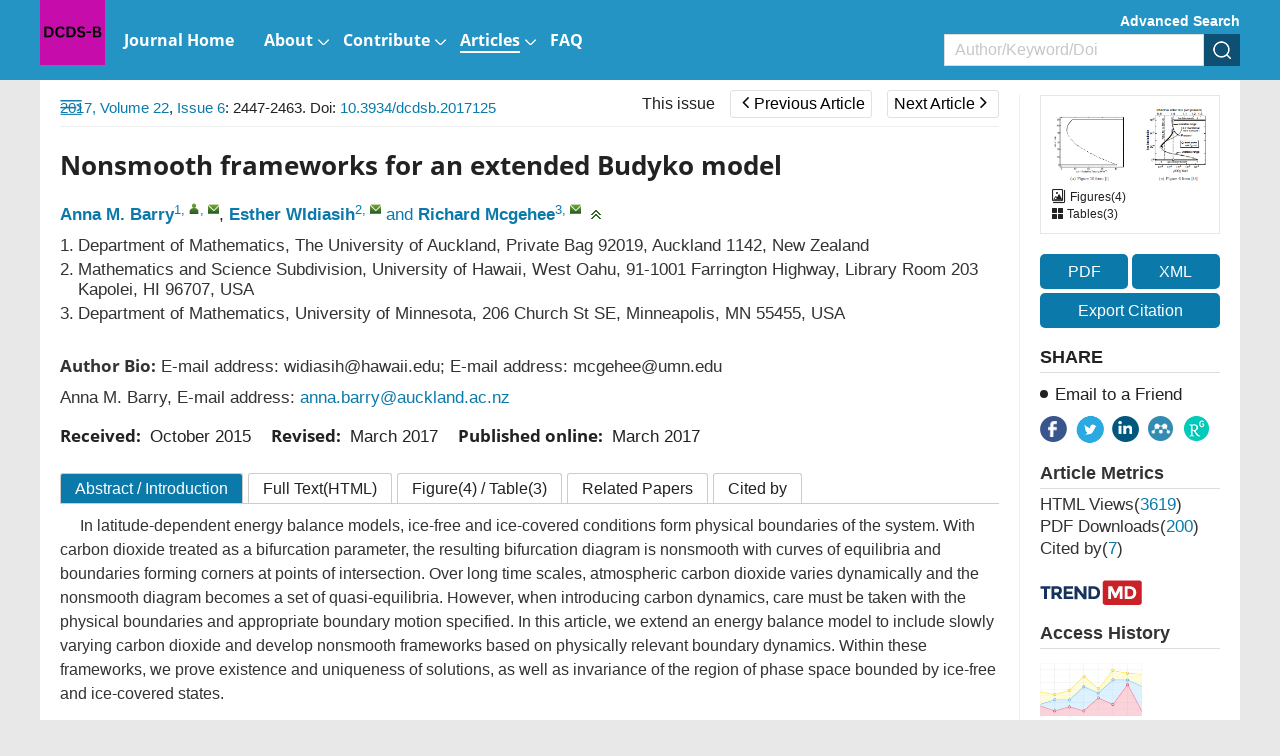

--- FILE ---
content_type: text/html;charset=UTF-8
request_url: https://www.aimsciences.org/article/doi/10.3934/dcdsb.2017125
body_size: 128357
content:
<!DOCTYPE html PUBLIC "-//W3C//DTD XHTML 1.0 Transitional//EN" "http://www.w3.org/TR/xhtml1/DTD/xhtml1-transitional.dtd">
<html lang="en" >
<head>
	<meta name=renderer  content=webkit>
    <meta http-equiv="X-UA-Compatible" content="IE=edge" />
    <meta http-equiv="Content-Type" content="text/html; charset=utf-8" />
    <meta name="viewport" content="width=device-width,initial-scale=1.0,maximum-scale=1.0,minimum-scale=1.0,user-scalable=no" />
    <title>Nonsmooth frameworks for an extended Budyko model</title>
	   		    
    
		<meta name="keywords" content="Nonsmooth dynamical systems, conceptual climate models, Snowball Earth, bifurcations" />
		<meta name="hw.ad-path" content="https://www.aimsciences.org/en/article/doi/10.3934/dcdsb.2017125" />
	<meta name="hw.identifier" content="https://www.aimsciences.org/en/article/doi/10.3934/dcdsb.2017125" />
		
	<meta name="dc.format" content="text/html" />
	<meta name="dc.title" content="Nonsmooth frameworks for an extended Budyko model" />
	<meta name="dc.identifier" content="10.3934/dcdsb.2017125" />
		<meta name="dc.contributor" content="Anna M. Barry" />
		<meta name="dc.contributor" content="Esther WIdiasih" />
		<meta name="dc.contributor" content="Richard Mcgehee" />
			<meta name="dc.creator" content="Anna M. Barry" />
		<meta name="dc.creator" content="Esther WIdiasih" />
		<meta name="dc.creator" content="Richard Mcgehee" />
		<meta name="dc.date" content="Wed Mar 01 00:00:00 UTC 2017" />
	<meta name="dc.keywords" content="Nonsmooth dynamical systems, conceptual climate models, Snowball Earth, bifurcations" />
	
	<meta name="citation_journal_title" content="Discrete and Continuous Dynamical Systems - B" />
	<meta name="citation_publisher" content="Discrete and Continuous Dynamical Systems - B" />
	<meta name="citation_journal_abbrev" content="DCDS-B" />
	<meta name="citation_issn" content="1531-3492" />
		<meta name="citation_authors" content="Anna M. Barry, Esther WIdiasih, Richard Mcgehee" />
	<meta name="citation_date" content="Wed Mar 01 00:00:00 UTC 2017" />
	<meta name="citation_online_date" content=" "/>
	
		<meta name="citation_abstract_html_url" content="https://www.aimsciences.org/en/article/doi/10.3934/dcdsb.2017125?viewType=HTML" />
	<meta name="citation_pdf_url" content="https://www.aimsciences.org/data/article/export-pdf?id=0308f8f8-33f8-4a8d-92b2-7ecf6b3bacee"/>
	<meta name="citation_public_url" content="https://www.aimsciences.org/en/article/doi/10.3934/dcdsb.2017125" />
	<meta property="og:url" content="https://www.aimsciences.org/article/doi/10.3934/dcdsb.2017125" >

	
																													<meta property="og:type" content="article">
	<meta property="og:site_name" content="Discrete and Continuous Dynamical Systems - B">
	<meta property="og:title" content="Nonsmooth frameworks for an extended Budyko model">
	
	<meta name="twitter:card" content="summary_large_image">
		<meta name="twitter:description" content="In latitude-dependent energy balance models, ice-free and ice-covered conditions form physical boundaries of the system. With carbon dioxide treated as a bifurcation parameter, the resulting bifurcation diagram is nonsmooth with curves of equilibria and boundaries forming corners at points of intersection. Over long time scales, atmospheric carbon dioxide varies dynamically and the nonsmooth diagram becomes a set of quasi-equilibria. However, when introducing carbon dynamics, care must be taken with the physical boundaries and appropriate boundary motion specified. In this article, we extend an energy balance model to include slowly varying carbon dioxide and develop nonsmooth frameworks based on physically relevant boundary dynamics. Within these frameworks, we prove existence and uniqueness of solutions, as well as invariance of the region of phase space bounded by ice-free and ice-covered states."  >		
	<meta name="twitter:site" content="Discrete and Continuous Dynamical Systems - B">
	<meta name="twitter:title" content="Nonsmooth frameworks for an extended Budyko model">
	<meta name="twitter:image" content="https://data.aimsciences.org/aimsmath-data/DCDS-B/2017/6/PIC/1531-3492_2017_6_2447-1.jpg">
		<meta name="twitter:url" content="https://www.aimsciences.org/article/doi/10.3934/dcdsb.2017125" >
		<meta property="og:image" content="https://data.aimsciences.org/aimsmath-data/DCDS-B/2017/6/PIC/1531-3492_2017_6_2447-1.jpg">
	



	<meta name="robots" content="noarchive" />
	
		<meta name="dc.publisher" content="Discrete and Continuous Dynamical Systems - B"/>
	<meta name="dc.rights" content="http://creativecommons.org/licenses/by/3.0/"/>
	<meta name="dc.format" content="application/pdf" />
	<meta name="dc.language" content="en" />
	<meta name="dc.description" content="In latitude-dependent energy balance models, ice-free and ice-covered conditions form physical boundaries of the system. With carbon dioxide treated as a bifurcation parameter, the resulting bifurcation diagram is nonsmooth with curves of equilibria and boundaries forming corners at points of intersection. Over long time scales, atmospheric carbon dioxide varies dynamically and the nonsmooth diagram becomes a set of quasi-equilibria. However, when introducing carbon dynamics, care must be taken with the physical boundaries and appropriate boundary motion specified. In this article, we extend an energy balance model to include slowly varying carbon dioxide and develop nonsmooth frameworks based on physically relevant boundary dynamics. Within these frameworks, we prove existence and uniqueness of solutions, as well as invariance of the region of phase space bounded by ice-free and ice-covered states." />
	
	<meta property="og:description" content="In latitude-dependent energy balance models, ice-free and ice-covered conditions form physical boundaries of the system. With carbon dioxide treated as a bifurcation parameter, the resulting bifurcation diagram is nonsmooth with curves of equilibria and boundaries forming corners at points of intersection. Over long time scales, atmospheric carbon dioxide varies dynamically and the nonsmooth diagram becomes a set of quasi-equilibria. However, when introducing carbon dynamics, care must be taken with the physical boundaries and appropriate boundary motion specified. In this article, we extend an energy balance model to include slowly varying carbon dioxide and develop nonsmooth frameworks based on physically relevant boundary dynamics. Within these frameworks, we prove existence and uniqueness of solutions, as well as invariance of the region of phase space bounded by ice-free and ice-covered states." />
	
		<meta name="dc.subject" content="Nonsmooth dynamical systems" />
		<meta name="dc.subject" content="conceptual climate models" />
		<meta name="dc.subject" content="Snowball Earth" />
		<meta name="dc.subject" content="bifurcations" />
		
	<!-- SoWise SEO 2019-9-6 -->
	<meta name="citation_title" content="Nonsmooth frameworks for an extended Budyko model" />
		<meta name="citation_author" content="Anna M. Barry" />
		<meta name="citation_author" content="Esther WIdiasih" />
		<meta name="citation_author" content="Richard Mcgehee" />
		
	<meta name="citation_keywords" content="Nonsmooth dynamical systems, conceptual climate models, Snowball Earth, bifurcations" />
	<meta name="citation_year" content="2017"/>
	<meta name="citation_volume" content="22"/> 
	<meta name="citation_issue" content="6"/>
	<meta name="citation_firstpage" content="2447"/>
	<meta name="citation_lastpage" content="2463"/>
	<meta name="citation_doi" content="10.3934/dcdsb.2017125"/>
	<meta name="citation_id" content="0308f8f8-33f8-4a8d-92b2-7ecf6b3bacee"/>
	<meta name="citation_state" content="" />
	
    <link type="text/css" href="/style/web/images/custom/favicon.ico" rel="shortcut icon" />
    
    <link rel="stylesheet" href="/style/web/css/common/bootstrap.min.css">
	<link rel="stylesheet" href="/style/web/css/common/swiper.min.css">
	<link rel="stylesheet" href="/style/web/css/common/font-awesome.min.css">
	
								    	<link rel="stylesheet" href="/style/web/css/defercss/article_public.min.css?t=31" type="text/css"/>
    
    <link href="/style/web/css/en/tpl5/style.css?t=31" rel="stylesheet" type="text/css"/>
    <link href="/style/web/css/en/main.css?t=31" rel="stylesheet" type="text/css"/>
	
		
	</head>
<body id="body-DCDS-B" data-spy="scroll" data-target="#myScrollspy" class="articleBody articleBodyEn body-DCDS-B article-body-0308f8f8-33f8-4a8d-92b2-7ecf6b3bacee" >
<input type="hidden" value="Discrete and Continuous Dynamical Systems - B" id="journalName"/>
<input type="hidden" value="journals" id="pageViewId" />
<input type="hidden" value="0308f8f8-33f8-4a8d-92b2-7ecf6b3bacee" id="articleId" />
<input type="hidden" value="10.3934/dcdsb.2017125" id="articleDoi" />
<input type="hidden" value="" id="articleStatus" />
<input type="hidden" value="/aimsmath-data/DCDS-B/2017/6/PIC/" id="allSrc" />
<input type="hidden" value="login" id="articleIsLogin"/>
    <input hidden type="checkbox" checked id="reference" />
<table style="display:none"><tr><td>\`x^2+y_1+z_12^34\`</td></tr></table>
<div id="common-top" ng-app="index">
    <style>.ng-cloak{display:none;}</style>
<div class="index-header bgwhite ng-cloak" ng-cloak   ng-controller="j-content-journals">
    <div class="container clear " >
    	          <a href="https://www.aimsciences.org/" class="fl logo" ng-repeat="journal in journalTypes9"  ng-if="$index == 0"><img ng-src="https://data.aimsciences.org/{{journal.logoimgSrc}}" class="img-responsive" ng-if="journal.logoimgSrc" alt="AIMS"></a>
			
    	</a>
		<div class="shareBox fr" >
		   <ul class="share-right clear ">
		       <li class="share-facebook" onclick="shareTools('facebook2');" title="share this content in Facebook">
		           <img src="/style/web/images/custom/share_facebook.png" alt="share this content in Facebook">
		       </li>
		       <li class="share-twitter" onclick="shareTools('twitter2');" title="share this content in Twitter">
		           <img src="/style/web/images/custom/share_twitter.png" alt="share this content in Twitter">
		       </li>
		       <li class="share-linkedin" onclick="shareTools('linkedin2');" title="share this content in Linkedin">
		           <img src="/style/web/images/custom/share_linkin.png" alt="share this content in Linkedin">
		       </li>
		       <!--  
		       <li class="share-mendeley" onclick="shareTools('mendeley');" title="share  this content in Mendeley">
		           <img src="/style/web/images/custom/share_mendeley.png" alt="share  this content in Mendeley">
		       </li>
		       -->
		       <li class="share-researchGate" onclick="shareTools('researchGate');" title="share this content in ResearchGate">
		           <img src="/style/web/images/custom/share_researchGate.png" alt="share this content in ResearchGate">
		       </li>
	       
		     <!--   <li onclick="shareTools('sina');" title="分享到微博"><img src="/style/web/images/custom/share_weibo.png"></li>
		       <li class="weixin" title="分享到微信"><img src="/style/web/images/custom/share_weixin.png"></li>
		          			<li class="kongjian" title="分享到qq空间"><img src="/style/web/images/custom/share_qq.png"></li> -->
		   </ul>
		</div>    	
    </div>
	<div ng-controller="j-top-menu-i" class="headerPosi">
			<div class="header " >
				<div class="header-nav container">
				    <div class="clear">
				        <ul class="clear  i-top-menu top-menu" >
				        	<li type="{{newsColumn.abbreviation}}" ng-repeat="newsColumn in topMenus" ng-if="newsColumn.columnNewsShowLocation == '1'" repeat-finish-light>
					    		<a href="{{newsColumn.links}}" target="{{newsColumn.columnNewsOpenTarget}}">
					    			<i ng-bind-html="newsColumn.name"></i>
    								<span  ng-if="newsColumn.subColumns.length > 0"></span>
    								<span  ng-if="newsColumn.abbreviation == 'journals'"></span>
					    		</a>
					    		<!-- <ol class=" i-menu-journals data-show" ng-if="newsColumn.abbreviation == 'journals'"></ol> -->
					    		<ol class="data-show i-menu-journals" ng-if="newsColumn.abbreviation == 'journals'">
							    	<li class="tit" ng-if="journalTypes.length > 0">AIMS Journals</li>
							    	<li  style="width:100%;">
							    		<div class="clear">
							    			<div style="width:50%;float:left">
									    		<div ng-repeat="journal in journalTypes"  ng-if="journal.journalType == 1 && journal.showIndex != 0 && $index < 13" >
								                
<a ng-if="journal.linkedWebsite" href="{{journal.linkedWebsite}}" target="_blank">
   {{journal.titleEn}}<span class="type open" ng-if="journal.hyBrid == 'Open Access'">&nbsp;<img src="/style/web/images/custom/icon_op.png"></span>
</a>

<a ng-if="!journal.linkedWebsite" href="/{{journal.publisherId}}">
     {{journal.titleEn}}<span class="type open " ng-if="journal.hyBrid == 'Open Access'">&nbsp;<img src="/style/web/images/custom/icon_op.png"></span>
</a>	
								                </div>	
							                </div>
							                <div style="width:50%;float:right">	
								                <div ng-repeat="journal in journalTypes"  ng-if="journal.journalType == 1 && journal.showIndex != 0 && $index >= 13">
								                
<a ng-if="journal.linkedWebsite" href="{{journal.linkedWebsite}}" target="_blank">
   {{journal.titleEn}}<span class="type open" ng-if="journal.hyBrid == 'Open Access'">&nbsp;<img src="/style/web/images/custom/icon_op.png"></span>
</a>

<a ng-if="!journal.linkedWebsite" href="/{{journal.publisherId}}">
     {{journal.titleEn}}<span class="type open " ng-if="journal.hyBrid == 'Open Access'">&nbsp;<img src="/style/web/images/custom/icon_op.png"></span>
</a>	
								                </div>	
							                </div>
						                </div>    	
							    	</li>
							    	<li class="line linedot"  ng-if="journalTypes.length > 0"></li>	
							    	<li class="tit"  ng-if="journalTypes.length > 0">AIMS Press Math Journals</li>
							    	<li ng-repeat="journal in journalTypes"  ng-if="journal.journalType != 1  && journal.showIndex != 0">
						                
<a ng-if="journal.linkedWebsite" href="{{journal.linkedWebsite}}" target="_blank">
   {{journal.titleEn}}<span class="type open" ng-if="journal.hyBrid == 'Open Access'">&nbsp;<img src="/style/web/images/custom/icon_op.png"></span>
</a>

<a ng-if="!journal.linkedWebsite" href="/{{journal.publisherId}}">
     {{journal.titleEn}}<span class="type open " ng-if="journal.hyBrid == 'Open Access'">&nbsp;<img src="/style/web/images/custom/icon_op.png"></span>
</a>	
							    	</li>							    	
							    	<li class="line"  ng-if="bookList.length > 0"></li>
							    	<li class="tit" ng-if="bookList.length > 0">Book Series</li>
							    	<li  ng-repeat="book in bookList">
							    	    <a href="/book/{{book.nameInitial}}"  ><span class="mainColor"></span>{{book.nameEn}}</a>
							    	</li>
					    		</ol>					    		
					    		<ol class="data-show" ng-if="newsColumn.subColumns.length > 0">
					    			<li ng-repeat="subColumn in newsColumn.subColumns" type="{{subColumn.abbreviation}}">
					    				<a href="{{subColumn.links}}" target="_top">{{subColumn.name}}</a>
					    			</li>
					    		</ol>
					    	</li>
				        </ul>
				    </div>
				</div>
				<!--手机-->
				<div class="phone-nav">
				    <div class="container clear">
				        <div class="navList fl">
				            <span class="span1"></span>
				            <span class="span2"></span>
				            <span class="span3"></span>
				        </div>
				    	<a href="https://www.aimsciences.org/" class="fl logo">
			            							        <img  class="img-responsive" ng-src="https://data.aimsciences.org/journal/img/cover/dcds-b-01_banner.jpg" onerror="this.onerror=null;this.src='/aimsmath-upload/journal/index/logo_2021531173626580.png'">
						    				    	</a>
				        <div class="search-app fr"></div>
				    </div>
				    <div class="search-app-wrap">
				        <div class="container clear">
					        <form action="/search" method="POST" onsubmit="return checkSearch(this);" class="topSearchForm">
					            <div class="left fl search-entrance-app">
					            	<input type="hidden" name="searchField" value="">
					            	<input type="hidden" name="language" value="en">
					               	<input type="hidden" name="publisherId" value="DCDS-B">
					                <input type="text" name="q" placeholder="Search" class="fl text">
					                <input type="submit" class="sub fl" value="" >
					            </div>
					            <a href="javascript:void(0);" onclick="advanceSearchEntrance();" class="gao fr">Advanced Search</a>
				            </form>
				        </div>
				    </div>
				    <ul class="smallUl i-top-menu top-menu">
				    	<li type="{{newsColumn.abbreviation}}" ng-repeat="newsColumn in topMenus" ng-if="newsColumn.columnNewsShowLocation == '1'" repeat-finish-mobile>
				    		<a href="{{newsColumn.links}}" >
					    		<i ng-bind-html="newsColumn.name"></i>
   								<span  ng-if="newsColumn.subColumns.length > 0"></span>
   								<span  ng-if="newsColumn.abbreviation == 'journals'"></span>			    		
				    		</a>
				    		<!-- <ol class="data-show i-menu-journals" ng-if="newsColumn.abbreviation == 'journals'"></ol>-->
					    	<ol class="data-show"  ng-if="newsColumn.abbreviation == 'journals'">
							    	<li class="tit" ng-if="journalTypes.length > 0">AIMS Journals</li>
							    	<li ng-repeat="journal in journalTypes"  ng-if="journal.journalType == 1 && journal.showIndex != 0"  >
						                
<a ng-if="journal.linkedWebsite" href="{{journal.linkedWebsite}}" target="_blank">
   {{journal.titleEn}}<span class="type open" ng-if="journal.hyBrid == 'Open Access'">&nbsp;<img src="/style/web/images/custom/icon_op.png"></span>
</a>

<a ng-if="!journal.linkedWebsite" href="/{{journal.publisherId}}">
     {{journal.titleEn}}<span class="type open " ng-if="journal.hyBrid == 'Open Access'">&nbsp;<img src="/style/web/images/custom/icon_op.png"></span>
</a>	
							    	</li>
							    	<li class="line linedot"></li>	
							    	<li class="tit">AIMS Press Math Journals</li>
							    	<li ng-repeat="journal in journalTypes"  ng-if="journal.journalType != 1 && journal.showIndex != 0" >
						                
<a ng-if="journal.linkedWebsite" href="{{journal.linkedWebsite}}" target="_blank">
   {{journal.titleEn}}<span class="type open" ng-if="journal.hyBrid == 'Open Access'">&nbsp;<img src="/style/web/images/custom/icon_op.png"></span>
</a>

<a ng-if="!journal.linkedWebsite" href="/{{journal.publisherId}}">
     {{journal.titleEn}}<span class="type open " ng-if="journal.hyBrid == 'Open Access'">&nbsp;<img src="/style/web/images/custom/icon_op.png"></span>
</a>	
							    	</li>							    	
							    	<li class="line"></li>
							    	<li class="tit">Book Series</li>
							    	<li  ng-repeat="book in bookList">
							    	    <a href="/book/{{book.nameInitial}}"  ><span class="mainColor"></span>{{book.nameEn}}</a>
							    	</li>
					    	</ol>					    		
				    		<ol class="data-show" ng-if="newsColumn.subColumns.length > 0">
				    			<li ng-repeat="subColumn in newsColumn.subColumns" type="{{subColumn.abbreviation}}">
				    				<a href="{{subColumn.links}}" target="_top">{{subColumn.name}}</a>
				    			</li>
				    		</ol>
				    	</li>
				    
				    </ul>
				</div>
		   </div>
	</div>
</div>
        	<input type="hidden" id="journalId" value="182" >
<div ng-controller="j-top-menu " class="j-secondBg ng-cloak" ng-cloak>
	<div class="header-nav j-secondBg" >
	    <div class="container clearfix">
	    	<a href="/DCDS-B" class="fl logo">
            				        <img  class="j-logo" ng-src="https://data.aimsciences.org//aimsmath-upload/journal/DCDS-B/logo_202561861134902.png" onerror="this.onerror=null;this.src='/style/web/images/custom/logo02.png'">&nbsp;
			    	    	</a>	
	    	<!--  <div class="fr">    -->
		    	<div class="j-searchBox-con fr">
		    	        <a href="javascript:void(0);" onclick="advanceSearchEntrance();" class="adSearch ">Advanced Search</a>
		            	<form action="/search" method="POST" onsubmit="return checkSearch(this);">
			            	<div class="clear search-entrance">
			                    <select class="fl hidden" name="searchField">
				                     <option value="" selected>All</option>
				                     <option value="titleEn" >Title</option>
				                     <option value="authors.authorNameEn" >Author</option>
				                     <option value="keywords.keywordEn" >Keyword</option>
				                     <option value="abstractinfoEn" >Abstract</option>
				                     <option value="doi" >DOI</option>
				                     <option value="classifyinfoEn" >Classify</option>
				                     <option value="affiliations.affliEn">Address</option>
				                     <option value="funds.fundsInfoEn" >Funds</option>
			                    </select>
			                    <div class="keyCon  clear">
			                        <input type="text" name="q" class="fl text" placeholder="Author/Keyword/Doi">
			                        <input type="hidden" name="language" value="en">
			               			<input type="hidden" name="publisherId" value="DCDS-B">
			                        <input type="submit" class="fl sub" value="" >
			                    </div>
			                </div>
		                </form>    	
		    	</div>
		        <ul class="nav-ul clear  top-menu fl">
		            <li type="{{newsColumn.abbreviation}}" ng-repeat="newsColumn in topMenus" ng-if="newsColumn.columnNewsShowLocation == '1'"  repeat-finish-light-child >
			    		<a href="{{newsColumn.links}}" target="{{newsColumn.columnNewsOpenTarget}}">
			    			<i ng-bind-html="newsColumn.name"></i>
			    			<span  ng-if="newsColumn.subColumns.length > 0"></span>
			    		</a>
			    		<ol class="data-show" ng-if="newsColumn.subColumns.length > 0">
			    			<li ng-repeat="subColumn in newsColumn.subColumns" type="{{subColumn.abbreviation}}">
			    				<a href="{{subColumn.links}}" target="_top" target="{{subColumn.columnNewsOpenTarget}}" >{{subColumn.name}}</a>
			    			</li>
			    		</ol>
			    	</li>
		        </ul>		    		        
	        <!--  </div> -->
	    </div>
	</div>
	<!--手机菜单-->
	<div class="phone-nav ban-phone-nav">
	    <div class="container clear">
	        <div class="navList fl">
	            <span class="span1"></span>
	            <span class="span2"></span>
	            <span class="span3"></span>
	        </div>
	        <a href="/DCDS-B" class="logo fl">
	            <p class="romal">Discrete and Continuous Dynamical Systems - B</p>
	        </a>
	        <div class="search-app fr"></div>
	    </div>
	    <div class="search-app-wrap">
	        <div class="container clear">
		        <form action="/search" method="POST" onsubmit="return checkSearch(this);" class="topSearchForm">
		            <div class="left fl search-entrance-app">
		            	<input type="hidden" name="searchField" value="">
		            	<input type="hidden" name="language" value="en">
		               	<input type="hidden" name="publisherId" value="DCDS-B">
		                <input type="text" name="q" placeholder="Search" class="fl text">
		                <input type="submit" class="sub fl" value="" >
		            </div>
		            <a href="javascript:void(0);" onclick="advanceSearchEntrance();" class="gao fr">Advanced Search </a>
	            </form>
	        </div>
	    </div>
	    <ul class="smallUl top-menu">
	        <li type="{{newsColumn.abbreviation}}" ng-repeat="newsColumn in topMenus" ng-if="newsColumn.columnNewsShowLocation == '1' " repeat-finish-mobile >
	    		<a href="{{newsColumn.links}}" >{{newsColumn.name}}</a>
	    		<ol class="data-show" ng-if="newsColumn.subColumns.length > 0">
	    			<li ng-repeat="subColumn in newsColumn.subColumns" type="{{subColumn.abbreviation}}">
	    				<a href="{{subColumn.links}}" target="_top">{{subColumn.name}}</a>
	    			</li>
	    		</ol>
	    	</li>    	
	    	<li><a  href="https://www.aimsciences.org/">Home</a></li>
	    </ul>
	</div>
</div>
    </div>
<div class="article-pc article-box-content" >
	
	<div class="article-header-new">
	    <div class="inner container  clear">	    
	        <ul class="fl">
	        		            <li>
	                <a href="javascript:void(0);" class="download-pdf" data="0308f8f8-33f8-4a8d-92b2-7ecf6b3bacee"><i class="fa fa-file-pdf-o"></i><span>PDF</span></a>
	            </li>
	            	            <li>
	                <a href="javascript:void(0);" data-target="#exportCitationModal" data-toggle="modal"><i class="fa fa-quote-left"></i><span>Cite</span></a>
	            </li>
	            <li>
	                <a><i class="fa fa-share-alt"></i><span>Share</span></a>
	                <dl>
				       <dd class="share-facebook" onclick="shareTools('facebook');" title="share this content in Facebook">
				           <img src="/style/web/images/custom/share_facebook.png" alt="">
				       </dd>
				       <dd class="share-twitter" onclick="shareTools('twitter');" title="share this content in Twitter">
				           <img src="/style/web/images/custom/share_twitter.png" alt="">
				       </dd>
				       <dd class="share-linkedin" onclick="shareTools('linkedin');" title="share this content in Linkedin">
				           <img src="/style/web/images/custom/share_linkin.png" alt="">
				       </dd>
				       <dd class="share-mendeley" onclick="shareTools('mendeley');" title="share  this content in Mendeley">
				           <img src="/style/web/images/custom/share_mendeley.png" alt="">
				       </dd>
				       <dd class="share-researchGate" onclick="shareTools('researchGate');" title="share this content in ResearchGate">
				           <img src="/style/web/images/custom/share_researchGate.png" alt="">
				       </dd> 
	                </dl>
	            </li>
	        </ul>
         	<div class="fl">
      																		<a href="/DCDS-B/article/2017/22/6" class="this-issue">This issue</a>
																														<a href="/article/doi/10.3934/dcdsb.2017124" class="page-btn prev-page "><span class="fa fa-angle-left"></span>Previous Article</a>
												
																							<a href="/article/doi/10.3934/dcdsb.2017126" class="page-btn next-page ">Next Article<span class="fa fa-angle-right"></span></a>
														</div>	        
	        <div class="article-search fr clear">
	            <form  class="topSearchForm" id ="searchFormTop" action="/search" method="post" onsubmit="return checkSearch(this);" role="form">
	                <select class="fl" name="searchField">
	                    	                        <option value="">All</option>
	                        <option value="titleEn">Title</option>
	                        <option value="authors.authorNameEn">Author</option>
	                        <option value="keywords.keywordEn">Keyword</option>
	                        <option value="abstractinfoEn">Abstract</option>
	                        <option value="doi">DOI</option>
	                        <option value="classifyinfoEn">Category</option>
	                        <option value="affiliations.affliEn">Address</option>
	                        <option value="funds.fundsInfoEn">Fund</option>
	                    	                </select>
	                <input type="text" name="q" placeholder="Search" class="fl text input">
	                <input name="language" type="hidden" value="en">
	                <input name="publisherId" type="hidden" value="DCDS-B">
	                <input type="submit" class="sub fl" value="">
	            </form>
        	</div>
    	</div>
	</div>
	<div class="article-main">
			    <div class="inner clear content" style="position:relative;">
	        <div class="article-main-left fl ac">
	            <div class="wrapper">
	                <div class="content-nav">
	                    <div class="contents-title clearfix">Article Contents<img class="fr" src="/style/web/images/custom/icon_toright.png" ></div>
	                    <!-- <a class="switchFormula" href="javascript:void(0);" onclick="switchFormula();">Turn off MathJax</a> -->
	                    <div class="Abstract-left-list">
	                        <a href="javascript:void(0)" ></a>
	                    </div>
	                    <div class="jumplink-list">
	                    	
	                    		
	                    	
	                    </div>
	                    <!-- 
	                    <div class="References-left-list">
	                        <a href=""></a>
	                    </div>
	                    
	                    <div class="Related-left-list">
	                        <a href=""></a>
	                    </div>	                    
	                    <div class="Cited-left-list">
	                        <a href=""></a>
	                    </div>	                    
	                    <div class="Supplements-left-list">
	                        <a href=""></a>
	                    </div>
						 -->
	                </div>
	                	                <img class="" src="/style/web/images/custom/icon_toleft.png"	 onClick="window.open('https://www.aimsciences.org/article/noLoginPage?id=0308f8f8-33f8-4a8d-92b2-7ecf6b3bacee&journalPublisherId=DCDS-B&type=HTML')">
	                	                <span class="text-full-nav ac">Article Contents</span>
	            </div>
	        </div>
	        <div class="clearfix article-right-box bgwhite ac">
			        <div class="article-main-mid fl">
			            <div class="articleNavBox clearfix">
							<div class="articleNav fl">
														<a   href="/DCDS-B/archive" class="mainColor">2017,&nbsp;Volume 22</a>,&nbsp;<a  href="/DCDS-B/article/2017/22/6" class="mainColor">Issue 6</a>:&nbsp;2447-2463. Doi: <a class="mainColor"   href="https://doi.org/10.3934/dcdsb.2017125" target="_blank">10.3934/dcdsb.2017125    </a>														      
							</div>	    
				         	<div class="fr" id="title-show">
				         																				<a href="/DCDS-B/article/2017/22/6" class="this-issue">This issue</a>
																																															<a href="/article/doi/10.3934/dcdsb.2017124" class="page-btn prev-page "><span class="fa fa-angle-left"></span>Previous Article</a>
																				
																											<span class="title-show">Invariant measures for complex-valued dissipative dynamical systems and applications</span>		
																																							<a href="/article/doi/10.3934/dcdsb.2017126" class="page-btn next-page ">Next Article<span class="fa fa-angle-right"></span></a>
																																					<span class="title-show">Chiellini integrability condition, planar isochronous systems and Hamiltonian structures of Liénard equation</span>
													
							</div>				

						</div>
						<!-- code cited source -->
			            <div class="article-left">
			            
			            	<div class="article-app" style="padding:0;">
								<footer class="download-pdf " data="0308f8f8-33f8-4a8d-92b2-7ecf6b3bacee" style="width:100%;margin:20px 0;padding:0;">
									    											    											    		<!--  <a href="https://data.aimsciences.org//aimsmath-upload/DCDS-B/2017/6/PDF/1531-3492_2017_6_2447.pdf">-->
										    		<a href="javascript:void(0);">
										                <div class="pdfView">
										                    <div class="in-bl">
										                        <i class="fa fa-file-pdf-o"></i>
										                        <span>PDF &nbsp;view</span>
										                    </div>
										                </div>
										            </a>
										    										    	
								</footer>			            	
			            	</div>			            
			                <div class="articleEn prerender" id="articleEn">
			                				                    <div class="article-title left-title clearfix">
												                        <h1>Nonsmooth frameworks for an extended Budyko model
										</h1>
													                        
			                    </div>
			                    <ul class="article-author clear">
			                    				                    		<li>
			                    			<a href="javascript:void(0);" class="mainColor" data-relate="anna.barry@auckland.ac.nz" data="{{author.authorNameEn}}" type="authors.authorNameEn">Anna M. Barry</a><sup class="authorTag"><a href="javascript:void(0);" class="com-num" data-tagVal="1">1</a>,&nbsp;<a href="javascript:void(0);" class="com-user" title="Corresponding Author:&nbsp;Anna M. Barry,&nbsp;anna.barry@auckland.ac.nz"></a>,&nbsp;<a href="mailto:anna.barry@auckland.ac.nz" class="com-mail" title="mailto:&nbsp;anna.barry@auckland.ac.nz"></a></sup>,&nbsp;			                    		</li>
			                    				                    		<li>
			                    			<a href="javascript:void(0);" class="mainColor" data-relate="widiasih@hawaii.edu" data="{{author.authorNameEn}}" type="authors.authorNameEn">Esther WIdiasih</a><sup class="authorTag"><a href="javascript:void(0);" class="com-num" data-tagVal="2">2</a>,&nbsp;<a href="mailto:widiasih@hawaii.edu" class="com-mail" title="mailto:&nbsp;widiasih@hawaii.edu"></a></sup>&nbsp;<span class="mainColor">and</span>&nbsp;			                    		</li>
			                    				                    		<li>
			                    			<a href="javascript:void(0);" class="mainColor" data-relate="mcgehee@umn.edu" data="{{author.authorNameEn}}" type="authors.authorNameEn">Richard Mcgehee</a><sup class="authorTag"><a href="javascript:void(0);" class="com-num" data-tagVal="3">3</a>,&nbsp;<a href="mailto:mcgehee@umn.edu" class="com-mail" title="mailto:&nbsp;mcgehee@umn.edu"></a></sup>			                    		</li>
			                    				                    	<li><span class="com-drop" onclick="showAuthor(this);"></span></li>
			                    </ul>
			                    <ul class=" marginT addresswrap about-author">
			                        <!-- 英文作者地址 -->
			                        			                        				                        		<li class="article-author-address">
				       							
				       												       									<span class="aff-nmuber">1.</span> 
			            											  								
			                                    <p  class="lostOf"  >
			                                    Department of Mathematics, The University of Auckland, Private Bag 92019, Auckland 1142, New Zealand
			                                    </p>
			                                </li>
			                        				                        			                        				                        		<li class="article-author-address">
				       							
				       												       									<span class="aff-nmuber">2.</span> 
			            											  								
			                                    <p  class="lostOf"  >
			                                    Mathematics and Science Subdivision, University of Hawaii, West Oahu, 91-1001 Farrington Highway, Library Room 203 Kapolei, HI 96707, USA
			                                    </p>
			                                </li>
			                        				                        			                        				                        		<li class="article-author-address">
				       							
				       												       									<span class="aff-nmuber">3.</span> 
			            											  								
			                                    <p  class="lostOf"  >
			                                    Department of Mathematics, University of Minnesota, 206 Church St SE, Minneapolis, MN 55455, USA
			                                    </p>
			                                </li>
			                        				                        			                    </ul>
								 									 										 																													                        					                        											 										 					                        					                        											 										 					                        					                        											 									 			                     <!-- 
			                      			                        				                    <a class="togglebtn mainColor marginT">
										<i class="articleFont icon-jia"></i>More Information
									</a>
																	 								 -->
								 <div class="com-author-wrap">
			                    	<ul class="about-article about-author about-author1">
				                        				                        				                        					                        		<li class="com-author-info">
				                        			<b>Author Bio:</b>
				                        							                        								                        							                        				E-mail address: widiasih@hawaii.edu;				                        							                        				E-mail address: mcgehee@umn.edu				                        							                        		</li>
				                        					                        					                        		<li rt="cor">
				                                    			                                    					                                    					                                    						                                    							                                    																				<p style="display:none">Anna M. Barry, E-mail address: <a href="mailto:anna.barry@auckland.ac.nz">anna.barry@auckland.ac.nz</a></p>
				                                    				Anna M. Barry, E-mail address: <a href="mailto:anna.barry@auckland.ac.nz">anna.barry@auckland.ac.nz</a>&nbsp;				                                    							                                    						                                    					                                    				                                    					                                    				                                    					                                    				                                </li>
				                        					                        			
				                        				                        					    										    									    									    							    										    									    								                    </ul>
				                    				                    
				                     <div class="author-note-box">
				                     									 				                     									 				                     									 				                     				                     </div>			                    
				                     <!-- 稿件日期和基金项目11 -->
				                     <div class="com-author-info gjrq">
								        <!-- 稿件日期 -->
								        <div class="article-date clearfix">
		    								<div><b>Received:&nbsp;</b>
	   <span id="" class="mainColor">
		October 2015
		</span>
	</div>
	<div><b>Revised:&nbsp;</b>
	    <span id="" class="mainColor">
		March 2017
		</span>
	</div>
			<div><b>Published online:&nbsp;</b>
		<span  class="mainColor">
		March 2017
		</span>
	</div>
									        </div>
												                            			                            																						 				                     </div>
				                     <!-- 老网站需求 -->
				                     
			                     </div>
			                </div>
			            </div>
			            <!-- html btns -->
			            <div class="article-detail-btns clearfix">
			                			            	<a href="javascript:void(0);" rel="Abstract"  class="desc ac">Abstract <span class="isIntroduction">/ Introduction</span></a>
    						    										            					            					            	<a href="https://www.aimsciences.org/article/noLoginPage?id=0308f8f8-33f8-4a8d-92b2-7ecf6b3bacee&journalPublisherId=DCDS-B&type=HTML"  rel="FullText" class="html">Full Text(HTML)</a>
				            					            					            					            	<a href="javascript:void(0);" rel="figTab"  class="article-tables-btn">Figure<num>(4)</num> / Table<num>(3)</a>
				            				            				            	<a href="javascript:void(0);" rel="relative-article"   class="relative">Related Papers</a>
			            	<a href="javascript:void(0);" rel="citedby-info"   class="citeby">Cited by</a>
			            	
			            </div>
			            <div class="clearfix" >
			            <ul class="article-tab-box tab-content" id="myTabContent">
			            	
			                <!-- 摘要 -->
			                 		                    <div class="phone-title phone-mark" val="Abstract">
								<a class="mainColor " href="javascript:void(0);">Abstract</a>
							</div>
										                <li id="Abstract" class="articleListBox current prerender" >
			                   
			                    			                     <h3 class="navTitle hidden" id="Abstract-list">Abstract</h3>
			                        <div class="article-abstract  article-abstract-2017">
										<p style='text-indent:20px;'>In latitude-dependent energy balance models, ice-free and ice-covered conditions form physical boundaries of the system. With carbon dioxide treated as a bifurcation parameter, the resulting bifurcation diagram is nonsmooth with curves of equilibria and boundaries forming corners at points of intersection. Over long time scales, atmospheric carbon dioxide varies dynamically and the nonsmooth diagram becomes a set of quasi-equilibria. However, when introducing carbon dynamics, care must be taken with the physical boundaries and appropriate boundary motion specified. In this article, we extend an energy balance model to include slowly varying carbon dioxide and develop nonsmooth frameworks based on physically relevant boundary dynamics. Within these frameworks, we prove existence and uniqueness of solutions, as well as invariance of the region of phase space bounded by ice-free and ice-covered states.</p>
			                        </div>
			                    			                    
			                    <div class="hasIntroduction">
			                    </div>
			                    
			                    			                    			                    				                    				                    			                    				                    				                    			                    				                    				                    			                    				                    				                    			                    			                    	<ul class="article-keyword article-info-en">
			                    		<b>Keywords:</b>
					                    					                    						                    		<li><a class="underHigh mainColor" href="javascript:void(0);" data="Nonsmooth dynamical systems" type="keywords.keywordEn">Nonsmooth dynamical systems</a>, </li>
					                    						                    					                    						                    		<li><a class="underHigh mainColor" href="javascript:void(0);" data="conceptual climate models" type="keywords.keywordEn">conceptual climate models</a>, </li>
					                    						                    					                    						                    		<li><a class="underHigh mainColor" href="javascript:void(0);" data="Snowball Earth" type="keywords.keywordEn">Snowball Earth</a>, </li>
					                    						                    					                    						                    		<li><a class="underHigh mainColor" href="javascript:void(0);" data="bifurcations" type="keywords.keywordEn">bifurcations</a>.</li>
					                    						                    				                    </ul>
			                    			                    			                    <div class="cssNo">
			                   		 <b>Mathematics Subject Classification: </b>Primary:34A12, 34A36;Secondary:35Q86, 86A40, 86A60.			                    </div>
			                    			                    <!-- citation -->
					            <div class="article-header">
					            					                <p class="quot">
					               	 <div class="copyCitationInfo" style="width: 0px;height: 0px;opacity:0;overflow: hidden;"></div>
						                <table class="article-tab">
						                    <tr>
						                       <!--   <td valign="top" width="75"><span class=""><b>Citation:</b></span></td>-->
						                        <td>
						                            <b>Citation:</b><span class="info" id="infoEn"></span>
						                            <div class="modal-footer">
														<span class="copy-citation" onclick="copyArticle2(this)" title="copy to clipboard">
															<img class="shu" src="/style/web/images/article/shu.png" alt="shu" />
														</span>
						                            </div>
						                        </td>
						                    </tr>
						                </table>
					                </p>
					               					            </div>			                    
			                    
			                    <div style="display:none;">\begin{equation}  \\ \end{equation}</div>
			                </li>
			                <!-- 全文 -->
			                		                								<div val="FullText" class="html-text phone-title phone-mark " id="htmlContent">
				            					            	<a href="https://www.aimsciences.org/article/noLoginPage?id=0308f8f8-33f8-4a8d-92b2-7ecf6b3bacee&journalPublisherId=DCDS-B&type=HTML"  class="mainColor  full-text">Full Text(HTML)</a>
				            								</div>	                	
			                <li id="FullText" class="articleListBox FullText-all phone-htmlContent">
			                    <img style="display:block;margin:10px auto;" src="/style/web/images/article/1.gif" alt="加载中" />
			                </li>
			                			                
							<!-- 图表 -->
															<li id="figTab" class="articleListBox article-tables">
										        <div class="_figclass figure">
            <div class="figureTextBox">
                <div>
                	                	                	<a class="group2" title="Figure&nbsp;1&nbsp;Bifurcation diagrams from energy balance models illustrating hysteresis in the climate system. In each figure, solid lines correspond to stable steady states while dashed lines correspond to unstable steady states. The positive horizontal axis can be thought of as increasing atmospheric carbon dioxide, and the vertical axis is the latitude of the ice line. Stability of snowball and ice-free states is inferred; these are physical boundaries and not true equilibria of the equations}" href="javascript:void(0);">
						<img src="https://data.aimsciences.org//aimsmath-data/DCDS-B/2017/6/PIC/1531-3492_2017_6_2447-1.jpg"
							onerror="this.onerror=null;this.src='https://data.aimsciences.org//aimsmath-data/DCDS-B/2017/6/PIC/1531-3492_2017_6_2447-1.jpg'"
							class="figure_img  figure_type2 " 
							id="Fig-Figure1" ref="#Fig-Figure1"/>
					</a>
                </div>
                <div class="figureTitle">
                                        <!-- 英文图题 -->
                    						<p class="figTabSpan">
							<span class="FigText" id="Figure1">
								<b>Figure&nbsp;1.</b>&nbsp;
							</span>
							Bifurcation diagrams from energy balance models illustrating hysteresis in the climate system. In each figure, solid lines correspond to stable steady states while dashed lines correspond to unstable steady states. The positive horizontal axis can be thought of as increasing atmospheric carbon dioxide, and the vertical axis is the latitude of the ice line. Stability of snowball and ice-free states is <i>inferred</i>; these are physical boundaries and not true equilibria of the equations
						</p>
                                    </div>
            </div>
            
            <!-- 下拉显示 -->
            				<div class="figure_button">
					<img src="/style/web/images/article/download.png"/>Download: 
					<a href="javascript:void(0);" onclick="downloadImg('Figure1','0308f8f8-33f8-4a8d-92b2-7ecf6b3bacee')">Full-size image</a>
					<a href="javascript:void(0);" onclick="downloadPPT('Figure1','0308f8f8-33f8-4a8d-92b2-7ecf6b3bacee')" style="border-left: 1px solid #ccc;padding-left: 5px;">PowerPoint slide</a>						
				</div>
						<!-- 下拉显示 -->
					
        </div>
            <div class="_figclass figure">
            <div class="figureTextBox">
                <div>
                	                	                	<a class="group2" title="Figure&nbsp;2&nbsp;The physical region of the phase space and possible fixed points of the system given by the $\eta$-nullcline, $h=0$. The location of the equilibrium is determined by the critical effective area of exposed land $0&lt;\eta_c&lt;1$. Solid black portions of the curve represent stable equilibria while the dashed lines denote unstable equilibria. Solid black portions of the boundary are attractive sliding regions and dashed boundaries are crossing regions}" href="javascript:void(0);">
						<img src="https://data.aimsciences.org//aimsmath-data/DCDS-B/2017/6/PIC/1531-3492_2017_6_2447-2.jpg"
							onerror="this.onerror=null;this.src='https://data.aimsciences.org//aimsmath-data/DCDS-B/2017/6/PIC/1531-3492_2017_6_2447-2.jpg'"
							class="figure_img  figure_type2 " 
							id="Fig-Figure2" ref="#Fig-Figure2"/>
					</a>
                </div>
                <div class="figureTitle">
                                        <!-- 英文图题 -->
                    						<p class="figTabSpan">
							<span class="FigText" id="Figure2">
								<b>Figure&nbsp;2.</b>&nbsp;
							</span>
							The physical region of the phase space and possible fixed points of the system given by the <inline-formula>$\eta$</inline-formula>-nullcline, <inline-formula>$h=0$</inline-formula>. The location of the equilibrium is determined by the critical effective area of exposed land <inline-formula>$0&lt;\eta_c&lt;1$</inline-formula>. Solid black portions of the curve represent stable equilibria while the dashed lines denote unstable equilibria. Solid black portions of the boundary are attractive sliding regions and dashed boundaries are crossing regions
						</p>
                                    </div>
            </div>
            
            <!-- 下拉显示 -->
            				<div class="figure_button">
					<img src="/style/web/images/article/download.png"/>Download: 
					<a href="javascript:void(0);" onclick="downloadImg('Figure2','0308f8f8-33f8-4a8d-92b2-7ecf6b3bacee')">Full-size image</a>
					<a href="javascript:void(0);" onclick="downloadPPT('Figure2','0308f8f8-33f8-4a8d-92b2-7ecf6b3bacee')" style="border-left: 1px solid #ccc;padding-left: 5px;">PowerPoint slide</a>						
				</div>
						<!-- 下拉显示 -->
					
        </div>
            <div class="_figclass figure">
            <div class="figureTextBox">
                <div>
                	                	                	<a class="group2" title="Figure&nbsp;3&nbsp;Attractors of the system when (a) $\eta_c=0.85$ and (b) $\eta_c=0.6$. The $+$ symbol marks the initial condition and the horizontal long-dashed line is the $A$-nullcline. In (a), the orbit reaches the ice-free state and slides until it reaches the intersection of the folded curve with this boundary. It then enters the physical region and approaches the small ice cap equilibrium. In (b), the fixed point is unstable and the orbit oscillates between the ice-free and ice-covered boundaries. Parameters are as in Table 1 and $\delta=0.01$. Simulations were performed using Mathematica 9}" href="javascript:void(0);">
						<img src="https://data.aimsciences.org//aimsmath-data/DCDS-B/2017/6/PIC/1531-3492_2017_6_2447-3.jpg"
							onerror="this.onerror=null;this.src='https://data.aimsciences.org//aimsmath-data/DCDS-B/2017/6/PIC/1531-3492_2017_6_2447-3.jpg'"
							class="figure_img  figure_type2 " 
							id="Fig-Figure3" ref="#Fig-Figure3"/>
					</a>
                </div>
                <div class="figureTitle">
                                        <!-- 英文图题 -->
                    						<p class="figTabSpan">
							<span class="FigText" id="Figure3">
								<b>Figure&nbsp;3.</b>&nbsp;
							</span>
							Attractors of the system when (a) <inline-formula>$\eta_c=0.85$</inline-formula> and (b) <inline-formula>$\eta_c=0.6$</inline-formula>. The <inline-formula>$+$</inline-formula> symbol marks the initial condition and the horizontal long-dashed line is the <inline-formula>$A$</inline-formula>-nullcline. In (a), the orbit reaches the ice-free state and slides until it reaches the intersection of the folded curve with this boundary. It then enters the physical region and approaches the small ice cap equilibrium. In (b), the fixed point is unstable and the orbit oscillates between the ice-free and ice-covered boundaries. Parameters are as in <span class="xref"><a href="#Table1" ref-type="table">Table 1</a></span> and <inline-formula>$\delta=0.01$</inline-formula>. Simulations were performed using Mathematica 9
						</p>
                                    </div>
            </div>
            
            <!-- 下拉显示 -->
            				<div class="figure_button">
					<img src="/style/web/images/article/download.png"/>Download: 
					<a href="javascript:void(0);" onclick="downloadImg('Figure3','0308f8f8-33f8-4a8d-92b2-7ecf6b3bacee')">Full-size image</a>
					<a href="javascript:void(0);" onclick="downloadPPT('Figure3','0308f8f8-33f8-4a8d-92b2-7ecf6b3bacee')" style="border-left: 1px solid #ccc;padding-left: 5px;">PowerPoint slide</a>						
				</div>
						<!-- 下拉显示 -->
					
        </div>
            <div class="_figclass figure">
            <div class="figureTextBox">
                <div>
                	                	                	<a class="group2" title="Figure&nbsp;4&nbsp;Periodic orbits of the Jormungand system when (a) $\eta_c=0.8$ and (b) $\eta_c=0.15$. The folded curve is the $\eta$-nullcline $h_J(A, \eta)=0$ and dashing is as in Figures 2 and 3. Parameters are as in Table 3 and $\delta=0.01$}" href="javascript:void(0);">
						<img src="https://data.aimsciences.org//aimsmath-data/DCDS-B/2017/6/PIC/1531-3492_2017_6_2447-4.jpg"
							onerror="this.onerror=null;this.src='https://data.aimsciences.org//aimsmath-data/DCDS-B/2017/6/PIC/1531-3492_2017_6_2447-4.jpg'"
							class="figure_img  figure_type2 " 
							id="Fig-Figure4" ref="#Fig-Figure4"/>
					</a>
                </div>
                <div class="figureTitle">
                                        <!-- 英文图题 -->
                    						<p class="figTabSpan">
							<span class="FigText" id="Figure4">
								<b>Figure&nbsp;4.</b>&nbsp;
							</span>
							Periodic orbits of the Jormungand system when (a) <inline-formula>$\eta_c=0.8$</inline-formula> and (b) <inline-formula>$\eta_c=0.15$</inline-formula>. The folded curve is the <inline-formula>$\eta$</inline-formula>-nullcline <inline-formula>$h_J(A, \eta)=0$</inline-formula> and dashing is as in <span class="xref"><a href="#Figure2" ref-type="fig">Figures 2</a></span> and <span class="xref"><a href="#Figure3" ref-type="fig">3</a></span>. Parameters are as in <span class="xref"><a href="#Table3" ref-type="table">Table 3</a></span> and <inline-formula>$\delta=0.01$</inline-formula>
						</p>
                                    </div>
            </div>
            
            <!-- 下拉显示 -->
            				<div class="figure_button">
					<img src="/style/web/images/article/download.png"/>Download: 
					<a href="javascript:void(0);" onclick="downloadImg('Figure4','0308f8f8-33f8-4a8d-92b2-7ecf6b3bacee')">Full-size image</a>
					<a href="javascript:void(0);" onclick="downloadPPT('Figure4','0308f8f8-33f8-4a8d-92b2-7ecf6b3bacee')" style="border-left: 1px solid #ccc;padding-left: 5px;">PowerPoint slide</a>						
				</div>
						<!-- 下拉显示 -->
					
        </div>
    
            <div class="figure table_new">
        	<div class="figureTitle" style="margin-top:0;">
				<!-- 中文表题 -->
								<!-- 英文表题 -->
									<p class="figTabSpan">
						<span class="TableText figure_type1" id="Table1">
							<b>Table&nbsp;1.</b>&nbsp;
						</span>
						Parameter values as in <sup>[<span class="xref"><a href="#b1" ref-type="bibr">1</a></span>]</sup>
					</p>
							</div>
			<div class="article_table_fullText clearfix tableTextBox" id="Fig-Table1"  ref="Table1">
				<div class="table-body table_content">
					<table>
<thead>

      <tr>
        <td><b>Parameters</b></td>
        <td>Value</td>
        <td>Units</td>
      </tr>

</thead>
<tbody>

      <tr>
        <td><inline-formula>$Q$</inline-formula></td>
        <td>321</td>
        <td><inline-formula>$\text{W}\text{m}^{-2}$</inline-formula></td>
      </tr>
      <tr>
        <td><inline-formula>$s_1$</inline-formula></td>
        <td>1</td>
        <td>dimensionless</td>
      </tr>
      <tr>
        <td><inline-formula>$s_2$</inline-formula></td>
        <td>-0.482</td>
        <td>dimensionless</td>
      </tr>
      <tr>
        <td><inline-formula>$B$</inline-formula></td>
        <td>1.5</td>
        <td><inline-formula>$\text{W}\text{m}^{-2}\text{K}^{-1}$</inline-formula></td>
      </tr>
      <tr>
        <td><inline-formula>$C$</inline-formula></td>
        <td>2.5B</td>
        <td><inline-formula>$\text{W}\text{m}^{-2}\text{K}^{-1}$</inline-formula></td>
      </tr>
      <tr>
        <td><inline-formula>$\alpha_1$</inline-formula></td>
        <td>0.32</td>
        <td>dimensionless</td>
      </tr>
      <tr>
        <td><inline-formula>$\alpha_2$</inline-formula></td>
        <td>0.62</td>
        <td>dimensionless</td>
      </tr>
      <tr>
        <td><inline-formula>$T_c$</inline-formula></td>
        <td><inline-formula>$-10$</inline-formula></td>
        <td>℃</td>
      </tr>

</tbody>
</table>
				</div>
			</div>
			<!-- 下拉显示 -->
			<div class="figure_button clear">
				<div class="table-csv-right fr" data-href="Table1">&nbsp;|&nbsp;Show Table</div>
					<div class="table-csv-left fr">
					<img src="/style/web/images/article/download.png"/>
					DownLoad: <a onclick="downloadCsv('0308f8f8-33f8-4a8d-92b2-7ecf6b3bacee','Table1','table')">CSV</a>
					</div>			
			</div>
		</div>
            <div class="figure table_new">
        	<div class="figureTitle" style="margin-top:0;">
				<!-- 中文表题 -->
								<!-- 英文表题 -->
									<p class="figTabSpan">
						<span class="TableText figure_type1" id="Table2">
							<b>Table&nbsp;2.</b>&nbsp;
						</span>
						Functions as in <sup>[<span class="xref"><a href="#b26" ref-type="bibr">26</a></span>]</sup>
					</p>
							</div>
			<div class="article_table_fullText clearfix tableTextBox" id="Fig-Table2"  ref="Table2">
				<div class="table-body table_content">
					<table>
<thead>

      <tr>
        <td><b>Functions</b></td>
      </tr>

</thead>
<tbody>

      <tr>
        <td><inline-formula>$s(y) = 1 - \frac{0.482}{2} (3 y^2 - 1)$</inline-formula></td>
      </tr>
      <tr>
        <td><inline-formula>$h(A, \eta)=\rho\left(112.88+56.91\eta-24.31\eta^2-11.05\eta^3-\frac{A}{1.5}\right)$</inline-formula></td>
      </tr>
      <tr>
        <td><inline-formula>$g(A, \eta)=\delta(\eta-\eta_c)$</inline-formula></td>
      </tr>
      <tr>
        <td><inline-formula>$\alpha(\eta, y)=\begin{cases}
&amp;\alpha_1 \text { when } y&lt; \eta \\
&amp; \frac{\alpha_1+\alpha_2}{2} \text{ when } y=\eta\\
&amp;\alpha_2 \text{ when } y&gt;\eta
  \end{cases}$</inline-formula></td>
      </tr>

</tbody>
</table>
				</div>
			</div>
			<!-- 下拉显示 -->
			<div class="figure_button clear">
				<div class="table-csv-right fr" data-href="Table2">&nbsp;|&nbsp;Show Table</div>
					<div class="table-csv-left fr">
					<img src="/style/web/images/article/download.png"/>
					DownLoad: <a onclick="downloadCsv('0308f8f8-33f8-4a8d-92b2-7ecf6b3bacee','Table2','table')">CSV</a>
					</div>			
			</div>
		</div>
            <div class="figure table_new">
        	<div class="figureTitle" style="margin-top:0;">
				<!-- 中文表题 -->
								<!-- 英文表题 -->
									<p class="figTabSpan">
						<span class="TableText figure_type1" id="Table3">
							<b>Table&nbsp;3.</b>&nbsp;
						</span>
						Parameter values as in <span class="xref"><a href="#Table1" ref-type="table">Table 1</a></span> unless specified above. Additional values taken from <sup>[<span class="xref"><a href="#b1" ref-type="bibr">1</a></span>]</sup>
					</p>
							</div>
			<div class="article_table_fullText clearfix tableTextBox" id="Fig-Table3"  ref="Table3">
				<div class="table-body table_content">
					<table>
<thead>

      <tr>
        <td><b>Parameters</b></td>
        <td>Value</td>
        <td>Units</td>
      </tr>

</thead>
<tbody>

      <tr>
        <td><inline-formula>$T_c$</inline-formula></td>
        <td>0</td>
        <td>℃</td>
      </tr>
      <tr>
        <td><inline-formula>$M$</inline-formula></td>
        <td>25</td>
        <td>dimensionless</td>
      </tr>
      <tr>
        <td><inline-formula>$\alpha_w$</inline-formula></td>
        <td><inline-formula>$0.35$</inline-formula></td>
        <td>dimensionless</td>
      </tr>
      <tr>
        <td><inline-formula>$\alpha_i$</inline-formula></td>
        <td><inline-formula>$0.45$</inline-formula></td>
        <td>dimensionless</td>
      </tr>
      <tr>
        <td><inline-formula>$\alpha_s$</inline-formula></td>
        <td><inline-formula>$0.8$</inline-formula></td>
        <td>dimensionless</td>
      </tr>

</tbody>
</table>
				</div>
			</div>
			<!-- 下拉显示 -->
			<div class="figure_button clear">
				<div class="table-csv-right fr" data-href="Table3">&nbsp;|&nbsp;Show Table</div>
					<div class="table-csv-left fr">
					<img src="/style/web/images/article/download.png"/>
					DownLoad: <a onclick="downloadCsv('0308f8f8-33f8-4a8d-92b2-7ecf6b3bacee','Table3','table')">CSV</a>
					</div>			
			</div>
		</div>
    								</li>
																	                <!-- 相关文章 -->
			                		        			 <div class="phone-title" val="Relative_Articles">
								<a class="mainColor " data-navid="relative-article" href="javascript:void(0);">
									Related Papers
								</a>
							</div>	                
			                <li id="relative-article" class="articleListBox article-related-article" ></li>
			                			                		        			 <div class="phone-title" val="Cited_by">
								<a class="mainColor " data-navid="citedby-article" href="javascript:void(0);">
									Cited by
								</a>
							</div>	                
							<li id="citedby-info" class="articleListBox article-knowledge-map"></li>
														
			                <!-- 附件 -->
			                			                						        
			                <!-- 参考文献 -->
			                					                																					<div class="phone-title" rel="ref" val="References">
											<a class="mainColor " data-navid="References" href="javascript:void(0);">
												References
											</a>
										</div>									
						                <li id="References" class="articleListBox">
						                    <h3 class="navTitle" id="References-list">References</h3>
						                    						                        <div class="References-wrap">
	<table class="reference-tab">
							<tr class="document-box" id="b1">
									<td valign="top" class="td1">
	                    [1]
	                </td>
	            	            	            	            																						<td class="td2 105"> 
														<p>D. Abbot, A. Voigt and D. Koll, The Jormungand global climate state and implications for Neoproterozoic glaciations, J. Geophys. Res., 2011.																					<a class="mainColor" href="http://scholar.google.com/scholar?q=D.+Abbot,+A.+Voigt+and+D.+Koll,+The+Jormungand+global+climate+state+and+implications+for+Neoproterozoic+glaciations,+J.+Geophys.+Res.,+2011. +2011" target="_new" title="Go to article in Google Scholar"><img src="https://www.aimsciences.org/style/web/images/custom/scholar.png" title="scholar"/></a>								                    							
							</p>
																				</td>
									     			</tr>
					<tr class="document-box" id="b2">
									<td valign="top" class="td1">
	                    [2]
	                </td>
	            	            	            	            																						<td class="td2 105"> 
														<p>É. Benoît, Chasse au canard. Ⅱ. Tunnels-entonnoirs-peignes, Collect. Math., 32 (1981), 77-97.																					<a class="mainColor" href="http://scholar.google.com/scholar?q=É.+Benoît,+Chasse+au+canard.+Ⅱ.+Tunnels-entonnoirs-peignes,+Collect.+Math.,+32+(1981),+77-97. +1981" target="_new" title="Go to article in Google Scholar"><img src="https://www.aimsciences.org/style/web/images/custom/scholar.png" title="scholar"/></a>								                    							
							</p>
																				</td>
									     			</tr>
					<tr class="document-box" id="b3">
									<td valign="top" class="td1">
	                    [3]
	                </td>
	            	            	            	            	                	                    	                        <td class="td2" tag="82">
														É. Benoît, Systémes lents-rapides dans $\mathbb{R}^3$ et leurs canards, in <i>Third Schnepfenried Geometry Conference, Vol. 2 (Schnepfenried, 1982)</i>, Astérisque, 109, Soc. Math. France, Paris, 1983,159-191.
																																			<a class="mainColor" href="http://scholar.google.com/scholar?q=É.+Benoît,+Systémes+lents-rapides+dans+\begin{document}$\mathbb{R}^3$\end{document}+et+leurs+canards,+in+Third+Schnepfenried+Geometry+Conference,+Vol.+2+(Schnepfenried,+1982),+Astérisque,+109,+Soc.+Math.+France,+Paris,+1983,159-191. +" target="_new" title="Go to article in Google Scholar"><img src="https://www.aimsciences.org/style/web/images/custom/scholar.png" title="scholar"/></a>								                    
	                   		</td>
	                    	                	                	            			</tr>
					<tr class="document-box" id="b4">
									<td valign="top" class="td1">
	                    [4]
	                </td>
	            	            	            	            																						<td class="td2 105"> 
														<p>É. Benoît and J.-L. Callot, Chasse au canard. Ⅳ. Annexe numérique, Collect. Math., 32 (1981), 115-119.																					<a class="mainColor" href="http://scholar.google.com/scholar?q=É.+Benoît+and+J.-L.+Callot,+Chasse+au+canard.+Ⅳ.+Annexe+numérique,+Collect.+Math.,+32+(1981),+115-119. +1981" target="_new" title="Go to article in Google Scholar"><img src="https://www.aimsciences.org/style/web/images/custom/scholar.png" title="scholar"/></a>								                    							
							</p>
																				</td>
									     			</tr>
					<tr class="document-box" id="b5">
									<td valign="top" class="td1">
	                    [5]
	                </td>
	            	            	            	            																						<td class="td2 105"> 
														<p>M. I. Budyko, The effect of solar radiation variations on the climate of the earth, Tellus, 21 (1969), 611-619.																					<a class="mainColor" href="http://scholar.google.com/scholar?q=M.+I.+Budyko,+The+effect+of+solar+radiation+variations+on+the+climate+of+the+earth,+Tellus,+21+(1969),+611-619. +1969" target="_new" title="Go to article in Google Scholar"><img src="https://www.aimsciences.org/style/web/images/custom/scholar.png" title="scholar"/></a>								                    							
							</p>
																				</td>
									     			</tr>
					<tr class="document-box" id="b6">
									<td valign="top" class="td1">
	                    [6]
	                </td>
	            	            	            	            																						<td class="td2 105"> 
														<p>R. F. Cahalan and G. R. North, A stability theorem for energy-balance climate models, Journal of the Atmospheric Sciences, 36 (1979), 1178-1188.																					<a class="mainColor" href="http://scholar.google.com/scholar?q=R.+F.+Cahalan+and+G.+R.+North,+A+stability+theorem+for+energy-balance+climate+models,+Journal+of+the+Atmospheric+Sciences,+36+(1979),+1178-1188. +1979" target="_new" title="Go to article in Google Scholar"><img src="https://www.aimsciences.org/style/web/images/custom/scholar.png" title="scholar"/></a>								                    							
							</p>
																				</td>
									     			</tr>
					<tr class="document-box" id="b7">
									<td valign="top" class="td1">
	                    [7]
	                </td>
	            	            	            	            																						<td class="td2 105"> 
														<p>K. Caldeira and J. F. Kasting, Susceptibility of the early earth to irreversible glaciation caused by carbon dioxide clouds, Nature, 359 (1992), 226-228.																					<a class="mainColor" href="http://scholar.google.com/scholar?q=K.+Caldeira+and+J.+F.+Kasting,+Susceptibility+of+the+early+earth+to+irreversible+glaciation+caused+by+carbon+dioxide+clouds,+Nature,+359+(1992),+226-228. +1992" target="_new" title="Go to article in Google Scholar"><img src="https://www.aimsciences.org/style/web/images/custom/scholar.png" title="scholar"/></a>								                    							
							</p>
																				</td>
									     			</tr>
					<tr class="document-box" id="b8">
									<td valign="top" class="td1">
	                    [8]
	                </td>
	            	            	            	            																						<td class="td2 105"> 
														<p>J.-L. Callot, Chasse au canard. Ⅲ. Les canards ont la vie bréve, Collect. Math., 32 (1981), 99-114.																					<a class="mainColor" href="http://scholar.google.com/scholar?q=J.-L.+Callot,+Chasse+au+canard.+Ⅲ.+Les+canards+ont+la+vie+bréve,+Collect.+Math.,+32+(1981),+99-114. +1981" target="_new" title="Go to article in Google Scholar"><img src="https://www.aimsciences.org/style/web/images/custom/scholar.png" title="scholar"/></a>								                    							
							</p>
																				</td>
									     			</tr>
					<tr class="document-box" id="b9">
									<td valign="top" class="td1">
	                    [9]
	                </td>
	            	            	            	            	                	                    	                        <td class="td2" tag="82">
														C. Carathéodory, <i>Vorlesungen Über reelle Funktionen</i>, Leipzig, 1927.
																																			<a class="mainColor" href="http://scholar.google.com/scholar?q=C.+Carathéodory,+Vorlesungen+Über+reelle+Funktionen,+Leipzig,+1927. +" target="_new" title="Go to article in Google Scholar"><img src="https://www.aimsciences.org/style/web/images/custom/scholar.png" title="scholar"/></a>								                    
	                   		</td>
	                    	                	                	            			</tr>
					<tr class="document-box" id="b10">
									<td valign="top" class="td1">
	                    [10]
	                </td>
	            	            	            	            																						<td class="td2 105"> 
														<p>M. Desroches, J. Guckenheimer, B. Krauskopf, C. Kuehn, H. Osinga and M. Wechselberger, Mixed-mode oscillations with multiple time scales, SIAM Review, 54 (2012), 211-288.																					<a class="mainColor" href="http://scholar.google.com/scholar?q=M.+Desroches,+J.+Guckenheimer,+B.+Krauskopf,+C.+Kuehn,+H.+Osinga+and+M.+Wechselberger,+Mixed-mode+oscillations+with+multiple+time+scales,+SIAM+Review,+54+(2012),+211-288. +2012" target="_new" title="Go to article in Google Scholar"><img src="https://www.aimsciences.org/style/web/images/custom/scholar.png" title="scholar"/></a>								                    							
							</p>
																				</td>
									     			</tr>
					<tr class="document-box" id="b11">
									<td valign="top" class="td1">
	                    [11]
	                </td>
	            	            	            	            																						<td class="td2 105"> 
														<p>F. Diener and M. Diener, Chasse au canard. Ⅰ. Les canards, Collect. Math., 32 (1981), 37-74.																					<a class="mainColor" href="http://scholar.google.com/scholar?q=F.+Diener+and+M.+Diener,+Chasse+au+canard.+Ⅰ.+Les+canards,+Collect.+Math.,+32+(1981),+37-74. +1981" target="_new" title="Go to article in Google Scholar"><img src="https://www.aimsciences.org/style/web/images/custom/scholar.png" title="scholar"/></a>								                    							
							</p>
																				</td>
									     			</tr>
					<tr class="document-box" id="b12">
									<td valign="top" class="td1">
	                    [12]
	                </td>
	            	            	            	            																						<td class="td2 105"> 
														<p>F. Dumortier and R. H. Roussarie, Canard cycles and center manifolds, Mem. Amer. Math. Soc., 121 (1996), x+100 pp.																					<a class="mainColor" href="http://scholar.google.com/scholar?q=F.+Dumortier+and+R.+H.+Roussarie,+Canard+cycles+and+center+manifolds,+Mem.+Amer.+Math.+Soc.,+121+(1996),+x+100+pp. +1996" target="_new" title="Go to article in Google Scholar"><img src="https://www.aimsciences.org/style/web/images/custom/scholar.png" title="scholar"/></a>								                    							
							</p>
																				</td>
									     			</tr>
					<tr class="document-box" id="b13">
									<td valign="top" class="td1">
	                    [13]
	                </td>
	            	            	            	            																						<td class="td2 105"> 
														<p>J. M. Edmond, M. R. Palmer, E. T. Brown and Y. Huh, Fluvial geochemistry of the eastern slope of the northeastern andes and its foredeep in the drainage of the orinoco in colombia and venezuela, Geochimica et cosmochimica acta, 60 (1996), 2949-2974.																					<a class="mainColor" href="http://scholar.google.com/scholar?q=J.+M.+Edmond,+M.+R.+Palmer,+E.+T.+Brown+and+Y.+Huh,+Fluvial+geochemistry+of+the+eastern+slope+of+the+northeastern+andes+and+its+foredeep+in+the+drainage+of+the+orinoco+in+colombia+and+venezuela,+Geochimica+et+cosmochimica+acta,+60+(1996),+2949-2974. +1996" target="_new" title="Go to article in Google Scholar"><img src="https://www.aimsciences.org/style/web/images/custom/scholar.png" title="scholar"/></a>								                    							
							</p>
																				</td>
									     			</tr>
					<tr class="document-box" id="b14">
									<td valign="top" class="td1">
	                    [14]
	                </td>
	            	            	            	            																						<td class="td2 105"> 
														<p>N. Fenichel, Geometric singular perturbation theory for ordinary differential equations, Journal of Differential Equations, 31 (1979), 53-98.																					<a class="mainColor" href="http://scholar.google.com/scholar?q=N.+Fenichel,+Geometric+singular+perturbation+theory+for+ordinary+differential+equations,+Journal+of+Differential+Equations,+31+(1979),+53-98. +1979" target="_new" title="Go to article in Google Scholar"><img src="https://www.aimsciences.org/style/web/images/custom/scholar.png" title="scholar"/></a>								                    							
							</p>
																				</td>
									     			</tr>
					<tr class="document-box" id="b15">
									<td valign="top" class="td1">
	                    [15]
	                </td>
	            	            	            	            																						<td class="td2 105"> 
														<p>A. F. Filippov, Differential equations with discontinuous right-hand side, American Mathematical Society Translations, 2 (1964), 199-231.																					<a class="mainColor" href="http://scholar.google.com/scholar?q=A.+F.+Filippov,+Differential+equations+with+discontinuous+right-hand+side,+American+Mathematical+Society+Translations,+2+(1964),+199-231. +1964" target="_new" title="Go to article in Google Scholar"><img src="https://www.aimsciences.org/style/web/images/custom/scholar.png" title="scholar"/></a>								                    							
							</p>
																				</td>
									     			</tr>
					<tr class="document-box" id="b16">
									<td valign="top" class="td1">
	                    [16]
	                </td>
	            	            	            	            	                	                    	                        <td class="td2" tag="82">
														A. F. Filippov, <i>Differential Equations with Discontinuous Righthand Sides</i>, Kluwer Academic Publ. Dortrecht, 1988.
																																			<a class="mainColor" href="http://scholar.google.com/scholar?q=A.+F.+Filippov,+Differential+Equations+with+Discontinuous+Righthand+Sides,+Kluwer+Academic+Publ.+Dortrecht,+1988. +" target="_new" title="Go to article in Google Scholar"><img src="https://www.aimsciences.org/style/web/images/custom/scholar.png" title="scholar"/></a>								                    
	                   		</td>
	                    	                	                	            			</tr>
					<tr class="document-box" id="b17">
									<td valign="top" class="td1">
	                    [17]
	                </td>
	            	            	            	            																						<td class="td2 105"> 
														<p>C. E. Graves, W.-H. Lee and G. R. North, New parameterizations and sensitivities for simple climate models, Journal of Geophysical Research, 98 (1993), 5025-5036.																					<a class="mainColor" href="http://scholar.google.com/scholar?q=C.+E.+Graves,+W.-H.+Lee+and+G.+R.+North,+New+parameterizations+and+sensitivities+for+simple+climate+models,+Journal+of+Geophysical+Research,+98+(1993),+5025-5036. +1993" target="_new" title="Go to article in Google Scholar"><img src="https://www.aimsciences.org/style/web/images/custom/scholar.png" title="scholar"/></a>								                    							
							</p>
																				</td>
									     			</tr>
					<tr class="document-box" id="b18">
									<td valign="top" class="td1">
	                    [18]
	                </td>
	            	            	            	            																						<td class="td2 105"> 
														<p>P. Hoffman and D. Schrag, The snowball earth hypothesis: Testing the limits of global change, Terra Nova, 14 (2002), 129-155.																					<a class="mainColor" href="http://scholar.google.com/scholar?q=P.+Hoffman+and+D.+Schrag,+The+snowball+earth+hypothesis:+Testing+the+limits+of+global+change,+Terra+Nova,+14+(2002),+129-155. +2002" target="_new" title="Go to article in Google Scholar"><img src="https://www.aimsciences.org/style/web/images/custom/scholar.png" title="scholar"/></a>								                    							
							</p>
																				</td>
									     			</tr>
					<tr class="document-box" id="b19">
									<td valign="top" class="td1">
	                    [19]
	                </td>
	            	            	            	            																						<td class="td2 105"> 
														<p>A. M. Hogg, Glacial cycles and carbon dioxide: A conceptual model, Geophysical Research Letters, 35 (2008), L01701.																					<a class="mainColor" href="http://scholar.google.com/scholar?q=A.+M.+Hogg,+Glacial+cycles+and+carbon+dioxide:+A+conceptual+model,+Geophysical+Research+Letters,+35+(2008),+L01701. +2008" target="_new" title="Go to article in Google Scholar"><img src="https://www.aimsciences.org/style/web/images/custom/scholar.png" title="scholar"/></a>								                    							
							</p>
																				</td>
									     			</tr>
					<tr class="document-box" id="b20">
									<td valign="top" class="td1">
	                    [20]
	                </td>
	            	            	            	            																						<td class="td2 105"> 
														<p>M. R. Jeffrey, Hidden dynamics in models of discontinuity and switching, Physica D: Nonlinear Phenomena, 273 (2014), 34-45.																					<a class="mainColor" href="http://scholar.google.com/scholar?q=M.+R.+Jeffrey,+Hidden+dynamics+in+models+of+discontinuity+and+switching,+Physica+D:+Nonlinear+Phenomena,+273+(2014),+34-45. +2014" target="_new" title="Go to article in Google Scholar"><img src="https://www.aimsciences.org/style/web/images/custom/scholar.png" title="scholar"/></a>								                    							
							</p>
																				</td>
									     			</tr>
					<tr class="document-box" id="b21">
									<td valign="top" class="td1">
	                    [21]
	                </td>
	            	            	            	            																						<td class="td2 105"> 
														<p>C. K. R. T. Jones, Geometric singular perturbation theory, Dynamical Systems, 1609 (1995), 44-118.																					<a class="mainColor" href="http://scholar.google.com/scholar?q=C.+K.+R.+T.+Jones,+Geometric+singular+perturbation+theory,+Dynamical+Systems,+1609+(1995),+44-118. +1995" target="_new" title="Go to article in Google Scholar"><img src="https://www.aimsciences.org/style/web/images/custom/scholar.png" title="scholar"/></a>								                    							
							</p>
																				</td>
									     			</tr>
					<tr class="document-box" id="b22">
									<td valign="top" class="td1">
	                    [22]
	                </td>
	            	            	            	            																						<td class="td2 105"> 
														<p>J. Kirschvink, Late proterozoic low-latitude global glaciation: The snowball earth, The Proterozoic Biosphere: A Multidisciplinary Study, (1992), 51-52.																					<a class="mainColor" href="http://scholar.google.com/scholar?q=J.+Kirschvink,+Late+proterozoic+low-latitude+global+glaciation:+The+snowball+earth,+The+Proterozoic+Biosphere:+A+Multidisciplinary+Study,+(1992),+51-52. +1992" target="_new" title="Go to article in Google Scholar"><img src="https://www.aimsciences.org/style/web/images/custom/scholar.png" title="scholar"/></a>								                    							
							</p>
																				</td>
									     			</tr>
					<tr class="document-box" id="b23">
									<td valign="top" class="td1">
	                    [23]
	                </td>
	            	            	            	            																						<td class="td2 105"> 
														<p>M. Krupa and P. Szmolyan, Extending geometric singular perturbation theory to nonhyperbolic points-fold and canard points in two dimensions, SIAM Journal on Mathematical Analysis, 33 (2001), 286-314.																					<a class="mainColor" href="http://scholar.google.com/scholar?q=M.+Krupa+and+P.+Szmolyan,+Extending+geometric+singular+perturbation+theory+to+nonhyperbolic+points-fold+and+canard+points+in+two+dimensions,+SIAM+Journal+on+Mathematical+Analysis,+33+(2001),+286-314. +2001" target="_new" title="Go to article in Google Scholar"><img src="https://www.aimsciences.org/style/web/images/custom/scholar.png" title="scholar"/></a>								                    							
							</p>
																				</td>
									     			</tr>
					<tr class="document-box" id="b24">
									<td valign="top" class="td1">
	                    [24]
	                </td>
	            	            	            	            																						<td class="td2 105"> 
														<p>L. R. Kump, S. L. Brantley and M. A. Arthur, Chemical weathering, atmospheric co2, and climate, Annual Review of Earth and Planetary Sciences, 28 (2000), 611-667.																					<a class="mainColor" href="http://scholar.google.com/scholar?q=L.+R.+Kump,+S.+L.+Brantley+and+M.+A.+Arthur,+Chemical+weathering,+atmospheric+co2,+and+climate,+Annual+Review+of+Earth+and+Planetary+Sciences,+28+(2000),+611-667. +2000" target="_new" title="Go to article in Google Scholar"><img src="https://www.aimsciences.org/style/web/images/custom/scholar.png" title="scholar"/></a>								                    							
							</p>
																				</td>
									     			</tr>
					<tr class="document-box" id="b25">
									<td valign="top" class="td1">
	                    [25]
	                </td>
	            	            	            	            																						<td class="td2 105"> 
														<p>R. McGehee and C. Lehman, A paleoclimate model of ice-albedo feedback forced by variations in earth's orbit, SIAM Journal on Applied Dynamical Systems, 11 (2012), 684-707.																					<a class="mainColor" href="http://scholar.google.com/scholar?q=R.+McGehee+and+C.+Lehman,+A+paleoclimate+model+of+ice-albedo+feedback+forced+by+variations+in+earth's+orbit,+SIAM+Journal+on+Applied+Dynamical+Systems,+11+(2012),+684-707. +2012" target="_new" title="Go to article in Google Scholar"><img src="https://www.aimsciences.org/style/web/images/custom/scholar.png" title="scholar"/></a>								                    							
							</p>
																				</td>
									     			</tr>
					<tr class="document-box" id="b26">
									<td valign="top" class="td1">
	                    [26]
	                </td>
	            	            	            	            																						<td class="td2 105"> 
														<p>R. McGehee and E. Widiasih, A quadratic approximation to Budyko's ice albedo feedback model with ice line dynamics, SIAM J. Appl. Dyn. Syst., 13 (2014), 518-536.																					<a class="mainColor" href="http://scholar.google.com/scholar?q=R.+McGehee+and+E.+Widiasih,+A+quadratic+approximation+to+Budyko's+ice+albedo+feedback+model+with+ice+line+dynamics,+SIAM+J.+Appl.+Dyn.+Syst.,+13+(2014),+518-536. +2014" target="_new" title="Go to article in Google Scholar"><img src="https://www.aimsciences.org/style/web/images/custom/scholar.png" title="scholar"/></a>								                    							
							</p>
																				</td>
									     			</tr>
					<tr class="document-box" id="b27">
									<td valign="top" class="td1">
	                    [27]
	                </td>
	            	            	            	            																						<td class="td2 105"> 
														<p>G. R. North, Theory of energy-balance climate models, J. Atmos. Sci, 32 (1975), 2033-2043.																					<a class="mainColor" href="http://scholar.google.com/scholar?q=G.+R.+North,+Theory+of+energy-balance+climate+models,+J.+Atmos.+Sci,+32+(1975),+2033-2043. +1975" target="_new" title="Go to article in Google Scholar"><img src="https://www.aimsciences.org/style/web/images/custom/scholar.png" title="scholar"/></a>								                    							
							</p>
																				</td>
									     			</tr>
					<tr class="document-box" id="b28">
									<td valign="top" class="td1">
	                    [28]
	                </td>
	            	            	            	            																						<td class="td2 105"> 
														<p>R. T. Pierrehumbert, D. S. Abbot, A. Voigt and D. Koll, Climate of the Neoproterozoic, Annual Review of Earth and Planetary Sciences, 39 (2011), 417-460.																					<a class="mainColor" href="http://scholar.google.com/scholar?q=R.+T.+Pierrehumbert,+D.+S.+Abbot,+A.+Voigt+and+D.+Koll,+Climate+of+the+Neoproterozoic,+Annual+Review+of+Earth+and+Planetary+Sciences,+39+(2011),+417-460. +2011" target="_new" title="Go to article in Google Scholar"><img src="https://www.aimsciences.org/style/web/images/custom/scholar.png" title="scholar"/></a>								                    							
							</p>
																				</td>
									     			</tr>
					<tr class="document-box" id="b29">
									<td valign="top" class="td1">
	                    [29]
	                </td>
	            	            	            	            	                	                    	                        <td class="td2" tag="82">
														D. Pollard and J. F. Kasting, Snowball Earth: A thin-ice solution with flowing sea glaciers, <i>Journal of Geophysical Research: Oceans (1978-2012)</i>, 110(C7), 2005.
																																			<a class="mainColor" href="http://scholar.google.com/scholar?q=D.+Pollard+and+J.+F.+Kasting,+Snowball+Earth:+A+thin-ice+solution+with+flowing+sea+glaciers,+Journal+of+Geophysical+Research:+Oceans+(1978-2012),+110(C7),+2005. +" target="_new" title="Go to article in Google Scholar"><img src="https://www.aimsciences.org/style/web/images/custom/scholar.png" title="scholar"/></a>								                    
	                   		</td>
	                    	                	                	            			</tr>
					<tr class="document-box" id="b30">
									<td valign="top" class="td1">
	                    [30]
	                </td>
	            	            	            	            																						<td class="td2 105"> 
														<p>W. D. Sellers, A global climatic model based on the energy balance of the earth-atmosphere system, Journal of Applied Meteorology, 8 (1969), 392-400.																					<a class="mainColor" href="http://scholar.google.com/scholar?q=W.+D.+Sellers,+A+global+climatic+model+based+on+the+energy+balance+of+the+earth-atmosphere+system,+Journal+of+Applied+Meteorology,+8+(1969),+392-400. +1969" target="_new" title="Go to article in Google Scholar"><img src="https://www.aimsciences.org/style/web/images/custom/scholar.png" title="scholar"/></a>								                    							
							</p>
																				</td>
									     			</tr>
					<tr class="document-box" id="b31">
									<td valign="top" class="td1">
	                    [31]
	                </td>
	            	            	            	            																						<td class="td2 105"> 
														<p>J. Sieber and P. Kowalczyk, Small-scale instabilities in dynamical systems with sliding, Physica D: Nonlinear Phenomena, 239 (2010), 44-57.																					<a class="mainColor" href="http://scholar.google.com/scholar?q=J.+Sieber+and+P.+Kowalczyk,+Small-scale+instabilities+in+dynamical+systems+with+sliding,+Physica+D:+Nonlinear+Phenomena,+239+(2010),+44-57. +2010" target="_new" title="Go to article in Google Scholar"><img src="https://www.aimsciences.org/style/web/images/custom/scholar.png" title="scholar"/></a>								                    							
							</p>
																				</td>
									     			</tr>
					<tr class="document-box" id="b32">
									<td valign="top" class="td1">
	                    [32]
	                </td>
	            	            	            	            																						<td class="td2 105"> 
														<p>P. Szmolyan and M. Wechselberger, Canards in $\mathbb{R}^3$, Journal of Differential Equations, 177 (2001), 419-453.																					<a class="mainColor" href="http://scholar.google.com/scholar?q=P.+Szmolyan+and+M.+Wechselberger,+Canards+in+\begin{document}$\mathbb{R}^3$\end{document},+Journal+of+Differential+Equations,+177+(2001),+419-453. +2001" target="_new" title="Go to article in Google Scholar"><img src="https://www.aimsciences.org/style/web/images/custom/scholar.png" title="scholar"/></a>								                    							
							</p>
																				</td>
									     			</tr>
					<tr class="document-box" id="b33">
									<td valign="top" class="td1">
	                    [33]
	                </td>
	            	            	            	            	                	                    	                        <td class="td2" tag="82">
														K. K. Tung, <i>Topics in Mathematical Modelling</i>, Princeton University Press, 2007.
																																			<a class="mainColor" href="http://scholar.google.com/scholar?q=K.+K.+Tung,+Topics+in+Mathematical+Modelling,+Princeton+University+Press,+2007. +" target="_new" title="Go to article in Google Scholar"><img src="https://www.aimsciences.org/style/web/images/custom/scholar.png" title="scholar"/></a>								                    
	                   		</td>
	                    	                	                	            			</tr>
					<tr class="document-box" id="b34">
									<td valign="top" class="td1">
	                    [34]
	                </td>
	            	            	            	            																						<td class="td2 105"> 
														<p>J. Walsh and E. Widiasih, A dynamics approach to a low-order climate model, Discrete &amp; Continuous Dynamical Systems-Series B, 19 (2014), 257-279.																					<a class="mainColor" href="http://scholar.google.com/scholar?q=J.+Walsh+and+E.+Widiasih,+A+dynamics+approach+to+a+low-order+climate+model,+Discrete+&amp;+Continuous+Dynamical+Systems-Series+B,+19+(2014),+257-279. +2014" target="_new" title="Go to article in Google Scholar"><img src="https://www.aimsciences.org/style/web/images/custom/scholar.png" title="scholar"/></a>								                    							
							</p>
																				</td>
									     			</tr>
					<tr class="document-box" id="b35">
									<td valign="top" class="td1">
	                    [35]
	                </td>
	            	            	            	            																						<td class="td2 105"> 
														<p>M. Wechselberger, Existence and bifurcation of canards in $\mathbb{R}^3$ in the case of a folded node, SIAM Journal on Applied Dynamical Systems, 4 (2005), 101-139.																					<a class="mainColor" href="http://scholar.google.com/scholar?q=M.+Wechselberger,+Existence+and+bifurcation+of+canards+in+\begin{document}$\mathbb{R}^3$\end{document}+in+the+case+of+a+folded+node,+SIAM+Journal+on+Applied+Dynamical+Systems,+4+(2005),+101-139. +2005" target="_new" title="Go to article in Google Scholar"><img src="https://www.aimsciences.org/style/web/images/custom/scholar.png" title="scholar"/></a>								                    							
							</p>
																				</td>
									     			</tr>
					<tr class="document-box" id="b36">
									<td valign="top" class="td1">
	                    [36]
	                </td>
	            	            	            	            																						<td class="td2 105"> 
														<p>E. R. Widiasih, Dynamics of the Budyko energy balance model, SIAM Journal on Applied Dynamical Systems, 12 (2013), 2068-2092.																					<a class="mainColor" href="http://scholar.google.com/scholar?q=E.+R.+Widiasih,+Dynamics+of+the+Budyko+energy+balance+model,+SIAM+Journal+on+Applied+Dynamical+Systems,+12+(2013),+2068-2092. +2013" target="_new" title="Go to article in Google Scholar"><img src="https://www.aimsciences.org/style/web/images/custom/scholar.png" title="scholar"/></a>								                    							
							</p>
																				</td>
									     			</tr>
			</table>
</div>						                    						                </li>
						                					                				                					        <!-- 访问统计 -->
							<div class="phone-title" val="Access_History" rel="metric" >
								<a class="mainColor" data-navId="metric_count" href="javascript:void(0);">
									Access History<num></num>
								</a>
							</div>
							<li id="metric_count" class="articleListBox" >
								<h3 class="navTitle" id="Access-list">Access History</h3>
								<img id="downLoading" style="display:block;margin:10px auto;" src="/style/web/images/article/1.gif" alt="加载中" />
								<div class="hichart_box" id="article_visit_count_column"></div>
								<div class="hichart_box" id="article_visit_type_pie"></div>
								<div class="hichart_box" id="article_visit_area_pie"></div>
							</li>
												        						        <li id="trendmdBox">
						            <div id="trendmd-suggestions"></div>
						            <script defer src='//js.trendmd.com/trendmd.min.js' data-trendmdconfig='{"journal_id":"54639","element":"#trendmd-suggestions"}'></script>
						        </li>
						    						    				    	</ul>
				    	</div>
					    <div class="bqInfo">
													</div>  			        
				        <div class=" contentArea-left-bg">
				        	<div class="article-footer"></div>
					        <!--鼠标点击悬浮框-->
					        <div class="box box-top box-tan">
					            <div class="box-tan-con">
									<table class="box-content reference-tab"></table>
								</div>
					            <div class="triangle">
					                <div class="triangle-bg"></div>
					                <div class="triangle-content"></div>
					            </div>
					            <i class="close-box articleFont icon-cuo"></i>
					        </div>
					        <!--鼠标点击author悬浮框-->
					        <div class="author-box">
					            <div class="author-content">
				            	</div>
					            <div class="triangle">
					                <div class="triangle-bg"></div>
					                <div class="triangle-content"></div>
					            </div>
			            		<i class="close-box articleFont icon-cuo"></i>
					        </div>
					    </div>
			    	</div>
				    <div class="article-main-right fr">
										        				        <div class="article-right">
				        					        						        						                <div class="article-right-pic">
					                    <ul class="article-imgs">
					                        <li class="first"></li>
					                        <li class="second"></li>
					                        <li class="atlas">
					                            <a href="javascript:void(0);">
					                            						                            						                            							                            							                                                <img src="https://data.aimsciences.org//aimsmath-data/DCDS-B/2017/6/PIC/1531-3492_2017_6_2447-1.jpg"  onerror="this.onerror=null;this.src='https://data.aimsciences.org//aimsmath-data/DCDS-B/2017/6/PIC/1531-3492_2017_6_2447-1.jpg'"/>
					                                       					                                    					                                					                            							                                					                            							                                					                            							                                					                            </a>
					                        </li>
					                    </ul>
					                    <div class="tubiao-thumb"> 
					                        					                        <p>
					                           <span class="articleFont icon-tuce show-tu"></span>
					                            <span class=" show-tu">Figures</span>(<span class=" show-tu">4</span>)
					                        </p>
					                        					                        					                        <p>
					                            <span class="glyphicon glyphicon-th-large show-biao"></span>
					                            <span  class=" show-biao">Tables</span>(<span class=" show-biao">3</span>)
					                        </p>
					                        					                    </div>
					                </div>
					            				            				            <div class="article-detail-right">
				                <div class="download-btns clear-size">
				                     					                     <div class="pdf-xml clearfix">
						                       <div class="download-pdf fl" data="0308f8f8-33f8-4a8d-92b2-7ecf6b3bacee"><a href="javascript:void(0);" >
						                       PDF</a></div>
						                       <div class="download-xml fr"><a href="javascript:void(0);" onclick="toExportXML('0308f8f8-33f8-4a8d-92b2-7ecf6b3bacee');">
						                       XML</a></div>
					                     </div>
				                     				                    <div class="download-btn"><a href="javascript:void(0);" data-target="#exportCitationModal" data-toggle="modal">
				                        Export Citation</a></div>			                         
				                     <!-- <div class="all-pdf">
				                     					                        <a href="javascript:;">Entire Issue PDF</a>
				                        				                    </div> -->
				                </div>
				                <div class="article-right-share">
					                <h6>SHARE</h6>
				      				<div class="send-email">
				      					<span class="icon"></span><a href="mailto:?Subject=Nonsmooth frameworks for an extended Budyko model&Body=An AIMS publication is recommended to you.  For more information see URL: https://www.aimsciences.org/article/id/0308f8f8-33f8-4a8d-92b2-7ecf6b3bacee">Email to a Friend</a>
				      				</div>
									<dl class="clear">
								       <dd class="share-facebook" onclick="shareTools('facebook');" title="share this content in Facebook">
								           <img src="/style/web/images/custom/share_facebook.png" alt="">
								       </dd>
								       <dd class="share-twitter" onclick="shareTools('twitter');" title="share this content in Twitter">
								           <img src="/style/web/images/custom/share_twitter.png" alt="">
								       </dd>
								       <dd class="share-linkedin" onclick="shareTools('linkedin');" title="share this content in Linkedin">
								           <img src="/style/web/images/custom/share_linkin.png" alt="">
								       </dd>
								       <dd class="share-mendeley" onclick="shareTools('mendeley');" title="share  this content in Mendeley">
								           <img src="/style/web/images/custom/share_mendeley.png" alt="">
								       </dd>
								       <dd class="share-researchGate" onclick="shareTools('researchGate');" title="share this content in ResearchGate">
								           <img src="/style/web/images/custom/share_researchGate.png" alt="">
								       </dd> 
					                </dl>				      				
			      				</div>
			                <div class="metrics">
			                				                    <h2>Article Metrics</h2>
			                   
			
			                    <p class="all-message">
			                        <span style="display:block;" href="javascript:void(0);">HTML views(<span class="mainColor">3619</span>)</span>
			                        			                        <span style="display:block;" href="javascript:void(0);">PDF downloads(<span class="mainColor">200</span>)</span>
			                        			                        			                        <span  href="javascript:void(0);" class="right-cited">Cited by(<span class="mainColor" id="citedByCount">0</span>)</span>
			                        			                    </p>
			                    			                </div>
			                			                <div class="article-metrics">
			                					                    <div class="trend-right-icon">
				                        <a href="#trendmd-suggestions">
				                            <img src="/style/web/images/trend_03.jpg"/>
				                        </a>
				                        <!--   <script defer src='//js.trendmd.com/trendmd.min.js' data-trendmdconfig='{"journal_id":"59917","element":"#trendmd-suggestions"}'></script>
				                    	-->
				                    </div>
											                </div>
										                <div class="article-metrics Access-right-list">
			                    <a href="#Access-list">
			                        <h6 >Access History</h6>
			                        <div class="img" >
			                            <img src="/style/web/images/Access-list_03.jpg"/>
			                        </div>
			                    </a>
			                </div>
			                <div class="metrics metric-author" >
				                <h2>Other Articles By Authors</h2>
				                <ul class="authorOtherArticle">
									<li class="">
				                        <span class="author-title"><i></i>on this site</span>
										<ul class="article-div clear">
					                    						                    		<li>
					                    			<a href="javascript:void(0);" class="search-like" data-relate="anna.barry@auckland.ac.nz" data="Anna M. Barry" type="authors.authorNameEn">Anna M. Barry</a>
					                    		</li>
					                    						                    		<li>
					                    			<a href="javascript:void(0);" class="search-like" data-relate="widiasih@hawaii.edu" data="Esther WIdiasih" type="authors.authorNameEn">Esther WIdiasih</a>
					                    		</li>
					                    						                    		<li>
					                    			<a href="javascript:void(0);" class="search-like" data-relate="mcgehee@umn.edu" data="Richard Mcgehee" type="authors.authorNameEn">Richard Mcgehee</a>
					                    		</li>
					                    						                    </ul>
				                    </li>
				                    <li class="">
				                        <span class="author-title"><i></i>on Google Scholar</span>
				                        <ul class="article-div clear">
				                        					                    		<li>
				                    			<a href="http://scholar.google.com/scholar?q=Anna M. Barry" target="_blank">Anna M. Barry</a>
				                    		</li>
				                    						                    		<li>
				                    			<a href="http://scholar.google.com/scholar?q=Esther WIdiasih" target="_blank">Esther WIdiasih</a>
				                    		</li>
				                    						                    		<li>
				                    			<a href="http://scholar.google.com/scholar?q=Richard Mcgehee" target="_blank">Richard Mcgehee</a>
				                    		</li>
				                    												</ul>
				                    </li>
				                </ul>
			                </div>
			            </div>
			        </div>
			    </div>
	    </div>
	</div>
</div>
</div>

<div class="article-app">
	<footer >
	      <div class="toTop">
	          <p><b>Top</b></p>
	          <span class="fa fa-angle-up"></span>
	      </div>
	</footer>
	<div class="article-btn">
	    <div class="_table">
	        <div class="_cell">
	            <span></span>
	            <span></span>
	            <span></span>
	        </div>
	    </div>
	</div>
	<div class="article-menu">
	    <h3>Catalog</h3>
	    <div class="article-menu-bot">
	    	<ul class="iphone-wrapper"></ul>
	    </div>
	</div>
</div>

<div class="modal fade" id="exportCitationModal">
    <div class="modal-dialog">
        <div class="modal-content">
            <div class="modal-header">
                <button type="button" class="close" data-dismiss="modal"><span aria-hidden="true">×</span><span class="sr-only">Close</span></button>
                <h2 class="modal-title mainColor" id="myModalLabel"><b>Export File</b></h2>
            </div>
            <div class="modal-body">
                <div class="panel panel-primary">
                    <div class="panel-heading">
                        <h4 class="panel-title">Citation</h4>
                    </div>
                    <div class="panel-body">
                        <p class="quot">
                            <!--<span class="mainColor">Citation:</span>-->
                            <div class="copyCitationInfo" style="width: 0px;height: 0px;opacity:0;overflow: hidden;"></div>
                            <span class="info citationEn" id="showCitedJax"></span>
                            <div class="modal-footer modal-footer-copy">
								<span class="copy-citation" onclick="copyArticle(this)" title="copy to clipboard">
									<img class="shu" src="/style/web/images/article/shu.png" alt="shu" />
								</span>
                            </div>
                        </p>
                    </div>
                </div>
                <div class="panel panel-success">
                    <div class="panel-heading">
                        <h4 class="panel-title">Format</h4>
                    </div>
                    <div class="panel-body">
                        <div class="radio">
                            <label>
                                <input type="radio" value="ris" name="format" checked="">
                                RIS(for EndNote,Reference Manager,ProCite)
                            </label>
                        </div>
                        <div class="radio">
                            <label>
                                <input type="radio" value="bib" name="format">
                                BibTex
                            </label>
                        </div>
                        <div class="radio">
                            <label>
                                <input type="radio" value="txt" name="format">
                                Txt
                            </label>
                        </div>
                    </div>
                </div>
                <div class="panel panel-success">
                    <div class="panel-heading">
                        <h4 class="panel-title">Content</h4>
                    </div>
                    <div class="panel-body">
                        <div class="radio">
                            <label>
                                <input type="radio" value="0" name="content" checked="">
                                Citation Only
                            </label>
                        </div>
                        <div class="radio">
                            <label>
                                <input type="radio" value="1" name="content">
                                Citation and Abstract
                            </label>
                        </div>
                    </div>
                </div>
            </div>
            <div class="modal-footer">
                <button type="button" class="btn btn-primary" data-dismiss="modal" onclick="toExportCitation(this,'en')" article_id="" id="exportArticleId">Export</button>
                <button type="button" class="btn btn-default" data-dismiss="modal">Close</button>
            </div>
        </div>
    </div>
</div>

<div id="imgShow">
        <div id="originalImgs-wrapper">
        <div class="originalImgs-wrapper">
            <img id="originalImgs" src="" alt="" />
        </div>
                <div id="imgTitle" title="">
            <div>
                <p class="titleEn"></p>
            </div>
        </div>
                <p id="imgsPageNum">
            <span id="nowImgIndex" class="underHigh"></span>/<span
                id="allImgNum"></span>
        </p>
                <div id="downloadImgs">
            <img src="/style/web/images/article/download.png" />DownLoad:&nbsp;
            <a id="originalImgDownload" class="underHigh" href="javascript:void(0);">Full-Size Img</a>&nbsp;
            <a id="originalPPTDownload" class="underHigh" href="javascript:void(0);" style="border-left: 1px solid #ccc;padding-left: 5px;">PowerPoint</a>
        </div>
    </div>
        <div id="miniImgs-wrapper">
        <div id="imgPrev">
            <a href="javascript:void(0);"><span
                    class="imgShowIcon imgShowIcon-prev"></span> </a>
        </div>
        <div id="miniImgs">
            <ul>
            	            		<li class="" data-img="downloadImg('Figure1','0308f8f8-33f8-4a8d-92b2-7ecf6b3bacee')" data-ppt="downloadPPT('Figure1','0308f8f8-33f8-4a8d-92b2-7ecf6b3bacee')">
            		            			<a href="https://data.aimsciences.org//aimsmath-data/DCDS-B/2017/6/PIC/1531-3492_2017_6_2447-1.jpg">
                            <img src="https://data.aimsciences.org//aimsmath-data/DCDS-B/2017/6/PIC/1531-3492_2017_6_2447-1.jpg"
                                 onerror="this.onerror=null;this.src='https://data.aimsciences.org//aimsmath-data/DCDS-B/2017/6/PIC/1531-3492_2017_6_2447-1.jpg'"/>
                        </a>
            		            		</li>
            	            		<li class="" data-img="downloadImg('Figure2','0308f8f8-33f8-4a8d-92b2-7ecf6b3bacee')" data-ppt="downloadPPT('Figure2','0308f8f8-33f8-4a8d-92b2-7ecf6b3bacee')">
            		            			<a href="https://data.aimsciences.org//aimsmath-data/DCDS-B/2017/6/PIC/1531-3492_2017_6_2447-2.jpg">
                            <img src="https://data.aimsciences.org//aimsmath-data/DCDS-B/2017/6/PIC/1531-3492_2017_6_2447-2.jpg"
                                 onerror="this.onerror=null;this.src='https://data.aimsciences.org//aimsmath-data/DCDS-B/2017/6/PIC/1531-3492_2017_6_2447-2.jpg'"/>
                        </a>
            		            		</li>
            	            		<li class="" data-img="downloadImg('Figure3','0308f8f8-33f8-4a8d-92b2-7ecf6b3bacee')" data-ppt="downloadPPT('Figure3','0308f8f8-33f8-4a8d-92b2-7ecf6b3bacee')">
            		            			<a href="https://data.aimsciences.org//aimsmath-data/DCDS-B/2017/6/PIC/1531-3492_2017_6_2447-3.jpg">
                            <img src="https://data.aimsciences.org//aimsmath-data/DCDS-B/2017/6/PIC/1531-3492_2017_6_2447-3.jpg"
                                 onerror="this.onerror=null;this.src='https://data.aimsciences.org//aimsmath-data/DCDS-B/2017/6/PIC/1531-3492_2017_6_2447-3.jpg'"/>
                        </a>
            		            		</li>
            	            		<li class="" data-img="downloadImg('Figure4','0308f8f8-33f8-4a8d-92b2-7ecf6b3bacee')" data-ppt="downloadPPT('Figure4','0308f8f8-33f8-4a8d-92b2-7ecf6b3bacee')">
            		            			<a href="https://data.aimsciences.org//aimsmath-data/DCDS-B/2017/6/PIC/1531-3492_2017_6_2447-4.jpg">
                            <img src="https://data.aimsciences.org//aimsmath-data/DCDS-B/2017/6/PIC/1531-3492_2017_6_2447-4.jpg"
                                 onerror="this.onerror=null;this.src='https://data.aimsciences.org//aimsmath-data/DCDS-B/2017/6/PIC/1531-3492_2017_6_2447-4.jpg'"/>
                        </a>
            		            		</li>
            	            	
            </ul>
        </div>
        <div id="imgNext">
            <a href="javascript:void(0);"><span
                    class="imgShowIcon imgShowIcon-next"></span> </a>
        </div>
    </div>
        <div id="imgBack">
        <a href="javascript:void(0);"> Return<span class="triangle"></span>
        </a>
    </div>
</div>
<div class="show-table" id="show-table">
	<div class="new-back">
		<a href="javascript:;"> Return<span class="triangle"></span></a>
	</div>
    <div class="picbox">
        <ul class="piclist">
            
        </ul>
    </div>
    <div class="picsmallbox">
		<a href="javascript:;" id="play_prev" class="play_prev">
			<span class="imgShowIcon imgShowIcon-prev"></span>
		</a>
        <div class="picboxpic">
            <ul id="picsmall" class="picsmall clear">
                
            </ul>
        </div>
        <a href="javascript:;" id="play_next" class="play_next">
			<span class="imgShowIcon imgShowIcon-next"></span>
		</a>
    </div>
</div>
<ul id="miniImgs_title" hidden>
	        <li>
            Figure&nbsp;1.&nbsp;Bifurcation diagrams from energy balance models illustrating hysteresis in the climate system. In each figure, solid lines correspond to stable steady states while dashed lines correspond to unstable steady states. The positive horizontal axis can be thought of as increasing atmospheric carbon dioxide, and the vertical axis is the latitude of the ice line. Stability of snowball and ice-free states is <i>inferred</i>; these are physical boundaries and not true equilibria of the equations
        </li>
            <li>
            Figure&nbsp;2.&nbsp;The physical region of the phase space and possible fixed points of the system given by the <inline-formula>$\eta$</inline-formula>-nullcline, <inline-formula>$h=0$</inline-formula>. The location of the equilibrium is determined by the critical effective area of exposed land <inline-formula>$0&lt;\eta_c&lt;1$</inline-formula>. Solid black portions of the curve represent stable equilibria while the dashed lines denote unstable equilibria. Solid black portions of the boundary are attractive sliding regions and dashed boundaries are crossing regions
        </li>
            <li>
            Figure&nbsp;3.&nbsp;Attractors of the system when (a) <inline-formula>$\eta_c=0.85$</inline-formula> and (b) <inline-formula>$\eta_c=0.6$</inline-formula>. The <inline-formula>$+$</inline-formula> symbol marks the initial condition and the horizontal long-dashed line is the <inline-formula>$A$</inline-formula>-nullcline. In (a), the orbit reaches the ice-free state and slides until it reaches the intersection of the folded curve with this boundary. It then enters the physical region and approaches the small ice cap equilibrium. In (b), the fixed point is unstable and the orbit oscillates between the ice-free and ice-covered boundaries. Parameters are as in <span class="xref"><a href="#Table1" ref-type="table">Table 1</a></span> and <inline-formula>$\delta=0.01$</inline-formula>. Simulations were performed using Mathematica 9
        </li>
            <li>
            Figure&nbsp;4.&nbsp;Periodic orbits of the Jormungand system when (a) <inline-formula>$\eta_c=0.8$</inline-formula> and (b) <inline-formula>$\eta_c=0.15$</inline-formula>. The folded curve is the <inline-formula>$\eta$</inline-formula>-nullcline <inline-formula>$h_J(A, \eta)=0$</inline-formula> and dashing is as in <span class="xref"><a href="#Figure2" ref-type="fig">Figures 2</a></span> and <span class="xref"><a href="#Figure3" ref-type="fig">3</a></span>. Parameters are as in <span class="xref"><a href="#Table3" ref-type="table">Table 3</a></span> and <inline-formula>$\delta=0.01$</inline-formula>
        </li>
    </ul>
	<div class="common-bottom "  ng-app="app2" id="app2">
	     <div class="hidden-lg hidden-md">
               <div class="article-right-share">
					<dl class="clear">
				       <dd class="share-facebook" onclick="shareTools('facebook');" title="share this content in Facebook">
				           <img src="/style/web/images/custom/share_facebook.png" alt="">
				       </dd>
				       <dd class="share-twitter" onclick="shareTools('twitter');" title="share this content in Twitter">
				           <img src="/style/web/images/custom/share_twitter.png" alt="">
				       </dd>
				       <dd class="share-linkedin" onclick="shareTools('linkedin');" title="share this content in Linkedin">
				           <img src="/style/web/images/custom/share_linkin.png" alt="">
				       </dd>
				       <dd class="share-mendeley" onclick="shareTools('mendeley');" title="share  this content in Mendeley">
				           <img src="/style/web/images/custom/share_mendeley.png" alt="">
				       </dd>
				       <dd class="share-researchGate" onclick="shareTools('researchGate');" title="share this content in ResearchGate">
				           <img src="/style/web/images/custom/share_researchGate.png" alt="">
				       </dd> 
	                </dl>				      				
    			</div>	     
	     </div>
		<div class="shareBox showBoxMobile hidden-lg hidden-md " >
   <ul class="share-right clear ">
       <li class="share-facebook" onclick="shareTools('facebook2');" title="share this content in Facebook">
           <img src="/style/web/images/custom/share_facebook.png" alt="share this content in Facebook">
       </li>
       <li class="share-twitter" onclick="shareTools('twitter2');" title="share this content in Twitter">
           <img src="/style/web/images/custom/share_twitter.png" alt="share this content in Twitter">
       </li>
       <li class="share-linkedin" onclick="shareTools('linkedin2');" title="share this content in Linkedin">
           <img src="/style/web/images/custom/share_linkin.png" alt="share this content in Linkedin">
       </li>
       <!--  
       <li class="share-mendeley" onclick="shareTools('mendeley');" title="share  this content in Mendeley">
           <img src="/style/web/images/custom/share_mendeley.png" alt="share  this content in Mendeley">
       </li>
       -->
       <li class="share-researchGate" onclick="shareTools('researchGate');" title="share this content in ResearchGate">
           <img src="/style/web/images/custom/share_researchGate.png" alt="share this content in ResearchGate">
       </li>
      
     <!--   <li onclick="shareTools('sina');" title="分享到微博"><img src="/style/web/images/custom/share_weibo.png"></li>
       <li class="weixin" title="分享到微信"><img src="/style/web/images/custom/share_weixin.png"></li>
          			<li class="kongjian" title="分享到qq空间"><img src="/style/web/images/custom/share_qq.png"></li> -->
   </ul>
</div> 
<div class="footer ban-footer" ng-controller="j-bottom-menu" >
	<input type="hidden" id="language" value="en">
	<input type="hidden" id="websitecn" value="">
	<input type="hidden" id="websiteen" value="https://www.aimsciences.org/">
	<input type="hidden" class="newsShow" value="footer_info">

			<input type="hidden" id="publisherId" value="DCDS-B">
		<input type="hidden" id="tplPath" value="en/tpl5">
	   <div class="bottom-fixed"></div>
    <div class="i-footer">
		<div class="container">

  			<div class="i-bottom-links "  ng-controller="j-newscolumn-list-child-f" type="about">
  				<ul class="clearfix"  >
  					<li ng-repeat="lists in newscolumnList">
  		    			<a href="{{lists.urlLink}}" class="tit " ng-if="lists.urlLink " ng-bind-html="lists.name | trustHtml:0:''" target="{{lists.columnNewsOpenTarget}}"  rel="noopener"></a>
	    	   			<a href="{{lists.links}}" class="tit " ng-if="!lists.urlLink " ng-bind-html="lists.name | trustHtml:0:''" target="{{lists.columnNewsOpenTarget}}"></a>				

  					 </li>
  				</ul>
  			</div>	
  			
		    <div class="i-footer-links ">
				 <div ><a href="/index/sitemap" class="sitemap">Site map</a> Copyright © 2026 American Institute of Mathematical Sciences</div>
			</div>
	
		</div>
	</div>
</div>

<!--<script src="//plugin.sowise.cn/sowise-plugin.js" custom-options="{'citedby':false,'suggest':false,'ipRecord':true,'journalId':999,'wechatShare':false}"></script>-->
<script src="/style/web/js/common/deferjs/base_js.min.js?t=31"></script>

<script src="/style/web/js/common/dataloading_news.js?t=31" type="text/javascript" ></script>
<script src="/style/web/js/common/dataloading_article.js?t=31" type="text/javascript" ></script>
<script src="/style/web/js/common/dataloading_filter.js?t=31" type="text/javascript" ></script>
<script src="/style/web/js/common/dataloading_other.js?t=31" type="text/javascript" ></script>
<script src="/style/web/js/common/base.js?t=31" type="text/javascript" ></script>

<script src="/style/web/js/common/deferjs/public.min.js?t=31" type="text/javascript"></script><script src="/style/web/js/custom.js?t=31" type="text/javascript" ></script>
<script src="/style/web/js/en/custom_en.js?t=31" type="text/javascript" ></script>
<script src="/style/web/js/en/tpl5/index.js?t=31" type="text/javascript" ></script>


<script defer type="text/javascript" src="https://cdn.jsdelivr.net/npm/mathjax@2.7.5/MathJax.js?config=TeX-AMS-MML_SVG"></script>
<script type='text/x-mathjax-config'>
	MathJax.Hub.Config({
		tex2jax: {
			  inlineMath: [ ['$', '$'], ['\\(', '\\)'] ],
			  displayMath: [['$$', '$$'],["\\[", "\\]"] ],
			  processEscapes: true,
           	  processRef: true,
              processEnvironments: false,
              preview: 'none'
		},
		TeX: {
			  extensions: ["AMSmath.js", "AMSsymbols.js"],
			  //equationNumbers: {autoNumber: ["AMS"],useLabelIds: false},
			  Macros: {hfill: "{}"}
		},
		"HTML-CSS": {
			linebreaks: { automatic: true },
			availableFonts: ["STIX", "TeX"],
			scale:100,
			showMathMenu: true
		}
,
        CommonHTML: {
            linebreaks: {
                automatic: true,
                width: 'container'
            }
        },
        SVG: {
            linebreaks: {
                automatic: false,
				useGlobalCache: false,
            }
        }
   });
</script>
<link rel="stylesheet" href="https://public.xml-journal.net/rh-public/css/rh-public.css">
<script src="https://public.xml-journal.net/rh-public/js/rh-public.js"></script>

 <script type="text/javascript">
 $(document).ready(function () {
 var exp1 = new RegExp("<ext-link","g");
 var exp2 = new RegExp("</ext-link","g");
 var exp3 = new RegExp("xlink:href","g");
 var exp4 = new RegExp("ext-link-type=\"uri\"","g");	
	  try{  
		    var tempAbs =  $('#Abstract').html().replace(exp1, "<a").replace(exp2, "</a").replace(exp3, "href").replace(exp4, "target='_blank'");
		     $('#Abstract').html(tempAbs);   	
	   }catch(e){
		   console.log(e) 
		}	
		
	  try{   	
		    var tempReferences =  $('#References').html().replace(exp1, "<a").replace(exp2, "</a").replace(exp3, "href").replace(exp4, "target='_blank'");
		    $('#References').html(tempReferences);  
	   }catch(e){
		   console.log(e) 
	   }	

		if($('#articleId').length > 0){
			setTimeout(getIntroduction,100)
		}
 })
	function getIntroduction(){
		   var articleId = $('#articleId').val();
	       $.ajax({
	        type: 'post',
			dataType: 'json',
	        url:local_host + "data/article/introduction-content",
	        data: {
	            'articleId': articleId,
	        },
	        success: function (data) {
			    $('.hasIntroduction').html(data.htmlContent)
				if(data.htmlContent && data.htmlContent != '' && data.htmlContent != "\r\n\r\n\r\n\r\n<!--  -->\r\n\r\n"){
					$('.isIntroduction').addClass('active');
				}
	        },
		    error: function (data) {
		        console.log("An error occurred:", data);
		    },
	        complete:function(){
		      
				try{
	            MathJax.Hub.Queue(["Typeset", MathJax.Hub],$('#Abstract')[0]);
				}catch(e){}
	
				   
				 
	        }
	    })
	}	   
 </script>

	</div> 
</body>
<script defer src="/style/web/js/common/deferjs/article_public.js?t=31" type="text/javascript" ></script>
<script defer src="/style/web/js/custom.js?t=31" type="text/javascript" ></script>
<script defer src="/style/web/js/en/custom_en.js?t=31" type="text/javascript" ></script>
<script defer src="/style/web/js/common/deferjs/article_public_2.min.js?t=31" type="text/javascript" ></script>
<script defer src="/style/web/js/en/tpl5/index.js?t=31" type="text/javascript" ></script>

<script defer src="/style/web/js/en/tpl5/main.js?t=31" type="text/javascript" ></script>
<script defer type='text/javascript' src='/style/web/js/common/deferjs/dom.js'></script>
</html>

--- FILE ---
content_type: text/html;charset=UTF-8
request_url: https://www.aimsciences.org/data/article/article-citedby-detail-data
body_size: 3172
content:
<h3 style="line-height:30px;font-size: 110%;" id="citedby-info-con" class="navTitle"><b>Periodical cited type(5)</b></h3>
<input type="hidden" id="citedCount" value="7">
<table class="cited-content" style="line-height:24px;text-align:left;">
	<tbody>
						<tr class="citedby-p">
			<td class="cited-order-num" valign="top" width="20">1.&nbsp;</td>
			<td class="cited-info" style="padding-left:5px;">
																																																																															A M Alves, R D Euzébio. Periodic trajectories in planar discontinuous piecewise linear systems with only centers and with a nonregular switching line[J]. <i>Nonlinearity</i>, 2023, <b>36</b>(0951-7715): 6747.&nbsp;doi:&nbsp;<a class="cited-location" target="_blank" href="https://doi.org/10.1088/1361-6544/ad03a7">10.1088/1361-6544/ad03a7</a>								</td>
			<td></td>
		</tr>
							<tr class="citedby-p">
			<td class="cited-order-num" valign="top" width="20">2.&nbsp;</td>
			<td class="cited-info" style="padding-left:5px;">
																																																																															James Walsh, Esther Widiasih. A Discontinuous ODE Model of the Glacial Cycles with Diffusive Heat Transport[J]. <i>Mathematics</i>, 2020, <b>8</b>(2227-7390): 316.&nbsp;doi:&nbsp;<a class="cited-location" target="_blank" href="https://doi.org/10.3390/math8030316">10.3390/math8030316</a>								</td>
			<td></td>
		</tr>
							<tr class="citedby-p">
			<td class="cited-order-num" valign="top" width="20">3.&nbsp;</td>
			<td class="cited-info" style="padding-left:5px;">
																																																																															Guilherme Tavares da Silva, Ricardo Miranda Martins. Dynamics and stability of non-smooth dynamical systems with two switches[J]. <i>Nonlinear Dynamics</i>, 2022, <b>108</b>(0924-090X): 3157.&nbsp;doi:&nbsp;<a class="cited-location" target="_blank" href="https://doi.org/10.1007/s11071-022-07384-9">10.1007/s11071-022-07384-9</a>								</td>
			<td></td>
		</tr>
							<tr class="citedby-p">
			<td class="cited-order-num" valign="top" width="20">4.&nbsp;</td>
			<td class="cited-info" style="padding-left:5px;">
																																																																															Ekaterina Landgren, Alice Nadeau. Comparison of Two Analytic Energy Balance Models Shows Stable Partial Ice Cover Possible for Any Obliquity[J]. <i>The Planetary Science Journal</i>, 2022, <b>3</b>(2632-3338): 79.&nbsp;doi:&nbsp;<a class="cited-location" target="_blank" href="https://doi.org/10.3847/PSJ/ac603d">10.3847/PSJ/ac603d</a>								</td>
			<td></td>
		</tr>
							<tr class="citedby-p">
			<td class="cited-order-num" valign="top" width="20">5.&nbsp;</td>
			<td class="cited-info" style="padding-left:5px;">
																																																																															James Walsh. Neoproterozoic glacial ages in a nonsmooth conceptual model[J]. <i>Journal of Physics Communications</i>, 2018, <b>2</b>(2399-6528): 075020.&nbsp;doi:&nbsp;<a class="cited-location" target="_blank" href="https://doi.org/10.1088/2399-6528/aab748">10.1088/2399-6528/aab748</a>								</td>
			<td></td>
		</tr>
				</tbody>
</table>
<h3 id="yy" ><b>Other cited types(<span>2</span>)</b></h3> 
 

--- FILE ---
content_type: text/html;charset=UTF-8
request_url: https://www.aimsciences.org/search-related-article-data
body_size: 14375
content:
<table class="reference-tab">
		   <!--  <h3 class="navTitle" id="relative-article-con">Related articles</h3>-->
							<tr class="document-box">
								<td valign="top" class="td1">[1]</td>
				<td class="td2">
																<a href="javascript:void(0);" class="search-like" data="Anna M. Barry" type="author.authorNameEn" >Anna M. Barry</a>,&nbsp;<a href="javascript:void(0);" class="search-like" data="Esther WIdiasih" type="author.authorNameEn" >Esther WIdiasih</a>,&nbsp;<a href="javascript:void(0);" class="search-like" data="Richard Mcgehee" type="author.authorNameEn" >Richard Mcgehee</a>.
						Nonsmooth frameworks for an extended Budyko model.&nbsp;<i>Discrete & Continuous Dynamical Systems - B</i>,&nbsp;2017,&nbsp;22(6): 2447-2463.<b style="display:inline-block; font-weight:normal">&nbsp;doi:&nbsp;<a class="mainColor" href="/article/doi/10.3934/dcdsb.2017125" target="_blank">10.3934/dcdsb.2017125</a></b>				</td>
			</tr>
					<tr class="document-box">
								<td valign="top" class="td1">[2]</td>
				<td class="td2">
																<a href="javascript:void(0);" class="search-like" data="James Walsh" type="author.authorNameEn" >James Walsh</a>,&nbsp;<a href="javascript:void(0);" class="search-like" data="Christopher  Rackauckas" type="author.authorNameEn" >Christopher  Rackauckas</a>.
						On the Budyko-Sellers energy balance climate model with ice line coupling.&nbsp;<i>Discrete & Continuous Dynamical Systems - B</i>,&nbsp;2015,&nbsp;20(7): 2187-2216.<b style="display:inline-block; font-weight:normal">&nbsp;doi:&nbsp;<a class="mainColor" href="/article/doi/10.3934/dcdsb.2015.20.2187" target="_blank">10.3934/dcdsb.2015.20.2187</a></b>				</td>
			</tr>
					<tr class="document-box">
								<td valign="top" class="td1">[3]</td>
				<td class="td2">
																<a href="javascript:void(0);" class="search-like" data="Josué D. Díaz-Avalos" type="author.authorNameEn" >Josué D. Díaz-Avalos</a>,&nbsp;<a href="javascript:void(0);" class="search-like" data="Nelson Mugayar Kuhl" type="author.authorNameEn" >Nelson Mugayar Kuhl</a>.
						A framework for EIT models.&nbsp;<i>Inverse Problems and Imaging</i>,&nbsp;2024,&nbsp;18(4): 860-888.<b style="display:inline-block; font-weight:normal">&nbsp;doi:&nbsp;<a class="mainColor" href="/article/doi/10.3934/ipi.2023058" target="_blank">10.3934/ipi.2023058</a></b>				</td>
			</tr>
					<tr class="document-box">
								<td valign="top" class="td1">[4]</td>
				<td class="td2">
																<a href="javascript:void(0);" class="search-like" data="Sabri Bensid" type="author.authorNameEn" >Sabri Bensid</a>,&nbsp;<a href="javascript:void(0);" class="search-like" data="Jesús Ildefonso Díaz" type="author.authorNameEn" >Jesús Ildefonso Díaz</a>.
						On the exact number of monotone solutions of a simplified Budyko climate model and their different stability.&nbsp;<i>Discrete and Continuous Dynamical Systems - B</i>,&nbsp;2019,&nbsp;24(3): 1033-1047.<b style="display:inline-block; font-weight:normal">&nbsp;doi:&nbsp;<a class="mainColor" href="/article/doi/10.3934/dcdsb.2019005" target="_blank">10.3934/dcdsb.2019005</a></b>				</td>
			</tr>
					<tr class="document-box">
								<td valign="top" class="td1">[5]</td>
				<td class="td2">
																<a href="javascript:void(0);" class="search-like" data="James Walsh" type="author.authorNameEn" >James Walsh</a>.
						Diffusive heat transport in Budyko's energy balance climate model with a dynamic ice line.&nbsp;<i>Discrete & Continuous Dynamical Systems - B</i>,&nbsp;2017,&nbsp;22(7): 2687-2715.<b style="display:inline-block; font-weight:normal">&nbsp;doi:&nbsp;<a class="mainColor" href="/article/doi/10.3934/dcdsb.2017131" target="_blank">10.3934/dcdsb.2017131</a></b>				</td>
			</tr>
					<tr class="document-box">
								<td valign="top" class="td1">[6]</td>
				<td class="td2">
																<a href="javascript:void(0);" class="search-like" data="Graeme Wake" type="author.authorNameEn" >Graeme Wake</a>,&nbsp;<a href="javascript:void(0);" class="search-like" data="Anthony Pleasants" type="author.authorNameEn" >Anthony Pleasants</a>,&nbsp;<a href="javascript:void(0);" class="search-like" data="Alan Beedle" type="author.authorNameEn" >Alan Beedle</a>,&nbsp;<a href="javascript:void(0);" class="search-like" data="Peter Gluckman" type="author.authorNameEn" >Peter Gluckman</a>.
						A model for phenotype change in a stochastic framework.&nbsp;<i>Mathematical Biosciences & Engineering</i>,&nbsp;2010,&nbsp;7(3): 719-728.<b style="display:inline-block; font-weight:normal">&nbsp;doi:&nbsp;<a class="mainColor" href="/article/doi/10.3934/mbe.2010.7.719" target="_blank">10.3934/mbe.2010.7.719</a></b>				</td>
			</tr>
					<tr class="document-box">
								<td valign="top" class="td1">[7]</td>
				<td class="td2">
																<a href="javascript:void(0);" class="search-like" data="Fabio Della Rossa" type="author.authorNameEn" >Fabio Della Rossa</a>,&nbsp;<a href="javascript:void(0);" class="search-like" data="Carlo D’Angelo" type="author.authorNameEn" >Carlo D’Angelo</a>,&nbsp;<a href="javascript:void(0);" class="search-like" data="Alfio Quarteroni" type="author.authorNameEn" >Alfio Quarteroni</a>.
						A distributed model of traffic flows  on extended regions.&nbsp;<i>Networks & Heterogeneous Media</i>,&nbsp;2010,&nbsp;5(3): 525-544.<b style="display:inline-block; font-weight:normal">&nbsp;doi:&nbsp;<a class="mainColor" href="/article/doi/10.3934/nhm.2010.5.525" target="_blank">10.3934/nhm.2010.5.525</a></b>				</td>
			</tr>
					<tr class="document-box">
								<td valign="top" class="td1">[8]</td>
				<td class="td2">
																<a href="javascript:void(0);" class="search-like" data="Hamid Reza Karimi" type="author.authorNameEn" >Hamid Reza Karimi</a>,&nbsp;<a href="javascript:void(0);" class="search-like" data="Josep Maria Rossell" type="author.authorNameEn" >Josep Maria Rossell</a>,&nbsp;<a href="javascript:void(0);" class="search-like" data="Zhouchao Wei" type="author.authorNameEn" >Zhouchao Wei</a>.
						Preface: On modeling, analysis, and synthesis of nonsmooth dynamical systems.&nbsp;<i>Discrete and Continuous Dynamical Systems - S</i>,&nbsp;2024,&nbsp;17(9): i-iii.<b style="display:inline-block; font-weight:normal">&nbsp;doi:&nbsp;<a class="mainColor" href="/article/doi/10.3934/dcdss.2024120" target="_blank">10.3934/dcdss.2024120</a></b>				</td>
			</tr>
					<tr class="document-box">
								<td valign="top" class="td1">[9]</td>
				<td class="td2">
																<a href="javascript:void(0);" class="search-like" data="Samir Adly" type="author.authorNameEn" >Samir Adly</a>,&nbsp;<a href="javascript:void(0);" class="search-like" data="Daniel Goeleven" type="author.authorNameEn" >Daniel Goeleven</a>.
						A nonsmooth approach for the modelling of a mechanical rotary drilling system with friction.&nbsp;<i>Evolution Equations and Control Theory</i>,&nbsp;2020,&nbsp;9(4): 915-934.<b style="display:inline-block; font-weight:normal">&nbsp;doi:&nbsp;<a class="mainColor" href="/article/doi/10.3934/eect.2020042" target="_blank">10.3934/eect.2020042</a></b>				</td>
			</tr>
					<tr class="document-box">
								<td valign="top" class="td1">[10]</td>
				<td class="td2">
																<a href="javascript:void(0);" class="search-like" data="Bruce D. Craven" type="author.authorNameEn" >Bruce D. Craven</a>,&nbsp;<a href="javascript:void(0);" class="search-like" data="Sardar M. N. Islam" type="author.authorNameEn" >Sardar M. N. Islam</a>.
						Dynamic optimization models in finance: Some extensions to the framework,  models, and computation.&nbsp;<i>Journal of Industrial & Management Optimization</i>,&nbsp;2014,&nbsp;10(4): 1129-1146.<b style="display:inline-block; font-weight:normal">&nbsp;doi:&nbsp;<a class="mainColor" href="/article/doi/10.3934/jimo.2014.10.1129" target="_blank">10.3934/jimo.2014.10.1129</a></b>				</td>
			</tr>
					<tr class="document-box">
								<td valign="top" class="td1">[11]</td>
				<td class="td2">
																<a href="javascript:void(0);" class="search-like" data="Pavel Krejčí" type="author.authorNameEn" >Pavel Krejčí</a>,&nbsp;<a href="javascript:void(0);" class="search-like" data="Elisabetta Rocca" type="author.authorNameEn" >Elisabetta Rocca</a>.
						Well-posedness of an extended model for water-ice phase transitions.&nbsp;<i>Discrete & Continuous Dynamical Systems - S</i>,&nbsp;2013,&nbsp;6(2): 439-460.<b style="display:inline-block; font-weight:normal">&nbsp;doi:&nbsp;<a class="mainColor" href="/article/doi/10.3934/dcdss.2013.6.439" target="_blank">10.3934/dcdss.2013.6.439</a></b>				</td>
			</tr>
					<tr class="document-box">
								<td valign="top" class="td1">[12]</td>
				<td class="td2">
																<a href="javascript:void(0);" class="search-like" data="Juan Carlos De los Reyes" type="author.authorNameEn" >Juan Carlos De los Reyes</a>,&nbsp;<a href="javascript:void(0);" class="search-like" data="Paola Quiloango" type="author.authorNameEn" >Paola Quiloango</a>.
						Optimal control of a nonsmooth PDE arising in the modeling of shear–thickening fluids.&nbsp;<i>Mathematical Control and Related Fields</i>,&nbsp;2024,&nbsp;14(2): 413-433.<b style="display:inline-block; font-weight:normal">&nbsp;doi:&nbsp;<a class="mainColor" href="/article/doi/10.3934/mcrf.2023009" target="_blank">10.3934/mcrf.2023009</a></b>				</td>
			</tr>
					<tr class="document-box">
								<td valign="top" class="td1">[13]</td>
				<td class="td2">
																<a href="javascript:void(0);" class="search-like" data="Georgios I. Papayiannis" type="author.authorNameEn" >Georgios I. Papayiannis</a>.
						A framework for treating model uncertainty in the asset liability management problem.&nbsp;<i>Journal of Industrial &amp; Management Optimization</i>,&nbsp;2023,&nbsp;19(11): 7811-7825.<b style="display:inline-block; font-weight:normal">&nbsp;doi:&nbsp;<a class="mainColor" href="/article/doi/10.3934/jimo.2023021" target="_blank">10.3934/jimo.2023021</a></b>				</td>
			</tr>
					<tr class="document-box">
								<td valign="top" class="td1">[14]</td>
				<td class="td2">
																<a href="javascript:void(0);" class="search-like" data="Stephane Brull" type="author.authorNameEn" >Stephane Brull</a>,&nbsp;<a href="javascript:void(0);" class="search-like" data="Annamaria Pollino" type="author.authorNameEn" >Annamaria Pollino</a>.
						An ES-BGK model for non polytropic gases with a general framework.&nbsp;<i>Kinetic and Related Models</i>,&nbsp;2025,&nbsp;18(6): 950-965.<b style="display:inline-block; font-weight:normal">&nbsp;doi:&nbsp;<a class="mainColor" href="/article/doi/10.3934/krm.2025010" target="_blank">10.3934/krm.2025010</a></b>				</td>
			</tr>
					<tr class="document-box">
								<td valign="top" class="td1">[15]</td>
				<td class="td2">
																<a href="javascript:void(0);" class="search-like" data="Juan Carlos De los Reyes" type="author.authorNameEn" >Juan Carlos De los Reyes</a>,&nbsp;<a href="javascript:void(0);" class="search-like" data="Carola-Bibiane Schönlieb" type="author.authorNameEn" >Carola-Bibiane Schönlieb</a>.
						Image denoising: Learning the noise model via nonsmooth PDE-constrained optimization.&nbsp;<i>Inverse Problems & Imaging</i>,&nbsp;2013,&nbsp;7(4): 1183-1214.<b style="display:inline-block; font-weight:normal">&nbsp;doi:&nbsp;<a class="mainColor" href="/article/doi/10.3934/ipi.2013.7.1183" target="_blank">10.3934/ipi.2013.7.1183</a></b>				</td>
			</tr>
					<tr class="document-box">
								<td valign="top" class="td1">[16]</td>
				<td class="td2">
																<a href="javascript:void(0);" class="search-like" data="Mohamed Aly Tawhid" type="author.authorNameEn" >Mohamed Aly Tawhid</a>.
						Nonsmooth generalized complementarity as
unconstrained optimization.&nbsp;<i>Journal of Industrial & Management Optimization</i>,&nbsp;2010,&nbsp;6(2): 411-423.<b style="display:inline-block; font-weight:normal">&nbsp;doi:&nbsp;<a class="mainColor" href="/article/doi/10.3934/jimo.2010.6.411" target="_blank">10.3934/jimo.2010.6.411</a></b>				</td>
			</tr>
					<tr class="document-box">
								<td valign="top" class="td1">[17]</td>
				<td class="td2">
																<a href="javascript:void(0);" class="search-like" data="Marius Mitrea" type="author.authorNameEn" >Marius Mitrea</a>.
						On Bojarski's index formula for nonsmooth interfaces.&nbsp;<i>Electronic Research Announcements</i>,&nbsp;1999,&nbsp;5(0): 40-46.				</td>
			</tr>
					<tr class="document-box">
								<td valign="top" class="td1">[18]</td>
				<td class="td2">
																<a href="javascript:void(0);" class="search-like" data="Vladimir F. Demyanov" type="author.authorNameEn" >Vladimir F. Demyanov</a>,&nbsp;<a href="javascript:void(0);" class="search-like" data="Julia A. Ryabova" type="author.authorNameEn" >Julia A. Ryabova</a>.
						Exhausters, coexhausters and converters in nonsmooth analysis.&nbsp;<i>Discrete & Continuous Dynamical Systems</i>,&nbsp;2011,&nbsp;31(4): 1273-1292.<b style="display:inline-block; font-weight:normal">&nbsp;doi:&nbsp;<a class="mainColor" href="/article/doi/10.3934/dcds.2011.31.1273" target="_blank">10.3934/dcds.2011.31.1273</a></b>				</td>
			</tr>
					<tr class="document-box">
								<td valign="top" class="td1">[19]</td>
				<td class="td2">
																<a href="javascript:void(0);" class="search-like" data="M.T. Boudjelkha" type="author.authorNameEn" >M.T. Boudjelkha</a>.
						Extended Riemann Bessel functions.&nbsp;<i>Conference Publications</i>,&nbsp;2005,&nbsp;2005(Special): 121-130.<b style="display:inline-block; font-weight:normal">&nbsp;doi:&nbsp;<a class="mainColor" href="/article/doi/10.3934/proc.2005.2005.121" target="_blank">10.3934/proc.2005.2005.121</a></b>				</td>
			</tr>
					<tr class="document-box">
								<td valign="top" class="td1">[20]</td>
				<td class="td2">
																<a href="javascript:void(0);" class="search-like" data="Serhii  Dyshko" type="author.authorNameEn" >Serhii  Dyshko</a>.
						On extendability of additive code isometries.&nbsp;<i> Advances in Mathematics of Communications</i>,&nbsp;2016,&nbsp;10(1): 45-52.<b style="display:inline-block; font-weight:normal">&nbsp;doi:&nbsp;<a class="mainColor" href="/article/doi/10.3934/amc.2016.10.45" target="_blank">10.3934/amc.2016.10.45</a></b>				</td>
			</tr>
			</table>


--- FILE ---
content_type: text/javascript;charset=UTF-8
request_url: https://www.aimsciences.org/data/article/introduction-content
body_size: 10246
content:
{"htmlContent":"\r\n\u003csection id\u003d\"s1-a\"  class\u003d\"section1\"  \u003e\r\n\r\n\u003ch3 class\u003d\"navTitle navTitle2\" id\u003d\"noSec\"\u003e\r\n\t\u003cspan id\u003d\"s1\" level\u003d\"1\"\r\n\t\tsort\u003d\"1\" class\u003d\"sec-title\"\u003e  1.\u0026nbsp;\u0026nbsp; \t\tIntroduction \u003c/span\u003e\r\n\u003c/h3\u003e\r\n\u003cp\u003eThere is significant evidence that large glaciation events took place during the Proterozoic era (2500-540 million years ago). In particular, this evidence points to the existence of glacial formations at low latitudes, see the review articles \u003csup\u003e[\u003cspan class\u003d\"xref\"\u003e\u003ca href\u003d\"#b18\" ref-type\u003d\"bibr\"\u003e18\u003c/a\u003e\u003c/span\u003e,\u003cspan class\u003d\"xref\"\u003e\u003ca href\u003d\"#b28\" ref-type\u003d\"bibr\"\u003e28\u003c/a\u003e\u003c/span\u003e]\u003c/sup\u003e and the references therein. One theory on the exodus from such an extreme climate was put forward by Joseph Kirschvink \u003csup\u003e[\u003cspan class\u003d\"xref\"\u003e\u003ca href\u003d\"#b22\" ref-type\u003d\"bibr\"\u003e22\u003c/a\u003e\u003c/span\u003e]\u003c/sup\u003e, who advocated that there was accumulation of greenhouse gases in the atmosphere, e.g. CO\u003cinline-formula\u003e$_2$\u003c/inline-formula\u003e. His theory purports that during a large glaciation chemical weathering processes would be shut down, thus eliminating a CO\u003cinline-formula\u003e$_2$\u003c/inline-formula\u003e sink. Moreover, volcanic activity would continue during the glaciated state. The combination of these effects would \u003ci\u003eslowly\u003c/i\u003e lead to enough build-up of atmospheric carbon dioxide to warm the planet and start the melting of the glaciers. Once a melt began, a deglaciation would follow \u003ci\u003erapidly\u003c/i\u003e due to ice-albedo feedback.\u003c/p\u003e\r\n\r\n\u003cp\u003eThere has been a wealth of modelling work on \"snowball\" events ranging from computationally intensive global circulation models (GCMs) to low dimensional conceptual climate models (CCMs). In 1969, Mikhail Budyko and William Sellers independently proposed energy balance models (EBMs); these were CCMs capturing the evolution of the temperature profile of an idealized Earth \u003csup\u003e[\u003cspan class\u003d\"xref\"\u003e\u003ca href\u003d\"#b5\" ref-type\u003d\"bibr\"\u003e5\u003c/a\u003e\u003c/span\u003e,\u003cspan class\u003d\"xref\"\u003e\u003ca href\u003d\"#b30\" ref-type\u003d\"bibr\"\u003e30\u003c/a\u003e\u003c/span\u003e]\u003c/sup\u003e. Many others, for example \u003csup\u003e[\u003cspan class\u003d\"xref\"\u003e\u003ca href\u003d\"#b7\" ref-type\u003d\"bibr\"\u003e7\u003c/a\u003e\u003c/span\u003e,\u003cspan class\u003d\"xref\"\u003e\u003ca href\u003d\"#b1\" ref-type\u003d\"bibr\"\u003e1\u003c/a\u003e\u003c/span\u003e,\u003cspan class\u003d\"xref\"\u003e\u003ca href\u003d\"#b27\" ref-type\u003d\"bibr\"\u003e27\u003c/a\u003e\u003c/span\u003e]\u003c/sup\u003e, have followed in the footsteps of Budyko and Sellers and used similar conceptual models capable of exhibiting snowball events. The low dimensionality of CCMs allows for a dynamical systems analysis, and hence a deeper investigation into some of the key feedbacks such as greenhouse gas and the ice-albedo effect.\u003c/p\u003e\r\n\r\n\u003cp\u003eFrom the point of view of dynamical systems, many of these early works share a similar theme by focusing on a bifurcation analysis with respect to the \u003ci\u003eradiative forcing\u003c/i\u003e parameter, one that depends on changes in atmospheric CO\u003cinline-formula\u003e$_2$\u003c/inline-formula\u003e and other greenhouse gas levels. The reader may find figures similar to those displayed in \u003cspan class\u003d\"xref\"\u003e\u003ca href\u003d\"#Figure1\" ref-type\u003d\"fig\"\u003eFigure 1\u003c/a\u003e\u003c/span\u003e in earlier works \u003csup\u003e[\u003cspan class\u003d\"xref\"\u003e\u003ca href\u003d\"#b1\" ref-type\u003d\"bibr\"\u003e1\u003c/a\u003e\u003c/span\u003e,\u003cspan class\u003d\"xref\"\u003e\u003ca href\u003d\"#b18\" ref-type\u003d\"bibr\"\u003e18\u003c/a\u003e\u003c/span\u003e,\u003cspan class\u003d\"xref\"\u003e\u003ca href\u003d\"#b29\" ref-type\u003d\"bibr\"\u003e29\u003c/a\u003e\u003c/span\u003e]\u003c/sup\u003e. These figures illustrate the glaciation state of an Earth with symmetric ice caps in terms of atmospheric CO\u003cinline-formula\u003e$_2$\u003c/inline-formula\u003e i.e. ice line latitude at \u003cinline-formula\u003e$90^o$\u003c/inline-formula\u003e means Earth is ice free while \u003cinline-formula\u003e$0^o$\u003c/inline-formula\u003e means Earth is fully glaciated. In both figures, the effect of the radiative forcing due to CO\u003cinline-formula\u003e$_2$\u003c/inline-formula\u003e and other greenhouse gases is treated statically as a parameter in a simple bifurcation analysis. Mathematically, the bifurcation analysis already extends beyond the realm of smooth dynamical systems. On one hand, the bifurcation diagrams are obtained conventionally, with the bold curves indicating the stable branches and the dotted curves showing the unstable ones. On the other hand, the extreme states (ice-free and ice-covered) are not true equilibria of the system, but treated as such in the literature as evidenced by the labeling of \"ice-free branch\" and \"ice-covered branch\". Indeed, the extreme states of the ice line are special because they serve as physical boundaries for the dynamics: the ice line cannot extend beyond the pole nor, because of the north-south symmetry assumed in the models, can it move downward of the equator. Therefore, mathematical models of Snowball Earth must reflect this physical imposition and be treated with a nonsmooth systems perspective.\u003c/p\u003e\r\n\r\n\u003cdiv class\u003d\"_figclass figure noSec\"\u003e\r\n\t\u003cdiv class\u003d\"figure_title figure_fulltext clearfix\"\u003e\r\n\t\t\u003ca href\u003d\"https://data.aimsciences.org//aimsmath-data/DCDS-B/2017/6/PIC/1531-3492_2017_6_2447-1.jpg\" img_id\u003d\"Fig-Figure1\" img_ref\u003d\"#Fig-Figure1\"\u003e\r\n\t\t\t\u003cimg  src\u003d\"https://data.aimsciences.org//aimsmath-data/DCDS-B/2017/6/PIC/1531-3492_2017_6_2447-1.jpg\" class\u003d\"figure_img\r\n\t\t\t\t figure_type2  \" id\u003d\"Figure1\" /\u003e\r\n\t\t\u003c/a\u003e\r\n\t\t\u003cdiv class\u003d\"figure_caption\"\u003e\r\n\t\t    \t\t\t\t\t\t\t\t\t\t\t\t\u003cdiv class\u003d\"tableTitle\" \u003e\r\n\t\t\t\t\t\t\t\t\u003cdiv\u003e\r\n\t\t\t\t\t\u003cspan class\u003d\"FigText\" id\u003d\"Figure1\"\u003e \u003cb\u003eFigure\u0026nbsp;1.\u003c/b\u003e\u0026nbsp;\r\n\t\t\t\t\t\u003c/span\u003e\r\n\t\t\t\t\tBifurcation diagrams from energy balance models illustrating hysteresis in the climate system. In each figure, solid lines correspond to stable steady states while dashed lines correspond to unstable steady states. The positive horizontal axis can be thought of as increasing atmospheric carbon dioxide, and the vertical axis is the latitude of the ice line. Stability of snowball and ice-free states is \u003ci\u003einferred\u003c/i\u003e; these are physical boundaries and not true equilibria of the equations\r\n\t\t\t\t\u003c/div\u003e\r\n\t\t\t\u003c/div\u003e\r\n\t\t\t\t\t\t\t\t\t\r\n\t\t\u003c/div\u003e\r\n\t\u003c/div\u003e\r\n\t\t\t\u003cdiv class\u003d\"figure_button\"\u003e\r\n\t\t\u003cimg src\u003d\"/style/web/images/article/download.png\"/\u003eDownLoad:\r\n\t\t\u003ca href\u003d\"javascript:void(0);\" onclick\u003d\"downloadImg(\u0027Figure1\u0027,\u00270308f8f8-33f8-4a8d-92b2-7ecf6b3bacee\u0027)\"\u003eFull-Size Img\u003c/a\u003e\r\n\t\t\u003ca href\u003d\"javascript:void(0);\" onclick\u003d\"downloadPPT(\u0027Figure1\u0027,\u00270308f8f8-33f8-4a8d-92b2-7ecf6b3bacee\u0027)\"\r\n\t\tstyle\u003d\"border-left: 1px solid #ccc;padding-left: 5px;\"\u003ePowerPoint\u003c/a\u003e\r\n\t\u003c/div\u003e\r\n\t\t\u003c!-- 下拉显示 --\u003e\r\n\u003c/div\u003e\r\n\r\n\u003cp\u003eSince glacial extent varies over time and dynamic processes such as chemical weathering affect the level of atmospheric CO\u003cinline-formula\u003e$_2$\u003c/inline-formula\u003e, the bifurcation diagrams in \u003cspan class\u003d\"xref\"\u003e\u003ca href\u003d\"#Figure1\" ref-type\u003d\"fig\"\u003eFigure 1\u003c/a\u003e\u003c/span\u003e can be viewed as phase planes with dynamic variables consisting of the glacier extent (ice line) and radiative forcing due to greenhouse gases. In particular, if a global glaciation did occur, and Kirschvink\u0027s argument about the accumulation of atmospheric CO\u003cinline-formula\u003e$_2$\u003c/inline-formula\u003e held, then we should expect orbits of this dynamical system to traverse the extreme ice latitudes, i.e. the equator and the pole. Following Kirschvink\u0027s idea further, we treat greenhouse gas effects on the energy balance by incorporating a slow CO\u003cinline-formula\u003e$_2$\u003c/inline-formula\u003e variable and treat the ice latitude as a relatively fast variable. The goal of the present article is to analyze such an interplay using a nonsmooth systems framework, thus providing mathematical support for Kirschvink\u0027s hypothesis. In this work, we treat the bifurcation diagram (similar to those in \u003cspan class\u003d\"xref\"\u003e\u003ca href\u003d\"#Figure1\" ref-type\u003d\"fig\"\u003eFigure 1\u003c/a\u003e\u003c/span\u003e) as a set of quasi-steady states of a slow-fast system and specify boundary motion based on Kirschvink\u0027s hypothesis and the long-term carbon cycle.\u003c/p\u003e\r\n\r\n\u003cp\u003eWe present the topics as follows. In the next section, we motivate the model of interest. In Section 3, we propose an extension of the model that is amenable to a nonsmooth dynamical systems treatment. In particular, we show that a nonsmooth ice line model based on a latitude-dependent EBM coupled with a simple equation for greenhouse gas evolution has unique forward-time solutions. We also show that a similar result can be obtained by embedding the system in the plane and utilizing Filippov\u0027s theory for differential equations with discontinuous right-hand sides in Section 3.2. We end Section 3 with an analysis of the system dynamics and conclude the paper with a discussion in Section 4.\u003c/p\u003e\r\n\r\n\u003c/section\u003e\r\n\r\n\u003c!--  --\u003e\r\n\r\n\r\n"}

--- FILE ---
content_type: text/javascript
request_url: https://www.aimsciences.org/style/web/js/common/deferjs/public.min.js?t=31
body_size: 117606
content:
/*
window.onload = function(){
	$("#copyReference").niceScroll({
        cursorcolor:"transparent",
        cursoropacitymax:1,
        touchbehavior:false,
        cursorwidth:"5px",
        cursorborder:"0",
        cursorborderradius:"5px"
    });
}
*//*
 *  jQuery OwlCarousel v1.3.3
 *
 *  Copyright (c) 2013 Bartosz Wojciechowski
 *  http://www.owlgraphic.com/owlcarousel/
 *
 *  Licensed under MIT
 *
 */

/*JS Lint helpers: */
/*global dragMove: false, dragEnd: false, $, jQuery, alert, window, document */
/*jslint nomen: true, continue:true *//* Respond.js: min/max-width media query polyfill. (c) Scott Jehl. MIT Lic. j.mp/respondjs  *//* 
* A JavaScript implementation of the SHA256 hash function.
*
* FILE:	sha256.js
* VERSION:	0.8
* AUTHOR:	Christoph Bichlmeier <informatik@zombiearena.de>
*
* NOTE: This version is not tested thoroughly!
*
* Copyright (c) 2003, Christoph Bichlmeier
* All rights reserved.
*
* Redistribution and use in source and binary forms, with or without
* modification, are permitted provided that the following conditions
* are met:
* 1. Redistributions of source code must retain the above copyright
*    notice, this list of conditions and the following disclaimer.
* 2. Redistributions in binary form must reproduce the above copyright
*    notice, this list of conditions and the following disclaimer in the
*    documentation and/or other materials provided with the distribution.
* 3. Neither the name of the copyright holder nor the names of contributors
*    may be used to endorse or promote products derived from this software
*    without specific prior written permission.
*
* ======================================================================
*
* THIS SOFTWARE IS PROVIDED BY THE AUTHORS ''AS IS'' AND ANY EXPRESS
* OR IMPLIED WARRANTIES, INCLUDING, BUT NOT LIMITED TO, THE IMPLIED
* WARRANTIES OF MERCHANTABILITY AND FITNESS FOR A PARTICULAR PURPOSE
* ARE DISCLAIMED.  IN NO EVENT SHALL THE AUTHORS OR CONTRIBUTORS BE
* LIABLE FOR ANY DIRECT, INDIRECT, INCIDENTAL, SPECIAL, EXEMPLARY, OR
* CONSEQUENTIAL DAMAGES (INCLUDING, BUT NOT LIMITED TO, PROCUREMENT OF
* SUBSTITUTE GOODS OR SERVICES; LOSS OF USE, DATA, OR PROFITS; OR
* BUSINESS INTERRUPTION) HOWEVER CAUSED AND ON ANY THEORY OF LIABILITY,
* WHETHER IN CONTRACT, STRICT LIABILITY, OR TORT (INCLUDING NEGLIGENCE
* OR OTHERWISE) ARISING IN ANY WAY OUT OF THE USE OF THIS SOFTWARE,
* EVEN IF ADVISED OF THE POSSIBILITY OF SUCH DAMAGE.
*/

/* SHA256 logical functions */
function downLoadPDF(articleId){var url=local_host+"data/article/check-article-pdf?id\x3d"+articleId;$.ajax({type:"post",url:url,dataType:"json",success:function(data){if(data.result=="success")if(data.message=="login"){var currentLoc=window.location.href;window.location.href=local_host+"article/noLoginPage?viewType\x3dPDF\x26backUrl\x3d"+currentLoc+"\x26id\x3d"+articleId}else{var url=local_host+"data/article/export-pdf"+"?id\x3d"+articleId;getVisitInfo(articleId,2);window.location.href=url}else if(data.result=="failure"){var language=$("#language").val();if(language=="en")alert("PDF not found!");else alert("\u8be5\u6587\u7ae0\u6ca1\u6709PDF")}},error:function(){alert("Download error, please contact the administrator!")}})}$(function(){getWebScanRecord();getSearchRecord();if($("#publisherId").val()!="index"&&!isNull($("#publisherId").val()))$(".footer").attr("class","footer ban-footer");var tooltip=$('[data-toggle\x3d"tooltip"]');if(!isNull(tooltip))tooltip.tooltip();var bannerImgNum=$(".banner .carousel-inner .item").length;if(bannerImgNum>0){var bannerOlNum='\x3cli data-target\x3d"#myCarousel" data-slide-to\x3d"0" class\x3d"active"\x3e\x3c/li\x3e';for(var i=1;i<bannerImgNum;i++)bannerOlNum+='\x3cli data-target\x3d"#myCarousel" data-slide-to\x3d"'+i+'"\x3e\x3c/li\x3e';$(".banner .carousel-indicators").empty().append(bannerOlNum)}$(".tab-ul li").click(function(){var tabUlLiIndenx=$(this).index();$(".tab-ol li").eq(tabUlLiIndenx).addClass("active").siblings().removeClass("active")});$(".article-menu-bot").css({"height":$(window).height()-$(".article-menu\x3eh3").height()});$(".article-btn").click(function(){if($(".article-menu").css("z-index")=="-1"){$(".article-menu").addClass("ac1");var wrapper=document.querySelector(".article-menu-bot");var scroll=new BScroll(wrapper,{click:true})}else $(".article-menu").removeClass("ac1")});if($("#htmlContent2\x3e.full-text").length>0)$(window).scroll(function(){var htmlT=$("#htmlContent2\x3e.full-text").offset().top;if($(window).scrollTop()>=100)$(".article-btn").addClass("ac");else $(".article-btn").removeClass("ac")});var mySwiper=$(".swiper-container").swiper({loop:true,grabCursor:true,paginationClickable:true});$(".arrow-left").on("click",function(e){e.preventDefault();var swiper=$(this).siblings(".swiper-container").data("swiper");swiper.swipePrev();var obj=swiper.imagesToLoad[swiper.activeIndex];var srcPath=obj.src;if(srcPath==""||srcPath==undefined)$(obj).attr("src",$(obj).attr("srcl"))});$(".arrow-right").on("click",function(e){e.preventDefault();var swiper=$(this).siblings(".swiper-container").data("swiper");swiper.swipeNext();var obj=swiper.imagesToLoad[swiper.activeIndex];var srcPath=obj.src;if(srcPath==""||srcPath==undefined)$(obj).attr("src",$(obj).attr("srcl"))});if($(".article-list-journalg,.morep").length>0&&$(".article-list").length>0)$(".article-list-journalg,.morep").prev(".article-list").css({"border":0});$(".widthimg").click(function(){$(".widthimg").addClass("current").siblings().removeClass("current");$(".articleListBox.active").find(".device").addClass("active");$(".articleListBox.active").find(".morenstyle").css({"display":"none"});$(".articleListBox.active").find(".font1").find("img").attr("src","/style/web/images/custom/desc.png");pic()});$(".widthtext").click(function(){$(".widthtext").addClass("current").siblings().removeClass("current");$(".articleListBox.active").find(".device").removeClass("active");$(".articleListBox.active").find(".morenstyle").css({"display":"none"});$(".articleListBox.active").find(".font1").find("img").attr("src","/style/web/images/custom/desc.png");pic()});$(".widthabs").click(function(){$(".widthabs").addClass("current").siblings().removeClass("current");$(".articleListBox.active").find(".device").addClass("active");$(".articleListBox.active").find(".morenstyle").css({"display":"block"});$(".articleListBox.active").find(".font1").find("img").attr("src","/style/web/images/custom/desc2.png");pic()});$(".checkAll").click(function(){$('input[name\x3d"journalArticleCheck"]').prop("checked",this.checked)});var $journalArticleCheck=$("input[name\x3d'journalArticleCheck']");$journalArticleCheck.click(function(){$(".checkAll").prop("checked",$journalArticleCheck.length==$("input[name\x3d'journalArticleCheck']:checked").length?true:false)});var pageType=getUrlParam("pageType");var currentPage=$("#pageViewId").val();$(".export").click(function(){var articleIds="";var exportCheckObj=$("input[name\x3d'journalArticleCheck']:checked");var size=exportCheckObj.size();if(size==0)if($("#language").val()=="en"){alert("Please select at least one article!");return false}else{alert("\u8bf7\u81f3\u5c11\u9009\u62e9\u4e00\u7bc7\u6587\u7ae0\uff01");return false}else{$.each(exportCheckObj,function(i,e){var articleId=$(e).attr("checkArticleId");if(size-1==i)articleIds+=articleId;else articleIds+=articleId+","});$("#exportArticleId").attr("article_id",articleIds)}});$(".ReferencePaper").click(function(){var showAlert="";var pageType="";if($("#language").val()=="en"){showAlert="Please select at least one article!";pageType="en"}else{showAlert="\u8bf7\u81f3\u5c11\u9009\u62e9\u4e00\u7bc7\u6587\u7ae0\uff01";pageType="cn"}if($("input[name\x3d'journalArticleCheck']:checked").size()==0)if($("#language").val()=="en"){alert(showAlert);return false}else{alert(showAlert);return false}else{var html="";var articleIds="";$.each($("input[name\x3d'journalArticleCheck']:checked"),function(i,e){var articleId=$(e).attr("checkArticleId");var size=$("input[name\x3d'journalArticleCheck']:checked").size();if(size-1==i)articleIds+=articleId;else articleIds+=articleId+","});if(!isNull(articleIds))$.ajax({type:"post",url:local_host+"data/article/articles-citation",data:{"articleIds":articleIds,"publisherId":$("#publisherId").val(),"pageType":pageType},success:function(dataMap){var citation="";if(pageType=="cn")citation=dataMap.data.citationsCn.split("****");else citation=dataMap.data.citationsEn.split("****");for(var i=0;i<citation.length;i++)html+='\x3cdiv style\x3d"display: block;" class\x3d"citation"\x3e'+citation[i]+"\x3c/div\x3e";$("#copyReference").html(html);MathJax.Hub.Queue(["Typeset",MathJax.Hub])}})}});$(".column").mouseover(function(){$(".column-list").stop().slideDown()}).mouseout(function(){$(".column-list").stop().slideUp()});$(".column-ul li a").on("click",function(){var columnid=$(this).attr("href");$("html,body").animate({scrollTop:$(columnid).offset().top-10+"px"},{duration:500,easing:"swing"});$(".column-list").stop().hide()});$(".achiveBox .panel-collapse").eq(0).addClass("in");$(window).scroll(function(){var backScrollTop=$(window).scrollTop();var windowHeight=$(window).height();if(backScrollTop>=windowHeight/2)$(".bottom-fixed").css({"visibility":"visible"});else $(".bottom-fixed").css({"visibility":"hidden"})});$(document).on("click",".bottom-fixed",function(){$("html,body").animate({scrollTop:0},500)});$(".div_show_none .xref a").attr({"href":"javascript:void(0)"});$(".div_show_none a[ref-type\x3d'bibr']").attr({"href":"javascript:void(0)"});$("body").on("click",".download-pdf",function(){var articleId=$(this).attr("data");downLoadPDF(articleId)});$("body").on("click",".download_supplementary",function(){var id=$(this).attr("data");var url=local_host+"data/article/check-article-supplementary?id\x3d"+id;$.ajax({type:"post",url:url,dataType:"json",success:function(data){if(data.result=="success"){var url=local_host+"data/article/export-supplementary";var form=$("\x3cform\x3e");form.attr("style","display:none");form.attr("target","");form.attr("method","post");form.attr("action",url);var input1=$("\x3cinput\x3e");input1.attr("type","hidden");input1.attr("name","id");input1.attr("value",id);$("body").append(form);form.append(input1);form.submit()}else if(data.result=="failure"){var language=$("#language").val();if(language=="en")if($("#articleStatus").val()!==""&&$("#articleStatus").val()!==undefined&&$("#articleStatus").val()!=null){$("#myPdfModal .modal-body p").html('PDF is not available at "In Press" stage!');$("#myPdfModal").modal("show")}else $("#myPdfModal").modal("show");else alert("\u8be5\u6587\u7ae0\u6ca1\u6709\u9644\u4ef6")}},error:function(){alert("Download error, please contact the administrator!")}})});$("body").on("click",".user-cllection",function(){var userId=$("#userId").val();if(!isNull(userId)){var collectionId=$(this).attr("data");var type=$(this).attr("type");var url=local_host+"user/save-collection-user?collectionId\x3d"+collectionId+"\x26type\x3d"+type+"\x26userId\x3d"+userId;$.ajax({type:"post",url:url,dataType:"json",success:function(data){if(data.result=="success")alert("\u6536\u85cf\u6210\u529f\uff01");else if(data.result=="failure")openLogin()},error:function(){alert("Download error, please contact the administrator!")}})}else openLogin()});$(".email-check").on("blur",function(){var email=$("input[name\x3d'email']").val();$.ajax({url:local_host+"public/find-email-alert-user",type:"post",dataType:"json",async:false,data:{"email":email},success:function(data){if(data.result=="success"){$("input[name\x3d'name']").val(data.data.name);$.each($("input[name\x3d'type']"),function(i,e){var type=$(e).val();if(!isNull(data.data.type)&&data.data.type.indexOf(type)>=0){$(e).attr("checked","checked");if(data.data.type.indexOf("KEYWORDS")>=0){$("div.keyword input").prop("name","keywords").prop("value",data.data.keywords);$("div.keyword").show()}}});$.each($("input[name\x3d'publisherIds']"),function(i,e){var publisherId=$(e).val();if(!isNull(data.data.publisherIds)&&data.data.publisherIds.indexOf(publisherId)>=0)$(e).attr("checked","checked")})}}})})});function showMore(obj){var moreDiv=$(obj).parent(".archiveList");var openStatus=moreDiv.hasClass("current");if(openStatus){$(obj).find("span").addClass("icon-sanjiao1");$(obj).find("span").removeClass("icon-sanjiao");moreDiv.removeClass("current")}else{$(obj).find("span").removeClass("icon-sanjiao1");$(obj).find("span").addClass("icon-sanjiao");moreDiv.addClass("current")}}function referenceText(citation){$("#copyReference").empty();var context="\x3cp\x3e"+citation+"\x3c/p\x3e";$("#copyReference").html(context)}function copywz(){var ReferenceHtml=document.getElementById("copyReference").innerHTML;var noLabel=ReferenceHtml.replace(/<.+?>/gim,"");document.getElementById("biao1").value=noLabel;document.getElementById("biao1").value=$("#copyReference").text();var wz=document.getElementById("biao1");wz.select();document.execCommand("Copy");var currentPage=$("#pageViewId").val();var pageType=getUrlParam("pageType");if(!isNull(pageType)&&"en"==pageType||currentPage=="Home"||currentPage=="archivearticle")alert("copy citation success");else alert("\u590d\u5236\u6210\u529f")}function setExportData(articleId){$("#exportArticleId").attr("article_id",articleId)}function loadAllIssuelist(){var ajaxArg={url:local_host+"article/getAllJournalCatalogList",returnFun:loadIssuelist};ajaxPost(ajaxArg)}$(function(){$(".fl-layout .article-list:last").css({"border-bottom":"none"});$(document).on("touchend",".toTop",function(){$("body,html").animate({scrollTop:0},300)});$(".navList").click(function(){if($(".smallUl").css("display")=="none"){$(".smallUl").slideDown();$(this).find(".span1").css({"transform":"rotate(-45deg)","margin-top":10});$(this).find(".span2").css({"opacity":0});$(this).find(".span3").css({"transform":"rotate(45deg)","margin-top":-21})}else{$(".smallUl").slideUp();$(this).find(".span1").css({"transform":"rotate(0deg)","margin-top":0});$(this).find(".span2").css({"opacity":1});$(this).find(".span3").css({"transform":"rotate(0deg)","margin-top":0})}if($(".search-app-wrap").css("display")=="block"){$(".search-app-wrap").hide(0);$(".search-app").removeClass("active")}});$(".search-app").click(function(){if($(".search-app-wrap").css("display")=="none"){$(".search-app-wrap").stop().slideDown(200);$(this).addClass("active");$(".phone-nav .search-app-wrap .left").css({"width":$(".phone-nav .search-app-wrap .container").width()-$(".phone-nav .search-app-wrap .gao").outerWidth(true)-20})}else{$(".search-app-wrap").stop().slideUp(200);$(this).removeClass("active")}if($(".smallUl").css("display")=="block"){$(".smallUl").hide(0);$(".navList").find(".span1").css({"transform":"rotate(0deg)","margin-top":0});$(".navList").find(".span2").css({"opacity":1});$(".navList").find(".span3").css({"transform":"rotate(0deg)","margin-top":0})}});function run(){if($(window).width()<=1220){$(".smallUl").css({"top":$(".phone-nav").outerHeight()});var arr=[];$(".tab-ul-index li").each(function(i,e){var divW=$(e).outerWidth(true);arr.push(divW)});var maxW=Math.max.apply(null,arr);$(".tab-ul-index").css({"width":$(".tab-ul-index li").length*maxW});$(".ban-tab .tab-box").css({"overflow-x":"auto","overflow-y":"hidden"})}else{$(".tab-ul-index").css({"width":"100%"});$(".ban-tab .tab-box").css({"overflow-x":"inherit","overflow-y":"inherit"})}$(".advance-search-bot").css({"min-height":$(window).height()-$(".header").height()-$(".footer").height()-$(".phone-nav").height()-100});$(".archcon .tab-ul").each(function(){$(this).find("dd").css({"width":Math.floor($(this).width()/$(this).find("dd").length-2)})});if($(window).width()<=991){var left=$(".second-level-l").prop("outerHTML");$(".second-level-r").prev(".second-level-l").hide();$(".second-level-r").next().append(left);$(".second-level-r").next("div").show();setTimeout(function(){$(".search_year").change(function(){var yearId=$(this).val();$(this).parent().siblings(".form-group").find("."+yearId).show().siblings().hide();$(this).parents(".left_search").attr("action",$(this).parent().siblings(".form-group").find("."+yearId).val())})},200);if($(".second-level-r").next().find(".second-level-l").length>1){$(".second-level-r").next().append(left);$(".second-level-r").next().find(".second-level-l").eq(0).show().siblings().remove()}}else{$(".second-level-r").prev(".second-level-l").show();$(".second-level-r").next("div").hide();$(".search_year").change(function(){var yearId=$(this).val();$(this).parent().siblings(".form-group").find("."+yearId).show().siblings().hide();$(this).parents(".left_search").attr("action",$(this).parent().siblings(".form-group").find("."+yearId).val())})}if($(window).width()<=991)if($(".inputText.paddingLeftNone").siblings(".form-control-1-box").find("select").css("display")=="none")$(".search-wrap .inputText.paddingLeftNone").css({"width":"100%","margin":"0"});else $(".search-wrap .inputText.paddingLeftNone").css({"width":"71%","margin":"0 0 0 2%"});else if($(".inputText.paddingLeftNone").siblings(".form-control-1-box").find("select").css("display")=="none")$(".search-wrap .inputText.paddingLeftNone").css({"width":"482px","margin":"0 30px 0 0"});else $(".search-wrap .inputText.paddingLeftNone").css({"width":"365px","margin":"0 30px 0 0"})}$(window).load(function(){run()});$(window).resize(function(){run()});function getFullText(){var html="",arr=$(".article-app .navTitle");for(var i=0;i<arr.length;i++)html+="\x3cli\x3e"+arr.eq(i).prop("outerHTML")+"\x3c/li\x3e";$(".iphone-wrapper").append(html)}getFullText();var topArr=[];for(var i=0;i<$(".article-app .navTitle").length;i++)topArr.push($(".article-app .navTitle").eq(i).offset().top);$(".iphone-wrapper li").each(function(i){$(this).click(function(){$(this).addClass("ac").siblings().removeClass("ac");var _this=$(this),index=_this.index();if($(".article-app .navTitle").eq(index).parent(".group").css("display")=="none")$(".article-app .navTitle").eq(index).parent(".group").show();var top=$(".article-app .navTitle").eq(index).offset().top;$("html,body").animate({scrollTop:top},300)})});$(".article-menu-bot").css({"height":$(window).height()-$(".article-menu\x3eh3").height()});$(".article-btn").click(function(){if($(".article-menu").css("z-index")=="-1"){$(".article-menu").addClass("ac1");var wrapper=document.querySelector(".article-menu-bot");var scroll=new BScroll(wrapper,{click:true})}else $(".article-menu").removeClass("ac1")});if($("#htmlContent\x3e.full-text").length>0)$(window).scroll(function(){var htmlT=$("#htmlContent\x3e.full-text").offset().top;if($(window).scrollTop()>=htmlT)$(".article-btn").addClass("ac");else $(".article-btn").removeClass("ac")});$(".open-articleEn").click(function(){if($(this).next(".articleEn").css("display")=="none"){$(this).next(".articleEn").slideDown(200);$(this).find("span").addClass("icon-jianhao").removeClass("icon-jiahao")}else{$(this).next(".articleEn").slideUp(200);$(this).find("span").addClass("icon-jiahao").removeClass("icon-jianhao")}});if($(".mescroll").length>0){var wrapper=document.querySelector(".mescroll");var scroll=new BScroll(wrapper)}});$(function(){$(".weixin").click(function(){shareTools("weixin",$(this));if($(this).parent().siblings(".weixinBox").css("display")=="none")$(this).parent().siblings(".weixinBox").show();if($(this).siblings(".weixinBox").css("display")=="none")$(this).siblings(".weixinBox").show()});$(".kongjian").click(function(){shareTools("qzone",$(this))});$(".xinlang").click(function(){shareTools("sina",$(this))});function scrollImg(){var aImg=$("#lan .article-list .curtu .picList");var len=aImg.length;var n=0;var seeHeight=document.documentElement.clientHeight;var scrollTop=document.body.scrollTop||document.documentElement.scrollTop;for(var i=n;i<len;i++){var prioTop=$("#lan .article-list").find(".curtu").eq(i).offset().top;if(prioTop<seeHeight+scrollTop){if(typeof $("#lan .article-list .curtu .picList li").eq(i).find("a img").attr("srcl")!="undefined")$("#lan .article-list").find(".curtu").eq(i).find(".picList li:first img").attr({"src":$("#lan .article-list").find(".curtu").eq(i).find(".picList li:first a img").attr("srcl")});else $("#lan .article-list").find(".curtu").eq(i).find(".picList li:first img").attr({"src":$("#lan .article-list").find(".curtu").eq(i).find(".picList li:first a").attr("href")});n=i+1}}}scrollImg();$(window).scroll(function(){scrollImg()});$(".tab-ul li.current_").click(function(){var index=$(this).index();var articleList=$("#myTabContent .tab-pane").eq(index).find(".article-list");for(var i=0;i<articleList.length;i++)if(articleList.eq(i).find(".picList li:first a img").attr("src")==undefined)articleList.eq(i).find(".picList li:first a img").attr({"src":articleList.eq(i).find(".picList li:first a img").attr("srcl")})});$(".article-list").each(function(){if($(this).find(".picList li").length<=1)$(this).find(".picPrev,.picNext").hide()});$(window).load(function(){pic()});$(".article-list").each(function(){var h=$(this).find(".article-list-title a").css("line-height");$(this).find(".article-list-left").css({"height":h});$(this).find(".article-list-left").children().addClass("allCenter")});$(".archcon.archcon-new dl dd").click(function(){var yearA=$(this).find("a").text().trim();var yearTab=$(".archcon-new .tab-pane");yearTab.hide();$(this).addClass("active").siblings().removeClass("active");$(this).addClass("active").parents(".tab-ul").siblings(".tab-ul").find("dd").removeClass("active");$(".ever-year").hide();for(var i=0;i<yearTab.length;i++)if(yearTab.eq(i).attr("id")==yearA)yearTab.eq(i).show().siblings().hide()})});function src(){var allSrc=[];var tanSrc=$("#cboxLoadedContent img");var allSlide=$(".picList li");var allSlideA=allSlide.find("a");for(var i=0;i<allSlide.length;i++)allSrc.push(allSlideA[i].href);if($(".picBox").length>0)for(var i=0;i<allSlide.length;i++)for(var j=0;j<tanSrc.length;j++)if(tanSrc[j].src==allSlideA[i].href){$(".picList li").eq(i).find("a img").attr({"src":$("#myTabContent .picList li").eq(i).find("a").attr("href")});$(".picList li").eq(i).addClass("active").siblings().removeClass("active")}}function initColumn(img,list){img.hide();list.hide()}function lightMenu(){var currentPage=$("#pageViewId").val();if(typeof currentPage!="undefined"){var navLi=$(".header-nav ul\x3eli");for(var i=0;i<navLi.length;i++){var hasLi=false;if(navLi.eq(i).find("ol li").length>0){var navLi2=navLi.eq(i).find("ol li");for(var j=0;j<navLi2.length;j++)if(navLi2.eq(j).attr("type")==currentPage){navLi2.eq(j).parents("li").addClass("active").siblings("li").removeClass("active");hasLi=true}if(hasLi==false)if(navLi.eq(i).attr("type")==currentPage)navLi.eq(i).addClass("active").siblings("li").removeClass("active")}else if(navLi.eq(i).attr("type")==currentPage)navLi.eq(i).addClass("active").siblings("li").removeClass("active")}if($("#pageViewId").val()=="Journal_Home")$(".index-header .header-nav ul \x3e li[type\x3djournals]").addClass("active")}$(".nav-ul li").on("mouseenter",function(){if($(this).children().hasClass("data-show"))$(this).find(".data-show").stop().slideDown(200)});$(".nav-ul li").on("mouseleave",function(){if($(this).children().hasClass("data-show"))$(this).find(".data-show").stop().slideUp(200)})}function cycleTypeHandle(val){if($("#language").val()=="cn")if(val=="1")val="\u5e74\u520a";else if(val=="2")val="\u534a\u5e74\u520a";else if(val=="3")val="\u5b63\u520a";else if(val=="4")val="\u53cc\u6708\u520a";else if(val=="5")val="\u6708\u520a";else if(val=="6")val="\u534a\u6708\u520a";else if(val=="7")val="\u65ec\u520a";else{if(val=="8")val="\u5468\u520a"}else if(val=="1")val="Annual";else if(val=="2")val="Semi-annual";else if(val=="3")val="Quarterly";else if(val=="4")val="Bimonthly";else if(val=="5")val="Monthly";else if(val=="6")val="Semi-monthly";else if(val=="7")val="Decadal";else if(val=="8")val="Weekly";return val}function loadPlugins(articles){var citedDois="";for(var i=0;i<articles.length;i++)if(i==0)citedDois=articles[i].journalPublisherId+":"+articles[i].doi+":"+articles[i].id;else citedDois+=","+articles[i].journalPublisherId+":"+articles[i].doi+":"+articles[i].id;$.ajax({url:local_host+"data/article/article-citedby-times-data",type:"post",dataType:"json",async:false,data:{"dois":citedDois},success:function(data){if(data.result=="success")$.each(data.data,function(i,e){for(var j=0;j<articles.length;j++)if(e.dbSource==articles[j].id){var citedCount=0;if(!isNull(e.citedCount)&&e.citedCount!=0)citedCount=e.citedCount;articles[j].citedCount=citedCount}});else console.log(data.message)}})}function doUnsubscribe(){var email=$("input[name\x3d'email']").val();var reg=new RegExp("^[a-z0-9]+([._\\-]*[a-z0-9])*@([a-z0-9]+[-a-z0-9]*[a-z0-9]+.){1,63}[a-z0-9]+$");if(!isNull(email)&&reg.test(email))if($("#language").val()=="cn")alert("\u9000\u8ba2\u6210\u529f\uff01");else{var pubid=$("#publisherId").val();var email=$("#email").val();window.location.href="/"+pubid+"/unsubscribe-verify?email\x3d"+email}else if(!isNull(email)&&!reg.test(email))if(language=="cn")alert("Email\u683c\u5f0f\u4e0d\u5bf9\uff01");else alert("The email format is incorrect!");else if($("#language").val()=="cn")alert("\u8bf7\u8f93\u5165\u90ae\u7bb1\uff01");else alert("Please enter your e-mail address!")}function submitEmailAlert(){var flag=true;var email=$("input[name\x3d'email']").val();var name=$("input[name\x3d'name']").val();var keywords=$("input[name\x3d'keywords']").val();var publisherId=$("#publisherId").val();var type="";$.each($("input[name\x3d'type']:checked"),function(i,e){if(i==0)type=$(e).val();else type+=","+$(e).val()});var journal="";if(publisherId=="index")$.each($("input[name\x3d'publisherIds']:checked"),function(i,e){if(i==0)journal=$(e).val();else journal+=","+$(e).val()});else journal=publisherId;var language=$("#language").val();var reg=new RegExp("^[a-z0-9]+([._\\-]*[a-z0-9])*@([a-z0-9]+[-a-z0-9]*[a-z0-9]+.){1,63}[a-z0-9]+$");if(isNull(email)){if(language=="cn")$("#email-error").html("\u8bf7\u8f93\u5165Email\uff01");else $("#email-error").html("Please enter email!");flag=false}else if(!isNull(email)&&!reg.test(email)){if(language=="cn")$("#email-error").html("Email\u683c\u5f0f\u4e0d\u5bf9\uff01");else $("#email-error").html("The email format is incorrect!");flag=false}else $("#email-error").html("");if(isNull(name)){if(language=="cn")$("#name-error").html("\u8bf7\u8f93\u5165\u540d\u79f0\uff01");else $("#name-error").html("Please enter name!");flag=false}else if(name.length<2){if(language=="cn")$("#name-error").html("\u81f3\u5c11\u8f93\u51652\u4e2a\u5b57\u7b26");else $("#name-error").html("Enter at least 2 characters!");flag=false}else $("#name-error").html("");if(isNull(type)){if(language=="cn")$("#type-error").html("\u8bf7\u9009\u62e9\u8ba2\u9605\u7c7b\u578b\uff01");else $("#type-error").html("Please select the subscription type\uff01");flag=false;$(".type-li").show()}else{$("#type-error").html("");$(".type-li").hide();if(type.indexOf("KEYWORDS")>=0&&isNull(keywords)){if(language=="cn")$("#keyword-error").html("\u8bf7\u8f93\u5165\u5173\u952e\u8bcd\uff01");else $("#keyword-error").html("Please enter keyword!");flag=false;$(".type-li").show()}else $("#keyword-error").html("")}if(isNull(journal)&&$("#publisherId").val()=="index"){if(language=="cn")$("#journal-error").html("\u8bf7\u9009\u62e9\u8ba2\u9605\u671f\u520a\uff01");else $("#journal-error").html("Please select the subscription journal");flag=false}else $("#journal-error").html("");if(!flag)return flag;if(flag)$.ajax({url:local_host+"public/submit-subscribe",type:"post",dataType:"json",async:false,data:{"email":email,"name":name,"type":type,"keywords":keywords,"publisherIds":journal},success:function(data){if(data.result=="success"){$("#submit").attr("disabled","disabled");if($("#language").val()=="cn")alert("\u8ba2\u9605\u6210\u529f\uff01");else alert("Subscribe success!")}else if($("#language").val()=="cn")alert("\u7cfb\u7edf\u7e41\u5fd9\uff0c\u8bf7\u7a0d\u540e\u518d\u8bd5\uff01");else alert("The system is busy, please try again later!");$(".alertJournalsList  input[type\x3dcheckbox").attr("checked",false);$(".alertBox input[type\x3dtext],.alertJournalsList  input[type\x3dtext]").val("")}})}function checkSearchAlert(obj){if($(obj).is(":checked")){$("div.keyword input").prop("name","keywords");$("div.keyword").show()}else{$("div.keyword input").prop("name","");$("div.keyword").hide()}}function getWebScanRecord(){$.ajax({url:local_host+"public/scan-record",type:"post",dataType:"json",async:true,data:{"publisherId":$("#publisherId").val()},success:function(data){if(data.result=="success");}})}function getVisitInfo(id,viewType){$.ajax({type:"post",url:local_host+"public/article-record",data:{"publisherId":$("#publisherId").val(),"articleId":id,"viewType":viewType},success:function(dataMap){}})}function getSearchRecord(){if(!isNull($("searchSign").val()))$.ajax({type:"post",url:local_host+"public/search_record",data:{"publisherId":$("#publisherId").val(),"searchWord":$("q").val(),"searchType":$("input[name\x3d'oldSearchType']").val()},success:function(dataMap){}})}var _h=$(window).height()*.8;if(_h<600)$(".messageBoardWrap").css("height",_h);function messageBoardHide(){$(".messageMonitor").hide();$(".messageBoardWrap").hide()}function messageBoard(){$(".messageMonitor").show();$(".messageBoardWrap").show()}function pic(){if($(window).width()>=1200){$(".picList").each(function(){var _li=$(this).find("li");$(this).css({"width":_li.length*_li.width()});$(this).find("li").eq(0).addClass("active")});$(".picNext").click(function(){var index=$(this).siblings(".picList").find("li.active").index();var length=$(this).siblings(".picList").find("li").length;if(index>=0&&index<length-1){++index;$(this).siblings(".picList").find("li").eq(index).addClass("active").siblings("li").removeClass("active");if(typeof $(this).siblings(".picList").find("li").eq(index).find("a img").attr("srcl")!="undefined"){var aNhref=$(this).siblings(".picList").find("li").eq(index).find("a img").attr("srcl");$(this).siblings(".picList").find("li").eq(index).find("a img").attr({"src":aNhref})}else{var aNhref=$(this).siblings(".picList").find("li").eq(index).find("a").attr("href");$(this).siblings(".picList").find("li").eq(index).find("a img").attr({"src":aNhref})}}else if(index==length-1){var index=0;$(this).siblings(".picList").find("li").eq(index).stop(true,true).addClass("active").siblings("li").removeClass("active")}});$(".picPrev").click(function(){var index=$(this).siblings(".picList").find("li.active").index();var length=$(this).siblings(".picList").find("li").length;if(index>=0&&index<=length-1){--index;$(this).siblings(".picList").find("li").eq(index).addClass("active").siblings("li").removeClass("active");if(typeof $(this).siblings(".picList").find("li").eq(index).find("a img").attr("srcl")!="undefined"){var aNhref=$(this).siblings(".picList").find("li").eq(index).find("a img").attr("srcl");$(this).siblings(".picList").find("li").eq(index).find("a img").attr({"src":aNhref})}else{var aNhref=$(this).siblings(".picList").find("li").eq(index).find("a").attr("href");$(this).siblings(".picList").find("li").eq(index).find("a img").attr({"src":aNhref})}}else if(index==0)$(this).siblings(".picList").find("li").eq(length-1).addClass("active").siblings("li").removeClass("active")})}else{$(".picList").css({"width":"100%"});$(".article-list").each(function(){$(this).find(".curtu-show .picList li").each(function(){$(this).find("a").removeClass("group3 cboxElement");$(this).find("a img").attr({"src":$(this).find("a").attr("href")})})});if($(".picList").length>0)$(".picList").owlCarousel({items:1,itemsDesktop:[1170,1],itemsDesktopSmall:[992,1],itemsTablet:[768,1],itemsTabletSmall:[450,1],itemsMobile:[360,1],navigation:true,navigationText:["",""],autoPlay:false,rewindSpeed:300})}}function hidCon(className){if(className!=""&&className!=null&&className!=undefined){var t=$("."+className);if(t.length>0)t.hasClass("active")?t.removeClass("active"):t.addClass("active")}}if(typeof Object.create!=="function")Object.create=function(obj){function F(){}F.prototype=obj;return new F};(function($,window,document){var Carousel={init:function(options,el){var base=this;base.$elem=$(el);base.options=$.extend({},$.fn.owlCarousel.options,base.$elem.data(),options);base.userOptions=options;base.loadContent()},loadContent:function(){var base=this,url;function getData(data){var i,content="";if(typeof base.options.jsonSuccess==="function")base.options.jsonSuccess.apply(this,[data]);else{for(i in data.owl)if(data.owl.hasOwnProperty(i))content+=data.owl[i].item;base.$elem.html(content)}base.logIn()}if(typeof base.options.beforeInit==="function")base.options.beforeInit.apply(this,[base.$elem]);if(typeof base.options.jsonPath==="string"){url=base.options.jsonPath;$.getJSON(url,getData)}else base.logIn()},logIn:function(){var base=this;base.$elem.data("owl-originalStyles",base.$elem.attr("style"));base.$elem.data("owl-originalClasses",base.$elem.attr("class"));base.$elem.css({opacity:0});base.orignalItems=base.options.items;base.checkBrowser();base.wrapperWidth=0;base.checkVisible=null;base.setVars()},setVars:function(){var base=this;if(base.$elem.children().length===0)return false;base.baseClass();base.eventTypes();base.$userItems=base.$elem.children();base.itemsAmount=base.$userItems.length;base.wrapItems();base.$owlItems=base.$elem.find(".owl-item");base.$owlWrapper=base.$elem.find(".owl-wrapper");base.playDirection="next";base.prevItem=0;base.prevArr=[0];base.currentItem=0;base.customEvents();base.onStartup()},onStartup:function(){var base=this;base.updateItems();base.calculateAll();base.buildControls();base.updateControls();base.response();base.moveEvents();base.stopOnHover();base.owlStatus();if(base.options.transitionStyle!==false)base.transitionTypes(base.options.transitionStyle);if(base.options.autoPlay===true)base.options.autoPlay=5E3;base.play();base.$elem.find(".owl-wrapper").css("display","block");if(!base.$elem.is(":visible"))base.watchVisibility();else base.$elem.css("opacity",1);base.onstartup=false;base.eachMoveUpdate();if(typeof base.options.afterInit==="function")base.options.afterInit.apply(this,[base.$elem])},eachMoveUpdate:function(){var base=this;if(base.options.lazyLoad===true)base.lazyLoad();if(base.options.autoHeight===true)base.autoHeight();base.onVisibleItems();if(typeof base.options.afterAction==="function")base.options.afterAction.apply(this,[base.$elem])},updateVars:function(){var base=this;if(typeof base.options.beforeUpdate==="function")base.options.beforeUpdate.apply(this,[base.$elem]);base.watchVisibility();base.updateItems();base.calculateAll();base.updatePosition();base.updateControls();base.eachMoveUpdate();if(typeof base.options.afterUpdate==="function")base.options.afterUpdate.apply(this,[base.$elem])},reload:function(){var base=this;window.setTimeout(function(){base.updateVars()},0)},watchVisibility:function(){var base=this;if(base.$elem.is(":visible")===false){base.$elem.css({opacity:0});window.clearInterval(base.autoPlayInterval);window.clearInterval(base.checkVisible)}else return false;base.checkVisible=window.setInterval(function(){if(base.$elem.is(":visible")){base.reload();base.$elem.animate({opacity:1},200);window.clearInterval(base.checkVisible)}},500)},wrapItems:function(){var base=this;base.$userItems.wrapAll('\x3cdiv class\x3d"owl-wrapper"\x3e').wrap('\x3cdiv class\x3d"owl-item"\x3e\x3c/div\x3e');base.$elem.find(".owl-wrapper").wrap('\x3cdiv class\x3d"owl-wrapper-outer"\x3e');base.wrapperOuter=base.$elem.find(".owl-wrapper-outer");base.$elem.css("display","block")},baseClass:function(){var base=this,hasBaseClass=base.$elem.hasClass(base.options.baseClass),hasThemeClass=base.$elem.hasClass(base.options.theme);if(!hasBaseClass)base.$elem.addClass(base.options.baseClass);if(!hasThemeClass)base.$elem.addClass(base.options.theme)},updateItems:function(){var base=this,width,i;if(base.options.responsive===false)return false;if(base.options.singleItem===true){base.options.items=base.orignalItems=1;base.options.itemsCustom=false;base.options.itemsDesktop=false;base.options.itemsDesktopSmall=false;base.options.itemsTablet=false;base.options.itemsTabletSmall=false;base.options.itemsMobile=false;return false}width=$(base.options.responsiveBaseWidth).width();if(width>(base.options.itemsDesktop[0]||base.orignalItems))base.options.items=base.orignalItems;if(base.options.itemsCustom!==false){base.options.itemsCustom.sort(function(a,b){return a[0]-b[0]});for(i=0;i<base.options.itemsCustom.length;i+=1)if(base.options.itemsCustom[i][0]<=width)base.options.items=base.options.itemsCustom[i][1]}else{if(width<=base.options.itemsDesktop[0]&&base.options.itemsDesktop!==false)base.options.items=base.options.itemsDesktop[1];if(width<=base.options.itemsDesktopSmall[0]&&base.options.itemsDesktopSmall!==false)base.options.items=base.options.itemsDesktopSmall[1];if(width<=base.options.itemsTablet[0]&&base.options.itemsTablet!==false)base.options.items=base.options.itemsTablet[1];if(width<=base.options.itemsTabletSmall[0]&&base.options.itemsTabletSmall!==false)base.options.items=base.options.itemsTabletSmall[1];if(width<=base.options.itemsMobile[0]&&base.options.itemsMobile!==false)base.options.items=base.options.itemsMobile[1]}if(base.options.items>base.itemsAmount&&base.options.itemsScaleUp===true)base.options.items=base.itemsAmount},response:function(){var base=this,smallDelay,lastWindowWidth;if(base.options.responsive!==true)return false;lastWindowWidth=$(window).width();base.resizer=function(){if($(window).width()!==lastWindowWidth){if(base.options.autoPlay!==false)window.clearInterval(base.autoPlayInterval);window.clearTimeout(smallDelay);smallDelay=window.setTimeout(function(){lastWindowWidth=$(window).width();base.updateVars()},base.options.responsiveRefreshRate)}};$(window).resize(base.resizer)},updatePosition:function(){var base=this;base.jumpTo(base.currentItem);if(base.options.autoPlay!==false)base.checkAp()},appendItemsSizes:function(){var base=this,roundPages=0,lastItem=base.itemsAmount-base.options.items;base.$owlItems.each(function(index){var $this=$(this);$this.css({"width":base.itemWidth}).data("owl-item",Number(index));if(index%base.options.items===0||index===lastItem)if(!(index>lastItem))roundPages+=1;$this.data("owl-roundPages",roundPages)})},appendWrapperSizes:function(){var base=this,width=base.$owlItems.length*base.itemWidth;base.$owlWrapper.css({"width":width*2,"left":0});base.appendItemsSizes()},calculateAll:function(){var base=this;base.calculateWidth();base.appendWrapperSizes();base.loops();base.max()},calculateWidth:function(){var base=this;base.itemWidth=Math.round(base.$elem.width()/base.options.items)},max:function(){var base=this,maximum=(base.itemsAmount*base.itemWidth-base.options.items*base.itemWidth)*-1;if(base.options.items>base.itemsAmount){base.maximumItem=0;maximum=0;base.maximumPixels=0}else{base.maximumItem=base.itemsAmount-base.options.items;base.maximumPixels=maximum}return maximum},min:function(){return 0},loops:function(){var base=this,prev=0,elWidth=0,i,item,roundPageNum;base.positionsInArray=[0];base.pagesInArray=[];for(i=0;i<base.itemsAmount;i+=1){elWidth+=base.itemWidth;base.positionsInArray.push(-elWidth);if(base.options.scrollPerPage===true){item=$(base.$owlItems[i]);roundPageNum=item.data("owl-roundPages");if(roundPageNum!==prev){base.pagesInArray[prev]=base.positionsInArray[i];prev=roundPageNum}}}},buildControls:function(){var base=this;if(base.options.navigation===true||base.options.pagination===true)base.owlControls=$('\x3cdiv class\x3d"owl-controls"/\x3e').toggleClass("clickable",!base.browser.isTouch).appendTo(base.$elem);if(base.options.pagination===true)base.buildPagination();if(base.options.navigation===true)base.buildButtons()},buildButtons:function(){var base=this,buttonsWrapper=$('\x3cdiv class\x3d"owl-buttons"/\x3e');base.owlControls.append(buttonsWrapper);base.buttonPrev=$("\x3cdiv/\x3e",{"class":"owl-prev","html":base.options.navigationText[0]||""});base.buttonNext=$("\x3cdiv/\x3e",{"class":"owl-next","html":base.options.navigationText[1]||""});buttonsWrapper.append(base.buttonPrev).append(base.buttonNext);buttonsWrapper.on("touchstart.owlControls mousedown.owlControls",'div[class^\x3d"owl"]',function(event){event.preventDefault()});buttonsWrapper.on("touchend.owlControls mouseup.owlControls",'div[class^\x3d"owl"]',function(event){event.preventDefault();if($(this).hasClass("owl-next"))base.next();else base.prev()})},buildPagination:function(){var base=this;base.paginationWrapper=$('\x3cdiv class\x3d"owl-pagination"/\x3e');base.owlControls.append(base.paginationWrapper);base.paginationWrapper.on("touchend.owlControls mouseup.owlControls",".owl-page",function(event){event.preventDefault();if(Number($(this).data("owl-page"))!==base.currentItem)base.goTo(Number($(this).data("owl-page")),true)})},updatePagination:function(){var base=this,counter,lastPage,lastItem,i,paginationButton,paginationButtonInner;if(base.options.pagination===false)return false;base.paginationWrapper.html("");counter=0;lastPage=base.itemsAmount-base.itemsAmount%base.options.items;for(i=0;i<base.itemsAmount;i+=1)if(i%base.options.items===0){counter+=1;if(lastPage===i)lastItem=base.itemsAmount-base.options.items;paginationButton=$("\x3cdiv/\x3e",{"class":"owl-page"});paginationButtonInner=$("\x3cspan\x3e\x3c/span\x3e",{"text":base.options.paginationNumbers===true?counter:"","class":base.options.paginationNumbers===true?"owl-numbers":""});paginationButton.append(paginationButtonInner);paginationButton.data("owl-page",lastPage===i?lastItem:i);paginationButton.data("owl-roundPages",counter);base.paginationWrapper.append(paginationButton)}base.checkPagination()},checkPagination:function(){var base=this;if(base.options.pagination===false)return false;base.paginationWrapper.find(".owl-page").each(function(){if($(this).data("owl-roundPages")===$(base.$owlItems[base.currentItem]).data("owl-roundPages")){base.paginationWrapper.find(".owl-page").removeClass("active");$(this).addClass("active")}})},checkNavigation:function(){var base=this;if(base.options.navigation===false)return false;if(base.options.rewindNav===false)if(base.currentItem===0&&base.maximumItem===0){base.buttonPrev.addClass("disabled");base.buttonNext.addClass("disabled")}else if(base.currentItem===0&&base.maximumItem!==0){base.buttonPrev.addClass("disabled");base.buttonNext.removeClass("disabled")}else if(base.currentItem===base.maximumItem){base.buttonPrev.removeClass("disabled");base.buttonNext.addClass("disabled")}else if(base.currentItem!==0&&base.currentItem!==base.maximumItem){base.buttonPrev.removeClass("disabled");base.buttonNext.removeClass("disabled")}},updateControls:function(){var base=this;base.updatePagination();base.checkNavigation();if(base.owlControls)if(base.options.items>=base.itemsAmount)base.owlControls.hide();else base.owlControls.show()},destroyControls:function(){var base=this;if(base.owlControls)base.owlControls.remove()},next:function(speed){var base=this;if(base.isTransition)return false;base.currentItem+=base.options.scrollPerPage===true?base.options.items:1;if(base.currentItem>base.maximumItem+(base.options.scrollPerPage===true?base.options.items-1:0))if(base.options.rewindNav===true){base.currentItem=0;speed="rewind"}else{base.currentItem=base.maximumItem;return false}base.goTo(base.currentItem,speed)},prev:function(speed){var base=this;if(base.isTransition)return false;if(base.options.scrollPerPage===true&&base.currentItem>0&&base.currentItem<base.options.items)base.currentItem=0;else base.currentItem-=base.options.scrollPerPage===true?base.options.items:1;if(base.currentItem<0)if(base.options.rewindNav===true){base.currentItem=base.maximumItem;speed="rewind"}else{base.currentItem=0;return false}base.goTo(base.currentItem,speed)},goTo:function(position,speed,drag){var base=this,goToPixel;if(base.isTransition)return false;if(typeof base.options.beforeMove==="function")base.options.beforeMove.apply(this,[base.$elem]);if(position>=base.maximumItem)position=base.maximumItem;else if(position<=0)position=0;base.currentItem=base.owl.currentItem=position;if(base.options.transitionStyle!==false&&drag!=="drag"&&base.options.items===1&&base.browser.support3d===true){base.swapSpeed(0);if(base.browser.support3d===true)base.transition3d(base.positionsInArray[position]);else base.css2slide(base.positionsInArray[position],1);base.afterGo();base.singleItemTransition();return false}goToPixel=base.positionsInArray[position];if(base.browser.support3d===true){base.isCss3Finish=false;if(speed===true){base.swapSpeed("paginationSpeed");window.setTimeout(function(){base.isCss3Finish=true},base.options.paginationSpeed)}else if(speed==="rewind"){base.swapSpeed(base.options.rewindSpeed);window.setTimeout(function(){base.isCss3Finish=true},base.options.rewindSpeed)}else{base.swapSpeed("slideSpeed");window.setTimeout(function(){base.isCss3Finish=true},base.options.slideSpeed)}base.transition3d(goToPixel)}else if(speed===true)base.css2slide(goToPixel,base.options.paginationSpeed);else if(speed==="rewind")base.css2slide(goToPixel,base.options.rewindSpeed);else base.css2slide(goToPixel,base.options.slideSpeed);base.afterGo()},jumpTo:function(position){var base=this;if(typeof base.options.beforeMove==="function")base.options.beforeMove.apply(this,[base.$elem]);if(position>=base.maximumItem||position===-1)position=base.maximumItem;else if(position<=0)position=0;base.swapSpeed(0);if(base.browser.support3d===true)base.transition3d(base.positionsInArray[position]);else base.css2slide(base.positionsInArray[position],1);base.currentItem=base.owl.currentItem=position;base.afterGo()},afterGo:function(){var base=this;base.prevArr.push(base.currentItem);base.prevItem=base.owl.prevItem=base.prevArr[base.prevArr.length-2];base.prevArr.shift(0);if(base.prevItem!==base.currentItem){base.checkPagination();base.checkNavigation();base.eachMoveUpdate();if(base.options.autoPlay!==false)base.checkAp()}if(typeof base.options.afterMove==="function"&&base.prevItem!==base.currentItem)base.options.afterMove.apply(this,[base.$elem])},stop:function(){var base=this;base.apStatus="stop";window.clearInterval(base.autoPlayInterval)},checkAp:function(){var base=this;if(base.apStatus!=="stop")base.play()},play:function(){var base=this;base.apStatus="play";if(base.options.autoPlay===false)return false;window.clearInterval(base.autoPlayInterval);base.autoPlayInterval=window.setInterval(function(){base.next(true)},base.options.autoPlay)},swapSpeed:function(action){var base=this;if(action==="slideSpeed")base.$owlWrapper.css(base.addCssSpeed(base.options.slideSpeed));else if(action==="paginationSpeed")base.$owlWrapper.css(base.addCssSpeed(base.options.paginationSpeed));else if(typeof action!=="string")base.$owlWrapper.css(base.addCssSpeed(action))},addCssSpeed:function(speed){return{"-webkit-transition":"all "+speed+"ms ease","-moz-transition":"all "+speed+"ms ease","-o-transition":"all "+speed+"ms ease","transition":"all "+speed+"ms ease"}},removeTransition:function(){return{"-webkit-transition":"","-moz-transition":"","-o-transition":"","transition":""}},doTranslate:function(pixels){return{"-webkit-transform":"translate3d("+pixels+"px, 0px, 0px)","-moz-transform":"translate3d("+pixels+"px, 0px, 0px)","-o-transform":"translate3d("+pixels+"px, 0px, 0px)","-ms-transform":"translate3d("+pixels+"px, 0px, 0px)","transform":"translate3d("+pixels+"px, 0px,0px)"}},transition3d:function(value){var base=this;base.$owlWrapper.css(base.doTranslate(value))},css2move:function(value){var base=this;base.$owlWrapper.css({"left":value})},css2slide:function(value,speed){var base=this;base.isCssFinish=false;base.$owlWrapper.stop(true,true).animate({"left":value},{duration:speed||base.options.slideSpeed,complete:function(){base.isCssFinish=true}})},checkBrowser:function(){var base=this,translate3D="translate3d(0px, 0px, 0px)",tempElem=document.createElement("div"),regex,asSupport,support3d,isTouch;tempElem.style.cssText="  -moz-transform:"+translate3D+"; -ms-transform:"+translate3D+"; -o-transform:"+translate3D+"; -webkit-transform:"+translate3D+"; transform:"+translate3D;regex=/translate3d\(0px, 0px, 0px\)/g;asSupport=tempElem.style.cssText.match(regex);support3d=asSupport!==null&&asSupport.length===1;isTouch="ontouchstart"in window||window.navigator.msMaxTouchPoints;base.browser={"support3d":support3d,"isTouch":isTouch}},moveEvents:function(){var base=this;if(base.options.mouseDrag!==false||base.options.touchDrag!==false){base.gestures();base.disabledEvents()}},eventTypes:function(){var base=this,types=["s","e","x"];base.ev_types={};if(base.options.mouseDrag===true&&base.options.touchDrag===true)types=["touchstart.owl mousedown.owl","touchmove.owl mousemove.owl","touchend.owl touchcancel.owl mouseup.owl"];else if(base.options.mouseDrag===false&&base.options.touchDrag===true)types=["touchstart.owl","touchmove.owl","touchend.owl touchcancel.owl"];else if(base.options.mouseDrag===true&&base.options.touchDrag===false)types=["mousedown.owl","mousemove.owl","mouseup.owl"];base.ev_types.start=types[0];base.ev_types.move=types[1];base.ev_types.end=types[2]},disabledEvents:function(){var base=this;base.$elem.on("dragstart.owl",function(event){event.preventDefault()});base.$elem.on("mousedown.disableTextSelect",function(e){return $(e.target).is("input, textarea, select, option")})},gestures:function(){var base=this,locals={offsetX:0,offsetY:0,baseElWidth:0,relativePos:0,position:null,minSwipe:null,maxSwipe:null,sliding:null,dargging:null,targetElement:null};base.isCssFinish=true;function getTouches(event){if(event.touches!==undefined)return{x:event.touches[0].pageX,y:event.touches[0].pageY};if(event.touches===undefined){if(event.pageX!==undefined)return{x:event.pageX,y:event.pageY};if(event.pageX===undefined)return{x:event.clientX,y:event.clientY}}}function swapEvents(type){if(type==="on"){$(document).on(base.ev_types.move,dragMove);$(document).on(base.ev_types.end,dragEnd)}else if(type==="off"){$(document).off(base.ev_types.move);$(document).off(base.ev_types.end)}}function dragStart(event){var ev=event.originalEvent||event||window.event,position;if(ev.which===3)return false;if(base.itemsAmount<=base.options.items)return;if(base.isCssFinish===false&&!base.options.dragBeforeAnimFinish)return false;if(base.isCss3Finish===false&&!base.options.dragBeforeAnimFinish)return false;if(base.options.autoPlay!==false)window.clearInterval(base.autoPlayInterval);if(base.browser.isTouch!==true&&!base.$owlWrapper.hasClass("grabbing"))base.$owlWrapper.addClass("grabbing");base.newPosX=0;base.newRelativeX=0;$(this).css(base.removeTransition());position=$(this).position();locals.relativePos=position.left;locals.offsetX=getTouches(ev).x-position.left;locals.offsetY=getTouches(ev).y-position.top;swapEvents("on");locals.sliding=false;locals.targetElement=ev.target||ev.srcElement}function dragMove(event){var ev=event.originalEvent||event||window.event,minSwipe,maxSwipe;base.newPosX=getTouches(ev).x-locals.offsetX;base.newPosY=getTouches(ev).y-locals.offsetY;base.newRelativeX=base.newPosX-locals.relativePos;if(typeof base.options.startDragging==="function"&&locals.dragging!==true&&base.newRelativeX!==0){locals.dragging=true;base.options.startDragging.apply(base,[base.$elem])}if((base.newRelativeX>8||base.newRelativeX<-8)&&base.browser.isTouch===true){if(ev.preventDefault!==undefined)ev.preventDefault();else ev.returnValue=false;locals.sliding=true}if((base.newPosY>10||base.newPosY<-10)&&locals.sliding===false)$(document).off("touchmove.owl");minSwipe=function(){return base.newRelativeX/5};maxSwipe=function(){return base.maximumPixels+base.newRelativeX/5};base.newPosX=Math.max(Math.min(base.newPosX,minSwipe()),maxSwipe());if(base.browser.support3d===true)base.transition3d(base.newPosX);else base.css2move(base.newPosX)}function dragEnd(event){var ev=event.originalEvent||event||window.event,newPosition,handlers,owlStopEvent;ev.target=ev.target||ev.srcElement;locals.dragging=false;if(base.browser.isTouch!==true)base.$owlWrapper.removeClass("grabbing");if(base.newRelativeX<0)base.dragDirection=base.owl.dragDirection="left";else base.dragDirection=base.owl.dragDirection="right";if(base.newRelativeX!==0){newPosition=base.getNewPosition();base.goTo(newPosition,false,"drag");if(locals.targetElement===ev.target&&base.browser.isTouch!==true){$(ev.target).on("click.disable",function(ev){ev.stopImmediatePropagation();ev.stopPropagation();ev.preventDefault();$(ev.target).off("click.disable")});handlers=$._data(ev.target,"events").click;owlStopEvent=handlers.pop();handlers.splice(0,0,owlStopEvent)}}swapEvents("off")}base.$elem.on(base.ev_types.start,".owl-wrapper",dragStart)},getNewPosition:function(){var base=this,newPosition=base.closestItem();if(newPosition>base.maximumItem){base.currentItem=base.maximumItem;newPosition=base.maximumItem}else if(base.newPosX>=0){newPosition=0;base.currentItem=0}return newPosition},closestItem:function(){var base=this,array=base.options.scrollPerPage===true?base.pagesInArray:base.positionsInArray,goal=base.newPosX,closest=null;$.each(array,function(i,v){if(goal-base.itemWidth/20>array[i+1]&&goal-base.itemWidth/20<v&&base.moveDirection()==="left"){closest=v;if(base.options.scrollPerPage===true)base.currentItem=$.inArray(closest,base.positionsInArray);else base.currentItem=i}else if(goal+base.itemWidth/20<v&&goal+base.itemWidth/20>(array[i+1]||array[i]-base.itemWidth)&&base.moveDirection()==="right")if(base.options.scrollPerPage===true){closest=array[i+1]||array[array.length-1];base.currentItem=$.inArray(closest,base.positionsInArray)}else{closest=array[i+1];base.currentItem=i+1}});return base.currentItem},moveDirection:function(){var base=this,direction;if(base.newRelativeX<0){direction="right";base.playDirection="next"}else{direction="left";base.playDirection="prev"}return direction},customEvents:function(){var base=this;base.$elem.on("owl.next",function(){base.next()});base.$elem.on("owl.prev",function(){base.prev()});base.$elem.on("owl.play",function(event,speed){base.options.autoPlay=speed;base.play();base.hoverStatus="play"});base.$elem.on("owl.stop",function(){base.stop();base.hoverStatus="stop"});base.$elem.on("owl.goTo",function(event,item){base.goTo(item)});base.$elem.on("owl.jumpTo",function(event,item){base.jumpTo(item)})},stopOnHover:function(){var base=this;if(base.options.stopOnHover===true&&base.browser.isTouch!==true&&base.options.autoPlay!==false){base.$elem.on("mouseover",function(){base.stop()});base.$elem.on("mouseout",function(){if(base.hoverStatus!=="stop")base.play()})}},lazyLoad:function(){var base=this,i,$item,itemNumber,$lazyImg,follow;if(base.options.lazyLoad===false)return false;for(i=0;i<base.itemsAmount;i+=1){$item=$(base.$owlItems[i]);if($item.data("owl-loaded")==="loaded")continue;itemNumber=$item.data("owl-item");$lazyImg=$item.find(".lazyOwl");if(typeof $lazyImg.data("src")!=="string"){$item.data("owl-loaded","loaded");continue}if($item.data("owl-loaded")===undefined){$lazyImg.hide();$item.addClass("loading").data("owl-loaded","checked")}if(base.options.lazyFollow===true)follow=itemNumber>=base.currentItem;else follow=true;if(follow&&itemNumber<base.currentItem+base.options.items&&$lazyImg.length)base.lazyPreload($item,$lazyImg)}},lazyPreload:function($item,$lazyImg){var base=this,iterations=0,isBackgroundImg;if($lazyImg.prop("tagName")==="DIV"){$lazyImg.css("background-image","url("+$lazyImg.data("src")+")");isBackgroundImg=true}else $lazyImg[0].src=$lazyImg.data("src");function showImage(){$item.data("owl-loaded","loaded").removeClass("loading");$lazyImg.removeAttr("data-src");if(base.options.lazyEffect==="fade")$lazyImg.fadeIn(400);else $lazyImg.show();if(typeof base.options.afterLazyLoad==="function")base.options.afterLazyLoad.apply(this,[base.$elem])}function checkLazyImage(){iterations+=1;if(base.completeImg($lazyImg.get(0))||isBackgroundImg===true)showImage();else if(iterations<=100)window.setTimeout(checkLazyImage,100);else showImage()}checkLazyImage()},autoHeight:function(){var base=this,$currentimg=$(base.$owlItems[base.currentItem]).find("img"),iterations;function addHeight(){var $currentItem=$(base.$owlItems[base.currentItem]).height();base.wrapperOuter.css("height",$currentItem+"px");if(!base.wrapperOuter.hasClass("autoHeight"))window.setTimeout(function(){base.wrapperOuter.addClass("autoHeight")},0)}function checkImage(){iterations+=1;if(base.completeImg($currentimg.get(0)))addHeight();else if(iterations<=100)window.setTimeout(checkImage,100);else base.wrapperOuter.css("height","")}if($currentimg.get(0)!==undefined){iterations=0;checkImage()}else addHeight()},completeImg:function(img){var naturalWidthType;if(!img.complete)return false;naturalWidthType=typeof img.naturalWidth;if(naturalWidthType!=="undefined"&&img.naturalWidth===0)return false;return true},onVisibleItems:function(){var base=this,i;if(base.options.addClassActive===true)base.$owlItems.removeClass("active");base.visibleItems=[];for(i=base.currentItem;i<base.currentItem+base.options.items;i+=1){base.visibleItems.push(i);if(base.options.addClassActive===true)$(base.$owlItems[i]).addClass("active")}base.owl.visibleItems=base.visibleItems},transitionTypes:function(className){var base=this;base.outClass="owl-"+className+"-out";base.inClass="owl-"+className+"-in"},singleItemTransition:function(){var base=this,outClass=base.outClass,inClass=base.inClass,$currentItem=base.$owlItems.eq(base.currentItem),$prevItem=base.$owlItems.eq(base.prevItem),prevPos=Math.abs(base.positionsInArray[base.currentItem])+base.positionsInArray[base.prevItem],origin=Math.abs(base.positionsInArray[base.currentItem])+base.itemWidth/2,animEnd="webkitAnimationEnd oAnimationEnd MSAnimationEnd animationend";base.isTransition=true;base.$owlWrapper.addClass("owl-origin").css({"-webkit-transform-origin":origin+"px","-moz-perspective-origin":origin+"px","perspective-origin":origin+"px"});function transStyles(prevPos){return{"position":"relative","left":prevPos+"px"}}$prevItem.css(transStyles(prevPos,10)).addClass(outClass).on(animEnd,function(){base.endPrev=true;$prevItem.off(animEnd);base.clearTransStyle($prevItem,outClass)});$currentItem.addClass(inClass).on(animEnd,function(){base.endCurrent=true;$currentItem.off(animEnd);base.clearTransStyle($currentItem,inClass)})},clearTransStyle:function(item,classToRemove){var base=this;item.css({"position":"","left":""}).removeClass(classToRemove);if(base.endPrev&&base.endCurrent){base.$owlWrapper.removeClass("owl-origin");base.endPrev=false;base.endCurrent=false;base.isTransition=false}},owlStatus:function(){var base=this;base.owl={"userOptions":base.userOptions,"baseElement":base.$elem,"userItems":base.$userItems,"owlItems":base.$owlItems,"currentItem":base.currentItem,"prevItem":base.prevItem,"visibleItems":base.visibleItems,"isTouch":base.browser.isTouch,"browser":base.browser,"dragDirection":base.dragDirection}},clearEvents:function(){var base=this;base.$elem.off(".owl owl mousedown.disableTextSelect");$(document).off(".owl owl");$(window).off("resize",base.resizer)},unWrap:function(){var base=this;if(base.$elem.children().length!==0){base.$owlWrapper.unwrap();base.$userItems.unwrap().unwrap();if(base.owlControls)base.owlControls.remove()}base.clearEvents();base.$elem.attr("style",base.$elem.data("owl-originalStyles")||"").attr("class",base.$elem.data("owl-originalClasses"))},destroy:function(){var base=this;base.stop();window.clearInterval(base.checkVisible);base.unWrap();base.$elem.removeData()},reinit:function(newOptions){var base=this,options=$.extend({},base.userOptions,newOptions);base.unWrap();base.init(options,base.$elem)},addItem:function(htmlString,targetPosition){var base=this,position;if(!htmlString)return false;if(base.$elem.children().length===0){base.$elem.append(htmlString);base.setVars();return false}base.unWrap();if(targetPosition===undefined||targetPosition===-1)position=-1;else position=targetPosition;if(position>=base.$userItems.length||position===-1)base.$userItems.eq(-1).after(htmlString);else base.$userItems.eq(position).before(htmlString);base.setVars()},removeItem:function(targetPosition){var base=this,position;if(base.$elem.children().length===0)return false;if(targetPosition===undefined||targetPosition===-1)position=-1;else position=targetPosition;base.unWrap();base.$userItems.eq(position).remove();base.setVars()}};$.fn.owlCarousel=function(options){return this.each(function(){if($(this).data("owl-init")===true)return false;$(this).data("owl-init",true);var carousel=Object.create(Carousel);carousel.init(options,this);$.data(this,"owlCarousel",carousel)})};$.fn.owlCarousel.options={items:5,itemsCustom:false,itemsDesktop:[1199,4],itemsDesktopSmall:[979,3],itemsTablet:[768,2],itemsTabletSmall:false,itemsMobile:[479,1],singleItem:false,itemsScaleUp:false,slideSpeed:200,paginationSpeed:800,rewindSpeed:1E3,autoPlay:false,stopOnHover:false,navigation:false,navigationText:["prev","next"],rewindNav:true,scrollPerPage:false,pagination:true,paginationNumbers:false,responsive:true,responsiveRefreshRate:200,responsiveBaseWidth:window,baseClass:"owl-carousel",theme:"owl-theme",lazyLoad:false,lazyFollow:true,lazyEffect:"fade",autoHeight:false,jsonPath:false,jsonSuccess:false,dragBeforeAnimFinish:true,mouseDrag:true,touchDrag:true,addClassActive:false,transitionStyle:false,beforeUpdate:false,afterUpdate:false,beforeInit:false,afterInit:false,beforeMove:false,afterMove:false,afterAction:false,startDragging:false,afterLazyLoad:false}})(jQuery,window,document);(function(w){var respond={};w.respond=respond;respond.update=function(){};var requestQueue=[],xmlHttp=function(){var xmlhttpmethod=false;try{xmlhttpmethod=new w.XMLHttpRequest}catch(e){xmlhttpmethod=new w.ActiveXObject("Microsoft.XMLHTTP")}return function(){return xmlhttpmethod}}(),ajax=function(url,callback){var req=xmlHttp();if(!req)return;req.open("GET",url,true);req.onreadystatechange=function(){if(req.readyState!==4||req.status!==200&&req.status!==304)return;callback(req.responseText)};if(req.readyState===4)return;req.send(null)},isUnsupportedMediaQuery=function(query){return query.replace(respond.regex.minmaxwh,"").match(respond.regex.other)};respond.ajax=ajax;respond.queue=requestQueue;respond.unsupportedmq=isUnsupportedMediaQuery;respond.regex={media:/@media[^\{]+\{([^\{\}]*\{[^\}\{]*\})+/gi,keyframes:/@(?:\-(?:o|moz|webkit)\-)?keyframes[^\{]+\{(?:[^\{\}]*\{[^\}\{]*\})+[^\}]*\}/gi,comments:/\/\*[^*]*\*+([^/][^*]*\*+)*\//gi,urls:/(url\()['"]?([^\/\)'"][^:\)'"]+)['"]?(\))/g,findStyles:/@media *([^\{]+)\{([\S\s]+?)$/,only:/(only\s+)?([a-zA-Z]+)\s?/,minw:/\(\s*min\-width\s*:\s*(\s*[0-9\.]+)(px|em)\s*\)/,maxw:/\(\s*max\-width\s*:\s*(\s*[0-9\.]+)(px|em)\s*\)/,minmaxwh:/\(\s*m(in|ax)\-(height|width)\s*:\s*(\s*[0-9\.]+)(px|em)\s*\)/gi,other:/\([^\)]*\)/g};respond.mediaQueriesSupported=w.matchMedia&&w.matchMedia("only all")!==null&&w.matchMedia("only all").matches;if(respond.mediaQueriesSupported)return;var doc=w.document,docElem=doc.documentElement,mediastyles=[],rules=[],appendedEls=[],parsedSheets={},resizeThrottle=30,head=doc.getElementsByTagName("head")[0]||docElem,base=doc.getElementsByTagName("base")[0],links=head.getElementsByTagName("link"),lastCall,resizeDefer,eminpx,getEmValue=function(){var ret,div=doc.createElement("div"),body=doc.body,originalHTMLFontSize=docElem.style.fontSize,originalBodyFontSize=body&&body.style.fontSize,fakeUsed=false;div.style.cssText="position:absolute;font-size:1em;width:1em";if(!body){body=fakeUsed=doc.createElement("body");body.style.background="none"}docElem.style.fontSize="100%";body.style.fontSize="100%";body.appendChild(div);if(fakeUsed)docElem.insertBefore(body,docElem.firstChild);ret=div.offsetWidth;if(fakeUsed)docElem.removeChild(body);else body.removeChild(div);docElem.style.fontSize=originalHTMLFontSize;if(originalBodyFontSize)body.style.fontSize=originalBodyFontSize;ret=eminpx=parseFloat(ret);return ret},applyMedia=function(fromResize){var name="clientWidth",docElemProp=docElem[name],currWidth=doc.compatMode==="CSS1Compat"&&docElemProp||doc.body[name]||docElemProp,styleBlocks={},lastLink=links[links.length-1],now=(new Date).getTime();if(fromResize&&lastCall&&now-lastCall<resizeThrottle){w.clearTimeout(resizeDefer);resizeDefer=w.setTimeout(applyMedia,resizeThrottle);return}else lastCall=now;for(var i in mediastyles)if(mediastyles.hasOwnProperty(i)){var thisstyle=mediastyles[i],min=thisstyle.minw,max=thisstyle.maxw,minnull=min===null,maxnull=max===null,em="em";if(!!min)min=parseFloat(min)*(min.indexOf(em)>-1?eminpx||getEmValue():1);if(!!max)max=parseFloat(max)*(max.indexOf(em)>-1?eminpx||getEmValue():1);if(!thisstyle.hasquery||(!minnull||!maxnull)&&(minnull||currWidth>=min)&&(maxnull||currWidth<=max)){if(!styleBlocks[thisstyle.media])styleBlocks[thisstyle.media]=[];styleBlocks[thisstyle.media].push(rules[thisstyle.rules])}}for(var j in appendedEls)if(appendedEls.hasOwnProperty(j))if(appendedEls[j]&&appendedEls[j].parentNode===head)head.removeChild(appendedEls[j]);appendedEls.length=0;for(var k in styleBlocks)if(styleBlocks.hasOwnProperty(k)){var ss=doc.createElement("style"),css=styleBlocks[k].join("\n");ss.type="text/css";ss.media=k;head.insertBefore(ss,lastLink.nextSibling);if(ss.styleSheet)ss.styleSheet.cssText=css;else ss.appendChild(doc.createTextNode(css));appendedEls.push(ss)}},translate=function(styles,href,media){var qs=styles.replace(respond.regex.comments,"").replace(respond.regex.keyframes,"").match(respond.regex.media),ql=qs&&qs.length||0;href=href.substring(0,href.lastIndexOf("/"));var repUrls=function(css){return css.replace(respond.regex.urls,"$1"+href+"$2$3")},useMedia=!ql&&media;if(href.length)href+="/";if(useMedia)ql=1;for(var i=0;i<ql;i++){var fullq,thisq,eachq,eql;if(useMedia){fullq=media;rules.push(repUrls(styles))}else{fullq=qs[i].match(respond.regex.findStyles)&&RegExp.$1;rules.push(RegExp.$2&&repUrls(RegExp.$2))}eachq=fullq.split(",");eql=eachq.length;for(var j=0;j<eql;j++){thisq=eachq[j];if(isUnsupportedMediaQuery(thisq))continue;mediastyles.push({media:thisq.split("(")[0].match(respond.regex.only)&&RegExp.$2||"all",rules:rules.length-1,hasquery:thisq.indexOf("(")>-1,minw:thisq.match(respond.regex.minw)&&parseFloat(RegExp.$1)+(RegExp.$2||""),maxw:thisq.match(respond.regex.maxw)&&parseFloat(RegExp.$1)+(RegExp.$2||"")})}}applyMedia()},makeRequests=function(){if(requestQueue.length){var thisRequest=requestQueue.shift();ajax(thisRequest.href,function(styles){translate(styles,thisRequest.href,thisRequest.media);parsedSheets[thisRequest.href]=true;w.setTimeout(function(){makeRequests()},0)})}},ripCSS=function(){for(var i=0;i<links.length;i++){var sheet=links[i],href=sheet.href,media=sheet.media,isCSS=sheet.rel&&sheet.rel.toLowerCase()==="stylesheet";if(!!href&&isCSS&&!parsedSheets[href])if(sheet.styleSheet&&sheet.styleSheet.rawCssText){translate(sheet.styleSheet.rawCssText,href,media);parsedSheets[href]=true}else if(!/^([a-zA-Z:]*\/\/)/.test(href)&&!base||href.replace(RegExp.$1,"").split("/")[0]===w.location.host){if(href.substring(0,2)==="//")href=w.location.protocol+href;requestQueue.push({href:href,media:media})}}makeRequests()};ripCSS();respond.update=ripCSS;respond.getEmValue=getEmValue;function callMedia(){applyMedia(true)}if(w.addEventListener)w.addEventListener("resize",callMedia,false);else if(w.attachEvent)w.attachEvent("onresize",callMedia)})(this);var language=$("#language").val();var figPage=0;var loadingFlag=false;app.controller("search-article-result",function($scope,$http,$filter,$timeout){$scope.loadEnd=false;$scope.yearsShowNum=10;var oldSearchType=$("input[name\x3d'oldSearchType']").val();var url="";setTimeout(function(){$scope.searchData(0)});$scope.enterEvent=function(e){if(loadCommonPagesEnter(e)){$scope.searchData(1);$(document).scrollTop(0)}};$scope.gotopage=function(page){if(isNull(page))$scope.searchData(1);else{$("#pageNum").val(page);$scope.searchData(0)}$(document).scrollTop(0)};$("#gotoLimit").change(function(){var limit=$(this).children("option:selected").val();var pagelimit=$("#limit").val();if(!isNull(pagelimit)&&pagelimit!=limit){$("#limit").val(limit);$scope.searchData(0)}});$scope.sortSearch=function(type){if(type=="0"){$("a[name\x3d'publishDate']").val("");$("a[name\x3d'pdfDownloadCount']").val("");$("a[name\x3d'relevance']").addClass("active").siblings().removeClass("active")}else if(type=="1"){$("a[name\x3d'publishDate']").val("DESC");$("a[name\x3d'pdfDownloadCount']").val("");$("a[name\x3d'publishDate']").addClass("active").siblings().removeClass("active")}else if(type=="2"){$("a[name\x3d'publishDate']").val("");$("a[name\x3d'pdfDownloadCount']").val("DESC");$("a[name\x3d'pdfDownloadCount']").addClass("active").siblings().removeClass("active")}$scope.searchData(0)};$scope.rightFilters=function(e,rightType){if(rightType=="year"){var yearVal=$(e.target).html();$("input[name\x3d'year']").val(yearVal);$("#filterCondYear").html(yearVal);$("#rightSearchFilter").show();$(".filterCondYear").show()}else if(rightType=="author"){var authorVal="";if($(e.target).is("a"))authorVal=$(e.target).html();else authorVal=$(e.target).parent("a.authorfacetVal").html();$("input[name\x3d'authorName']").val(authorVal);$("#filterCondAuthor").html(authorVal);$("#rightSearchFilter").show();$(".filterCondAuthor").show()}else if(rightType=="keyword"){var keywordVal="";if($(e.target).is("a"))keywordVal=$(e.target).html();else keywordVal=$(e.target).parent("a.keywordfacetVal").html();$("input[name\x3d'keyword']").val(keywordVal);$("#filterCondKeyword").html(keywordVal);$("#rightSearchFilter").show();$(".filterCondKeyword").show()}else if(rightType=="classify"){var journalVal=$(e.target).html();$("input[name\x3d'publisherId']").val(classifyVal);$("#filterCondJournal").html(keywordVal);$("#rightSearchFilter").show();$(".filterCondJournal").show()}else if(rightType=="journal"){var journalName=$(e.target).html();$("input[name\x3d'journalName']").val(journalName);$("#filterCondJournal").html(journalName);$("#rightSearchFilter").show();$(".filterCondJournal").show()}$scope.searchData(0)};$scope.changeOrder=false;$scope.changeY=false;$scope.rightFiterYearOrder=function(e,key){$scope.changeY=true;$scope.changeOrder=!$scope.changeOrder;$scope.years=$filter("orderBy")($scope.years,key,$scope.changeOrder);$(e.target).addClass("active").siblings().removeClass("active");$(e.target).find("span").css({"display":"block"});$(e.target).siblings().find("span").css({"display":"none"})};$scope.changeOrder2=true;$scope.rightFiterCountOrder=function(e,docCount){$scope.changeOrder2=!$scope.changeOrder2;$scope.years=$filter("orderBy")($scope.years,docCount,$scope.changeOrder2);$(e.target).addClass("active").siblings().removeClass("active");$(e.target).find("span").css({"display":"block"});$(e.target).siblings().find("span").css({"display":"none"})};$scope.selectYearMore=function(){$scope.moreJia=$scope.moreJia+1;$scope.yearsShowNum=6*$scope.moreJia};$scope.selectYearLess=function(){$scope.moreJia=1;$scope.yearsShowNum=6*$scope.moreJia};$scope.otherShowNum=6;$scope.selectOtherMore=function(){$scope.otherShowNum=36};$scope.selectOtherLess=function(){$scope.otherShowNum=6};$scope.otherShowNum2=6;$scope.selectOtherMore2=function(){$scope.otherShowNum2=36};$scope.selectOtherLess2=function(){$scope.otherShowNum2=6};$scope.showWay=function(n){if(n==0)$(".widthabs").click();if(n==2)$(".widthimg").click()};$scope.listNum=function(n){$scope.searchData(0)};$scope.closeFilterConds=function(type){if(type=="year"){$("input[name\x3d'year']").val("");$("#filterCondYear").html("");$(".filterCondYear").hide()}else if(type=="author"){$("input[name\x3d'authorName']").val("");$("#filterCondAuthor").html("");$(".filterCondAuthor").hide()}else if(type=="keyword"){$("input[name\x3d'keyword']").val("");$("#filterCondKeyword").html("");$(".filterCondKeyword").hide()}else if(type=="classify"){$("input[name\x3d'classifyinfo']").val("");$("#filterCondClassify").html("");$(".filterCondClassify").hide()}else if(type=="journal"){$("input[name\x3d'journalName']").val("");$("#filterCondJournal").html("");$(".filterCondJournal").hide()}if(isNull($("input[name\x3d'year']").val())&&isNull($("input[name\x3d'authorName']").val())&&isNull($("input[name\x3d'keyword']").val())&&isNull($("input[name\x3d'classifyinfo']").val())&&isNull($("input[name\x3d'journalName']").val()))$("#rightSearchFilter").hide();$scope.searchData(0)};$scope.enterEventSearch=function(e){var keycode=window.event?e.keyCode:e.which;if(keycode==13)$scope.submitSearch()};$scope.submitSearch=function(){if(!isNull($(".search-condition input[name\x3d'q']").val())){var searchType=$("input[name\x3d'searchType']:checked").val();$("#pageNum").val(1);if(oldSearchType==searchType)$scope.searchData(0);else goSearchPage()}else if(language=="en")alert("please enter the search word");else alert("\u8bf7\u8f93\u5165\u68c0\u7d22\u8bcd")};$scope.submitFigureSearch=function(){var figureFlag=false;if(figPage==0){figPage=$("#pageNum").val();figureFlag=true;loadingFlag=true}else{var pageCount=Math.ceil(Number($("#amount").val())/5);var currentPage=Number($("#pageNum").val());if(Number(figPage)+1!=currentPage&&pageCount>=Number(currentPage)+1){figureFlag=true;figPage=Number(figPage)+1}}if(figureFlag&&loadingFlag){loadingFlag=false;setTimeout(function(){$scope.searchData(2)},1E3)}};$scope.hrefFigDetail=function(articleId,figTag){var url=local_host+"search-figure-detail";figTabDetailCommon(articleId,figTag,url)};$scope.hrefTabDetail=function(articleId,tabTag){var url=local_host+"search-table-detail";figTabDetailCommon(articleId,tabTag,url)};$scope.searchData=function(type){var searchType=$(".search-condition  input[name\x3d'searchType']:checked").val();var searchField=$(".search-condition  select[name\x3d'searchField']").val();var language=$("#language").val();if(searchType!="4")url=local_host+"search-data";var searchWord=$(".search-condition input[name\x3d'q']").val();var currentpage="";var limit=10;if(searchType==3)limit=5;if(type==1)currentpage=$("input.inputpagenum").val();else if(type==2){$("#pageNum").val(Number($("#pageNum").val())+1);currentpage=$("#pageNum").val()}else currentpage=$("#pageNum").val();var pn=currentpage;var publisherId=$("#publisherId").val();if(publisherId=="index")publisherId="";var sortJson=new Array;var aggreFields="";var filtersJson=new Array;if(searchType=="0"||searchType=="1"){var publishDate=$("a[name\x3d'publishDate']").val();if(!isNull(publishDate))sortJson.push(new sortVo("publishDate","DESC"));var pdfDownloadCount=$("a[name\x3d'pdfDownloadCount']").val();if(!isNull(pdfDownloadCount))sortJson.push(new sortVo("pdfDownloadCount","DESC"));if(language=="en")aggreFields="year;authors.authorNameEn;keywords.keywordEn;classifyinfoEn;journalMeta.titleEn;publishDate";else aggreFields="year;authors.authorNameCn;keywords.keywordCn;classifyinfoCn;journalMeta.titleCn;publishDate";var year=$("input[name\x3d'year']").val();if(!isNull(year))filtersJson.push(new FilterConditionVo("year",year,"AND"));var authorName=$("input[name\x3d'authorName']").val();if(!isNull(authorName)&&language=="en")filtersJson.push(new FilterConditionVo("authors.authorNameEn",authorName,"AND"));else if(!isNull(authorName)&&language=="cn")filtersJson.push(new FilterConditionVo("authors.authorNameCn",authorName,"AND"));var keyword=$("input[name\x3d'keyword']").val();if(!isNull(keyword)&&language=="en")filtersJson.push(new FilterConditionVo("keywords.keywordEn",keyword,"AND"));else if(!isNull(keyword)&&language=="cn")filtersJson.push(new FilterConditionVo("keywords.keywordCn",keyword,"AND"));var classifyinfo=$("input[name\x3d'classifyinfo']").val();if(!isNull(classifyinfo)&&language=="en")filtersJson.push(new FilterConditionVo("classifyinfoEn",classifyinfo,"AND"));else if(!isNull(classifyinfo)&&language=="cn")filtersJson.push(new FilterConditionVo("classifyinfoCn",classifyinfo,"AND"));var journalName=$("input[name\x3d'journalName']").val();if(!isNull(journalName)&&language=="en")filtersJson.push(new FilterConditionVo("journalMeta.titleEn",journalName,"AND"));else if(!isNull(journalName)&&language=="cn")filtersJson.push(new FilterConditionVo("journalMeta.titleCn",journalName,"AND"))}var highField="";if(searchType=="1"){searchField="secs.title;secs.paras.paraContent";highField="secs.title;secs.paras.paraContent"}else if(searchType=="2")if(language=="en"){searchField="figs.titleEn;figs.altEn";highField="figs.titleEn;figs.altEn"}else{searchField="figs.titleCn;figs.altCn";highField="figs.titleCn;figs.altCn"}else if(searchType=="3")if(language=="en"){searchField="tables.titleEn;tables.altEn";highField="tables.titleEn;tables.altEn"}else{searchField="tables.titleCn;tables.altCn";highField="tables.titleCn;tables.altCn"}else if(!isNull(searchField)&&searchType=="0")highField=searchField;else if(searchType=="0")if(language=="en"){searchField="titleEn;authors.authorNameEn;keywords.keywordEn;abstractinfoEn;doi";highField="titleEn;authors.authorNameEn;keywords.keywordEn;abstractinfoEn"}else{searchField="titleCn;authors.authorNameCn;keywords.keywordCn;abstractinfoCn;doi;authors.authorNameEn;keywords.keywordEn";highField="titleCn;authors.authorNameCn;keywords.keywordCn;abstractinfoCn"}$http({method:"post",url:url,params:{"publisherId":publisherId,"searchField":searchField,"q":searchWord,"searchType":searchType,"language":language,"pn":pn,"limit":limit,"filters":JSON.stringify(filtersJson),"sorts":JSON.stringify(sortJson),"highlightFields":highField,"aggreFields":aggreFields}}).then(function(response){try{var dataMap=response.data;$scope.articles=dataMap.resultlist;$scope.$broadcast("call",$scope.articles);if(searchType=="0"||searchType=="1"){$scope.years=dataMap.aggreMap["year"];$scope.yearsNum=dataMap.aggreMap["year"].length;$scope.moreJia=1;$scope.publishDate=dataMap.aggreMap["publishDate"];if(language=="en"){$scope.journals=dataMap.aggreMap["journalMeta.titleEn"];$scope.authors=dataMap.aggreMap["authors.authorNameEn"];$scope.keywords=dataMap.aggreMap["keywords.keywordEn"];$scope.classifyinfos=dataMap.aggreMap["classifyinfoEn"]}else{$scope.journals=dataMap.aggreMap["journalMeta.titleCn"];$scope.authors=dataMap.aggreMap["authors.authorNameCn"];$scope.keywords=dataMap.aggreMap["keywords.keywordCn"];$scope.classifyinfos=dataMap.aggreMap["classifyinfoCn"]}}else if(searchType=="2"){var figs=new Array;for(var i=0;i<dataMap.resultlist.length;i++){var article=dataMap.resultlist[i];var figureLists=article.figs;if(figureLists.length>0)for(var j=0;j<figureLists.length;j++){figureLists[j].articleId=article.id;figureLists[j].doi=article.doi;figureLists[j].articleTitleCn=article.titleCn;figureLists[j].articleTitleEn=article.titleEn;figureLists[j].dataPath=article.filePath;figureLists[j].articleState=article.articleState;figureLists[j].articleStateNameCn=article.articleStateNameCn;figureLists[j].articleStateNameEn=article.articleStateNameEn;figureLists[j].year=article.year;figureLists[j].volume=article.volume;figureLists[j].issue=article.issue;figureLists[j].fpage=article.fpage;figureLists[j].lpage=article.lpage;figs.push(figureLists[j])}}if(type==2)$scope.figsList=figs;else $scope.figs=figs}else if(searchType=="3"){var tables=new Array;for(var i=0;i<dataMap.resultlist.length;i++){var article=dataMap.resultlist[i];var tableLists=article.tables;if(tableLists.length>0)for(var j=0;j<tableLists.length;j++){tableLists[j].articleId=article.id;tableLists[j].articleTitleCn=article.titleCn;tableLists[j].articleTitleEn=article.titleEn;tableLists[j].doi=article.doi;tableLists[j].dataPath=article.filePath;tableLists[j].articleState=article.articleState;tableLists[j].articleStateNameCn=article.articleStateNameCn;tableLists[j].articleStateNameEn=article.articleStateNameEn;tableLists[j].year=article.year;tableLists[j].volume=article.volume;tableLists[j].issue=article.issue;tableLists[j].fpage=article.fpage;tableLists[j].lpage=article.lpage;var content=tableLists[j].content;tableLists[j].content=content.replace('src\x3d"','src\x3d"'+article.filePath);tables.push(tableLists[j])}}$scope.tables=tables}$(".articleCount").html(dataMap.totalCount);var count=dataMap.totalCount;currentpage=dataMap.currentPage;$("#amount").val(count);$("#pageNum").val(currentpage);var totalpage=Math.ceil(count/limit);$scope.count=count;$scope.totalpage=totalpage;$scope.currentpage=Number(currentpage);$scope.pageList=new Array;$scope.pageList=loadCommonPages(count,totalpage,currentpage,20);$timeout(function(){MathJax.Hub.Queue(["Typeset",MathJax.Hub])},100);$("#amount").val(count);$("#totalpage").val(totalpage);$(".loading-show").hide()}catch(e){}},function(response){console.log(response.data.message)});$(document).scrollTop(0)}});app.filter("orderByYearFilter",function($filter){return function(text){return $filter("orderBy")(text,"key",false)}});function goSearchPage(){var searchType=$("input[name\x3d'searchType']:checked").val();var searchVal=$(".search-condition input[name\x3d'q']").val();var language=$("#language").val();var searchField="";if(searchType=="0"){searchField=$("select[name\x3d'searchField']").val();url=local_host+"search"}else if(searchType=="1"){searchField="secs.title;secs.paras.paraContent";url=local_host+"search-fulltext"}else if(searchType=="2"){if(language=="en")searchField="figs.titleEn;figs.altEn";else searchField="figs.titleCn;figs.altCn";url=local_host+"search-figure"}else if(searchType=="3"){if(language=="en"){searchField="tables.titleEn;tables.altEn";highField="tables.titleEn;tables.altEn"}else{searchField="tables.titleCn;tables.altCn";highField="tables.titleCn;tables.altCn"}url=local_host+"search-table"}else if(searchType=="4")url=local_host+"search-news";else if(searchType=="5")url=local_host+"search-common";searchCommon(searchField,searchVal,url)}function searchEntrance(){var searchVal=$(".search-entrance input[name\x3d'q']").val();var searchField=$(".search-entrance select[name\x3d'searchField']").val();var url=local_host.replace("/en/","/")+"search";searchCommon(searchField,searchVal,url)}function searchEntranceApp(){var searchVal=$(".search-entrance-app input[name\x3d'q']").val();var searchField=$(".search-entrance-app select[name\x3d'searchField']").val();var url=local_host.replace("/en/","/")+"search";searchCommon(searchField,searchVal,url)}function searchCommon(searchField,searchVal,url){var language=$("#language").val();if(!isNull(searchVal)){var publisherId=$("#publisherId").val();if(isNull(searchField))if(language=="en")searchField="titleEn;authors.authorNameEn;keywords.keywordEn;abstractinfoEn,doi";else searchField="titleCn;authors.authorNameCn;keywords.keywordCn;abstractinfoCn,doi";var tempform=document.createElement("form");tempform.action=url;tempform.method="post";tempform.style.display="none";tempform.id="rhQuickSearchForm";var searchFieldOpt=document.createElement("input");searchFieldOpt.name="searchField";searchFieldOpt.value=searchField;tempform.appendChild(searchFieldOpt);var searchWordOpt=document.createElement("input");searchWordOpt.name="q";searchWordOpt.value=searchVal;tempform.appendChild(searchWordOpt);if(!isNull(publisherId)&&publisherId!="index"){var searchJournalOpt=document.createElement("input");searchJournalOpt.name="publisherId";searchJournalOpt.value=publisherId;tempform.appendChild(searchJournalOpt)}var searchLanguageOpt=document.createElement("input");searchLanguageOpt.name="language";searchLanguageOpt.value=language;tempform.appendChild(searchLanguageOpt);var opt=document.createElement("input");opt.type="submit";tempform.appendChild(opt);document.body.appendChild(tempform);tempform.submit()}else if(language="en")alert("please enter the search word");else alert("\u8bf7\u8f93\u5165\u68c0\u7d22\u8bcd")}function advanceSearchEntrance(){var publisherId=$("#publisherId").val();var language=$("#language").val();var tempform=document.createElement("form");tempform.action=local_host.replace("/en/","/")+"advanced-search";tempform.method="post";tempform.style.display="none";tempform.id="rhQuickSearchForm";if(!isNull(publisherId)&&publisherId!="index"){var searchJournalOpt=document.createElement("input");searchJournalOpt.name="publisherId";searchJournalOpt.value=publisherId;tempform.appendChild(searchJournalOpt)}var searchLanguageOpt=document.createElement("input");searchLanguageOpt.name="language";searchLanguageOpt.value=language;tempform.appendChild(searchLanguageOpt);var opt=document.createElement("input");opt.type="submit";tempform.appendChild(opt);document.body.appendChild(tempform);tempform.submit()}function FilterConditionVo(filterField,filterVal,filterType){this.filterField=filterField;this.filterVal=filterVal;this.filterType=filterType}function sortVo(sortField,sortType){this.sortField=sortField;this.sortType=sortType}function figTabDetailCommon(articleId,tagId,url){var publisherId=$("#publisherId").val();var tempform=document.createElement("form");tempform.action=url;tempform.method="post";tempform.style.display="none";tempform.id="figTabSearchForm";tempform.target="_blank";var searchFieldOpt=document.createElement("input");searchFieldOpt.name="articleId";searchFieldOpt.value=articleId;tempform.appendChild(searchFieldOpt);var searchWordOpt=document.createElement("input");searchWordOpt.name="tagId";searchWordOpt.value=tagId;tempform.appendChild(searchWordOpt);var qOpt=document.createElement("input");qOpt.name="q";qOpt.value=tagId;tempform.appendChild(qOpt);if(!isNull(publisherId)&&publisherId!="index"){var searchJournalOpt=document.createElement("input");searchJournalOpt.name="publisherId";searchJournalOpt.value=publisherId;tempform.appendChild(searchJournalOpt)}var searchLanguageOpt=document.createElement("input");searchLanguageOpt.name="language";searchLanguageOpt.value=$("#language").val();tempform.appendChild(searchLanguageOpt);var opt=document.createElement("input");opt.type="submit";tempform.appendChild(opt);document.body.appendChild(tempform);tempform.submit()}app.controller("search-figure-detail",function($scope,$http,$timeout){var publisherId=$("#publisherId").val();if(isNull(publisherId)||publisherId=="index")publisherId="";$http({method:"post",url:local_host+"figure-detail-data",params:{"publisherId":publisherId,"articleId":$("#articleId").val(),"tagId":$("#tagId").val(),"language":$("#language").val()}}).then(function(response){if(response.data.article.length>0){$scope.article=response.data.article[0];var articleFigs=new Array;for(var i=0;i<$scope.article.figs.length;i++){var figure=$scope.article.figs[i];figure.articleId=$scope.article.id;if(figure.tagId==$("#tagId").val())$scope.figure=figure;else articleFigs.push(figure)}$scope.articleFigs=articleFigs}var relatedFigs=new Array;var articleList=response.data.relatedArticles;for(var i=0;i<articleList.length;i++){var relatedArticle=articleList[i];for(var j=0;j<relatedArticle.figs.length;j++){var figure=relatedArticle.figs[j];figure.articleId=relatedArticle.id;figure.doi=relatedArticle.doi;figure.articleTitleCn=relatedArticle.titleCn;figure.articleTitleEn=relatedArticle.titleEn;figure.dataPath=relatedArticle.filePath;figure.articleState=relatedArticle.articleState;figure.articleStateNameCn=relatedArticle.articleStateNameCn;figure.articleStateNameEn=relatedArticle.articleStateNameEn;figure.year=relatedArticle.year;figure.volume=relatedArticle.volume;figure.issue=relatedArticle.issue;figure.fpage=relatedArticle.fpage;figure.lpage=relatedArticle.lpage;relatedFigs.push(figure)}}$scope.relatedFigs=relatedFigs},function(response){console.log(response.data.message)});$scope.downloadImg=function(tabTag,articleId){downloadImg(tabTag,articleId)};$scope.downloadPPT=function(tabTag,articleId){downloadPPT(tabTag,articleId)}});app.controller("search-table-detail",function($scope,$http,$timeout){var publisherId=$("#publisherId").val();if(isNull(publisherId)||publisherId=="index")publisherId="";$http({method:"post",url:local_host+"table-detail-data",params:{"publisherId":publisherId,"articleId":$("#articleId").val(),"tagId":$("#tagId").val(),"language":$("#language").val()}}).then(function(response){if(response.data.article.length>0){$scope.article=response.data.article[0];var articleTabs=new Array;for(var i=0;i<$scope.article.tables.length;i++){var table=$scope.article.tables[i];table.articleId=$scope.article.id;if(table.tagId==$("#tagId").val()){var content=table.content;table.content=content.replace('src\x3d"','src\x3d"'+$scope.article.filePath);$scope.table=table}else articleTabs.push(table)}$scope.articleTabs=articleTabs}var relatedTabs=new Array;var articleList=response.data.relatedArticles;for(var i=0;i<articleList.length;i++){var relatedArticle=articleList[i];for(var j=0;j<relatedArticle.tables.length;j++){var table=relatedArticle.tables[j];table.articleId=relatedArticle.id;table.articleTitleCn=relatedArticle.titleCn;table.articleTitleEn=relatedArticle.titleEn;table.doi=relatedArticle.doi;table.dataPath=relatedArticle.filePath;table.articleState=relatedArticle.articleState;table.articleStateNameCn=relatedArticle.articleStateNameCn;table.articleStateNameEn=relatedArticle.articleStateNameEn;table.year=relatedArticle.year;table.volume=relatedArticle.volume;table.issue=relatedArticle.issue;table.fpage=relatedArticle.fpage;table.lpage=relatedArticle.lpage;relatedTabs.push(table)}}$scope.relatedTabs=relatedTabs},function(response){console.log(response.data)});$scope.downloadCsv=function(tabTag,articleId){downloadCsv(articleId,tabTag)}});app.controller("search-news-result",function($scope,$http,$timeout){setTimeout(function(){$scope.paginationData(0)});$scope.gotopage=function(page){if(isNull(page))$scope.paginationData(1);else{$("#pageNum").val(page);$scope.paginationData(0)}$(document).scrollTop(0)};$scope.enterEvent=function(e){if(loadCommonPagesEnter(e)){$scope.paginationData(1);$(document).scrollTop(0)}};$scope.submitSearch=function(){var oldSearchType=$("input[name\x3d'oldSearchType']").val();var searchType=$("input[name\x3d'searchType']:checked").val();if(oldSearchType==searchType)$scope.paginationData(0);else goSearchPage()};$scope.enterEventSearch=function(e){var keycode=window.event?e.keyCode:e.which;if(keycode==13)if(!isNull($(".search-condition input[name\x3d'q']").val()))$scope.paginationData(0);else if($("#language").val()=="en")alert("please enter the search word");else alert("\u8bf7\u8f93\u5165\u68c0\u7d22\u8bcd")};$scope.paginationData=function(type){var currentpage="";var searchWord=$(".search-condition input[name\x3d'q']").val();if(type==1)currentpage=$("input.inputpagenum").val();else currentpage=$("#pageNum").val();var publisherId=$("#publisherId").val();if(isNull(publisherId)||publisherId=="index")publisherId="";$http({method:"post",url:local_host+"search-news-data",params:{"publisherId":publisherId,"searchWord":searchWord,"language":$("#language").val(),"currentpage":currentpage,"limit":10}}).then(function(response){$scope.newsResult=response.data.newsResult;var count=response.data.newsResult.totalrecord;var totalpage=Math.ceil(count/20);$scope.count=count;$scope.totalpage=totalpage;$scope.currentpage=Number(currentpage);$scope.pageList=new Array;$scope.pageList=loadCommonPages(count,totalpage,currentpage,20);$("#amount").val(count);$("#totalpage").val(totalpage);$(".loading-show").hide()},function(response){})}});function checkSearch(form){var searchText=$(form).find("input[name\x3d'q']").val().replace(" ","");if(isNull($("#language").val())||$("#language").val()=="cn"){if(typeof searchText=="undefined"||searchText==""||searchText=="\u8bf7\u8f93\u5165\u68c0\u7d22\u8bcd\uff01"){alert("\u8bf7\u8f93\u5165\u68c0\u7d22\u8bcd\uff01");return false}}else if($("#language").val()=="en")if(typeof searchText=="undefined"||searchText==""||searchText=="Please enter the search word"){alert("Please enter the search word");return false}return true}function addSearchCondGroup(v){var cur_ele=new Date;cur_ele=cur_ele.getTime();var newGroup=$(".adv-form-group").last().clone();newGroup.find("input").val("");newGroup.find(".searchRelation input").attr("name","andOr"+cur_ele);newGroup.find(".searchType input").attr("name","equalOrLike"+cur_ele);$(v).parents(".adv-form-group").after(newGroup)}function deleteSearchCondGroup(v){var condGroup=$(".adv-form-group");if(condGroup.length>6)$(v).parents(".adv-form-group").remove()}function subAdvanceResult(){var searchFlag=false;$(".searchFieldVal").each(function(i,e){if(!isNull($(e).val()))searchFlag=true});if(searchFlag==false){alert("\u68c0\u7d22\u8bcd\u4e0d\u80fd\u4e3a\u7a7a");return false}$(".adv-form-group").each(function(i,e){var searchFieldVal=$(e).find(".searchFieldVal").val();if(!isNull(searchFieldVal)){var yearfield=$(e).find(".searchField").val();if(yearfield=="year"){var ret=/^[1-2]{1}[0-9]{3}$/;var retrang=/^[1-2]{1}[0-9]{3}-[1-2]{1}[0-9]{3}$/;if(ret.test(searchFieldVal)||retrang.test(searchFieldVal));else{alert("Wrong year format selection!");searchFlag=false;return false}}}});return searchFlag}function subAdvanceResult2(){var searchFlag=true;var begin_year=$(".begin_year").val();var end_year=$(".end_year").val();if(!isNull(begin_year)){var ret=/^[1-2]{1}[0-9]{3}$/;var retrang=/^[1-2]{1}[0-9]{3}-[1-2]{1}[0-9]{3}$/;if(ret.test(begin_year)||retrang.test(begin_year));else{alert("Wrong year format selection!");searchFlag=false;return false}}if(!isNull(end_year)){var ret=/^[1-2]{1}[0-9]{3}$/;var retrang=/^[1-2]{1}[0-9]{3}-[1-2]{1}[0-9]{3}$/;if(ret.test(end_year)||retrang.test(end_year));else{alert("Wrong year format selection!");searchFlag=false;return false}}return searchFlag}function submitAdvanceSearch(){if(!subAdvanceResult())return false;$.post("advancesearch",{page:$("#page").val(),searchCondition:$("#searchCondition").val(),searchType:$("#searchType").val(),year:$("input[name\x3d'year']").val(),authorName:$("input[name\x3d'authorNameCn']").val(),keyword:$("input[name\x3d'keywordCn']").val()},function(data){$("#advance_search_detail").empty();$("#advance_search_detail").append(data);if($("#searchCondition").val().search("abstractinfo")!=-1)$(".search-abstract").attr("style","display:block;");MathJax.Hub.Queue(["Typeset",MathJax.Hub]);loadAdvanceFacet()})}app.controller("advanced-search-result",function($scope,$http,$filter,$timeout){$scope.yearsShowNum=6;$scope.recentyearsShowNum=6;$scope.relativeAuthorShowNum=6;$scope.keyWordShowNum=6;$scope.listNumV=10;$scope.enterEvent=function(e){if(loadCommonPagesEnter(e)){$scope.searchData(1);$(document).scrollTop(0)}};$scope.gotopage=function(page){if(isNull(page))$scope.searchData(1);else{$("#pageNum").val(page);$scope.searchData(0)}$(document).scrollTop(0)};$("#gotoLimit").change(function(){var limit=$(this).children("option:selected").val();var pagelimit=$("#limit").val();if(!isNull(pagelimit)&&pagelimit!=limit){$("#limit").val(limit);$scope.searchData(0)}});$scope.sortSearch=function(type){$scope.searchData(0)};$scope.rightFilters=function(e,rightType){if(rightType=="year"){var yearVal=$(e.target).html();$("input[name\x3d'year']").val(yearVal);$("#filterCondYear").html(yearVal);$("#rightSearchFilter").show();$(".filterCondYear").show()}else if(rightType=="author"){var authorVal="";if($(e.target).is("a"))authorVal=$(e.target).html();else authorVal=$(e.target).parent("a.authorfacetVal").html();$("input[name\x3d'authorName']").val(authorVal);$("#filterCondAuthor").html(authorVal);$("#rightSearchFilter").show();$(".filterCondAuthor").show()}else if(rightType=="keyword"){var keywordVal="";if($(e.target).is("a"))keywordVal=$(e.target).html();else keywordVal=$(e.target).parent("a.keywordfacetVal").html();$("input[name\x3d'keyword']").val(keywordVal);$("#filterCondKeyword").html(keywordVal);$("#rightSearchFilter").show();$(".filterCondKeyword").show()}else if(rightType=="classify"){var journalVal=$(e.target).html();$("input[name\x3d'publisherId']").val(classifyVal);$("#filterCondJournal").html(keywordVal);$("#rightSearchFilter").show();$(".filterCondJournal").show()}else if(rightType=="journal"){var journalName=$(e.target).html();$("input[name\x3d'journalName']").val(journalName);$("#filterCondJournal").html(journalName);$("#rightSearchFilter").show();$(".filterCondJournal").show()}$scope.searchData(0)};$scope.closeFilterConds=function(type){if(type=="year"){$("input[name\x3d'year']").val("");$("#filterCondYear").html("");$(".filterCondYear").hide()}else if(type=="author"){$("input[name\x3d'authorName']").val("");$("#filterCondAuthor").html("");$(".filterCondAuthor").hide()}else if(type=="keyword"){$("input[name\x3d'keyword']").val("");$("#filterCondKeyword").html("");$(".filterCondKeyword").hide()}else if(type=="classify"){$("input[name\x3d'classifyinfo']").val("");$("#filterCondClassify").html("");$(".filterCondClassify").hide()}else if(type=="journal"){$("input[name\x3d'journalName']").val("");$("#filterCondJournal").html("");$(".filterCondJournal").hide()}if(isNull($("input[name\x3d'year']").val())&&isNull($("input[name\x3d'authorName']").val())&&isNull($("input[name\x3d'keyword']").val())&&isNull($("input[name\x3d'classifyinfo']").val())&&isNull($("input[name\x3d'journalName']").val()))$("#rightSearchFilter").hide();$scope.searchData(0)};$scope.submitAdvanceSearch=function(){$scope.searchData(0)};$scope.showJournals=false;$scope.searchData=function(type,sp){if(!subAdvanceResult2())return false;var filtersJson=new Array;var _searchUiIndex=[],_searchRelations=[],_searchFields=[],_searchFieldVals=[],_searchTypes=[];$(".adv-form-group").each(function(i,e){var searchFieldVal=$(e).find(".searchFieldVal").val();if(!isNull(searchFieldVal)){_searchUiIndex.push(i);if($(e).find("input[type\x3dradio]").length<1)var searchRelation=$(e).find(".searchRelation").val();else var searchRelation=$(e).find(".searchRelation input:checked").val();if(isNull(searchRelation))searchRelation="AND";_searchRelations.push(searchRelation);_searchFields.push($(e).find(".searchField").val());_searchFieldVals.push(searchFieldVal);if($(e).find("input[type\x3dradio]").length<1)_searchTypes.push($(e).find(".searchType").val());else _searchTypes.push($(e).find(".searchType input:checked").val())}});var begin_year=$(".select-year-start").html();var end_year=$(".select-year-end").val();if(isNull(end_year))end_year=$("#endYear").val();if(isNull(begin_year))begin_year=$("#startYear").val();if(!isNull(begin_year)){if(begin_year>end_year){alert("Wrong year format selection");return false}filtersJson.push(new FilterConditionVo("year",begin_year+"-"+end_year,"RANGE_NUMBER"))}var volume=$("input[name\x3d'volume']").val();if(!isNull(volume))filtersJson.push(new FilterConditionVo("volume",volume,"AND"));var issue=$("input[name\x3d'issue']").val();if(!isNull(issue))filtersJson.push(new FilterConditionVo("issue",issue,"AND"));var articleNumber=$("input[name\x3d'articleNumber']").val();if(!isNull(articleNumber))filtersJson.push(new FilterConditionVo("xmlfileId",articleNumber,"AND"));var fpage=$("input[name\x3d'page']").val();if(!isNull(fpage))filtersJson.push(new FilterConditionVo("fpage",fpage,"AND"));var _searchObjArr=[];for(var i=0;i<_searchFieldVals.length;i++){var relation=_searchRelations[i];if(_searchFieldVals.length==1)relation="AND";else if(i==0&&_searchFieldVals.length>1)relation=_searchRelations[1];var _searchObj='{"searchField":"'+_searchFields[i]+'","searchVal":"'+_searchFieldVals[i]+'","searchType":"'+_searchTypes[i]+'","searchRelation":"'+relation+'"}';if(null!=_searchFieldVals[i]&&_searchFieldVals[i]!="")_searchObjArr.push(_searchObj)}if(sp==2&&$("#searchPage").length!=0&&getUrlParam("publisherId")!=""&&getUrlParam("publisherId")!=null&&getUrlParam("publisherId")!=undefined&&getUrlParam("language")!=""&&getUrlParam("language")!=null&&getUrlParam("language")!=undefined){var publisherId=getUrlParam("publisherId");var language=getUrlParam("language");var begin_year=getUrlParam("beginYear");var end_year=getUrlParam("endYear");var select_title=getUrlParam("title").substr(0,50);var select_keyWord=getUrlParam("keyWord").substr(0,50);var select_author=getUrlParam("author").substr(0,30);$scope.selectPublishId=publisherId;if(!isNull(begin_year)){var v=begin_year+"-"+end_year;$scope.beginYV=begin_year;$scope.endYV=end_year;filtersJson.push(new FilterConditionVo("year",v,"RANGE_NUMBER"))}if(!isNull(select_title)){$(".acc-title").val(select_title);_searchObjArr.push('{"searchField":"'+"titleEn"+'","searchVal":"'+select_title+'","searchType":"'+"LIKE"+'","searchRelation":"'+"OR"+'"}')}if(!isNull(select_keyWord)){$(".acc-key").val(select_keyWord);_searchObjArr.push('{"searchField":"'+"keywords.keywordEn"+'","searchVal":"'+select_keyWord+'","searchType":"'+"LIKE"+'","searchRelation":"'+"OR"+'"}')}if(!isNull(select_author)){$(".acc-author").val(select_author);_searchObjArr.push('{"searchField":"'+"authors.authorNameEn"+'","searchVal":"'+select_author+'","searchType":"'+"LIKE"+'","searchRelation":"'+"OR"+'"}')}}$(".searchCondition").val(_searchObjArr.join(","));var language=$("#language").val();var currentpage="";var limit=$(".resultPageNum").val()||10;if(isNull(limit))limit=10;if(type==1)currentpage=$("input.inputpagenum").val();else currentpage=$("#pageNum").val();var pn=currentpage;if($(".show-selected").length>0)var publisherId=$scope.selectPublishId;else var publisherId=$("#publisherId").val();if(publisherId=="index")publisherId="";var sortJson=new Array;var aggreFields="";if(!isNull($scope.resultOrder)&&$scope.resultOrder=="Publication time")sortJson.push(new sortVo("publishDate","DESC"));if(!isNull($scope.resultOrder)&&$scope.resultOrder=="Download")sortJson.push(new sortVo("pdfDownloadCount","DESC"));if(isNull($scope.resultOrder)||$scope.resultOrder!="Publication time"&&$scope.resultOrder!="Download")sortJson=new Array;if(language=="en")aggreFields="year;authors.authorNameEn;keywords.keywordEn;classifyinfoEn;journalMeta.titleEn;publishDate";else aggreFields="year;authors.authorNameCn;keywords.keywordCn;classifyinfoCn;journalMeta.titleCn;publishDate";var year=$("input[name\x3d'year']").val();if(!isNull(year))filtersJson.push(new FilterConditionVo("year",year,"AND"));var authorName=$("input[name\x3d'authorName']").val();if(!isNull(authorName)&&language=="en")filtersJson.push(new FilterConditionVo("authors.authorNameEn",authorName,"AND"));else if(!isNull(authorName)&&language=="cn")filtersJson.push(new FilterConditionVo("authors.authorNameCn",authorName,"AND"));var keyword=$("input[name\x3d'keyword']").val();if(!isNull(keyword)&&language=="en")filtersJson.push(new FilterConditionVo("keywords.keywordEn",keyword,"AND"));else if(!isNull(keyword)&&language=="cn")filtersJson.push(new FilterConditionVo("keywords.keywordCn",keyword,"AND"));var classifyinfo=$("input[name\x3d'classifyinfo']").val();if(!isNull(classifyinfo)&&language=="en")filtersJson.push(new FilterConditionVo("classifyinfoEn",classifyinfo,"AND"));else if(!isNull(classifyinfo)&&language=="cn")filtersJson.push(new FilterConditionVo("classifyinfoCn",classifyinfo,"AND"));var journalName=$("input[name\x3d'journalName']").val();if(!isNull(journalName)&&language=="en")filtersJson.push(new FilterConditionVo("journalMeta.titleEn",journalName,"AND"));else if(!isNull(journalName)&&language=="cn")filtersJson.push(new FilterConditionVo("journalMeta.titleCn",journalName,"AND"));var highField="";if(language=="en"){searchField="titleEn;authors.authorNameEn;keywords.keywordEn;abstractinfoEn,doi";highField="titleEn;authors.authorNameEn;keywords.keywordEn;abstractinfoEn"}else{searchField="titleCn;authors.authorNameCn;keywords.keywordCn;abstractinfoCn,doi";highField="titleCn;authors.authorNameCn;keywords.keywordCn;abstractinfoCn"}$http({method:"post",url:local_host+"/advanced-search-data",params:{"publisherId":publisherId,"conditions":"["+_searchObjArr+"]","language":language,"pn":pn,"limit":limit,"filters":JSON.stringify(filtersJson),"sorts":JSON.stringify(sortJson),"highlightFields":highField,"aggreFields":aggreFields}}).then(function(response){var dataMap=response.data;$scope.articles=dataMap.resultlist;$scope.$broadcast("call",$scope.articles);$scope.years=dataMap.aggreMap["year"];$scope.yearsNum=dataMap.aggreMap["year"].length;$scope.moreJia=1;$scope.publishDate=dataMap.aggreMap["publishDate"];$scope.journals=dataMap.aggreMap["journalMeta.titleCn"];if(language=="en"){$scope.authors=dataMap.aggreMap["authors.authorNameEn"];$scope.keywords=dataMap.aggreMap["keywords.keywordEn"];$scope.classifyinfos=dataMap.aggreMap["classifyinfoEn"]}else{$scope.authors=dataMap.aggreMap["authors.authorNameCn"];$scope.keywords=dataMap.aggreMap["keywords.keywordCn"];$scope.classifyinfos=dataMap.aggreMap["classifyinfoCn"]}$("#search-result").show();$(".articleCount").html(dataMap.totalCount);var count=dataMap.totalCount;currentpage=dataMap.currentPage;$("#amount").val(count);$("#pageNum").val(currentpage);var totalpage=Math.ceil(count/limit);$scope.count=count;$scope.totalpage=totalpage;$scope.currentpage=Number(currentpage);$scope.pageList=new Array;$scope.pageList=loadCommonPages(count,totalpage,currentpage,limit);$timeout(function(){MathJax.Hub.Queue(["Typeset",MathJax.Hub])},100);$("#amount").val(count);$("#totalpage").val(totalpage);$(".loading-show").hide()},function(response){console.log(response.data.message)})};$scope.changeOrder=false;$scope.changeY=false;$scope.rightFiterYearOrder=function(e,key){$scope.changeY=true;$scope.changeOrder=!$scope.changeOrder;$scope.years=$filter("orderBy")($scope.years,key,$scope.changeOrder);$(e.target).addClass("active").siblings().removeClass("active");$(e.target).find("span").css({"display":"block"});$(e.target).siblings().find("span").css({"display":"none"})};$scope.changeOrder2=true;$scope.rightFiterCountOrder=function(e,docCount){$scope.changeOrder2=!$scope.changeOrder2;$scope.years=$filter("orderBy")($scope.years,docCount,$scope.changeOrder2);$(e.target).addClass("active").siblings().removeClass("active");$(e.target).find("span").css({"display":"block"});$(e.target).siblings().find("span").css({"display":"none"})};$scope.selectYearMore=function(){$scope.moreJia=$scope.moreJia+1;$scope.yearsShowNum=6*$scope.moreJia};$scope.selectYearLess=function(){$scope.moreJia=1;$scope.yearsShowNum=6*$scope.moreJia};$scope.otherShowNum=6;$scope.selectOtherMore=function(){$scope.otherShowNum=36};$scope.selectOtherLess=function(){$scope.otherShowNum=6};$scope.otherShowNum2=6;$scope.selectOtherMore2=function(){$scope.otherShowNum2=36};$scope.selectOtherLess2=function(){$scope.otherShowNum2=6};$scope.showWay=function(n){if(n==0)$(".widthabs").click();if(n==2)$(".widthimg").click()};$scope.listNum=function(n){$scope.searchData(0)};$scope.showJournalList=function($event){$scope.showJournals=!$scope.showJournals;$scope.showBeginYear=false;$scope.showEndYear=false;$event.stopPropagation()};$scope.preHide=function($event){$scope.showJournals=false;$event.stopPropagation()};$scope.selectYearCondition=new Array;$scope.yearCondition=function(s,t){$scope.selectYearCondition=new Array;for(i=s;i<=t;i++)$scope.selectYearCondition.push(Number(i));return $scope.selectYearCondition};var startYear=$("input[name\x3d'startYear']").val();var endYear=$("input[name\x3d'endYear']").val();if(startYear==""||!startYear)startYear=endYear;$scope.yearCondition(startYear,endYear);if($("#publisherId").val()==""||$("#publisherId").val()=="index")$scope.selectVal="All Journals";else $scope.selectVal=$("title").text();$scope.selectPublishId="index";$scope.clickSelectV=function(e,a,b,c,d,f){$scope.selectVal=b;$scope.selectPublishId=a;if(isNull(c)||c=="")c="1994";if(isNull(d)||d=="")d="2021";$scope.selectYearCondition=$scope.yearCondition(Number(c),Number(d));$scope.beginYV=c;$scope.endYV=d;$scope.showJournals=$scope.showJournals};selectYearCondition2=new Array;for(var i=$scope.selectYearCondition.length-1;i>=0;i--)selectYearCondition2.push($scope.selectYearCondition[i]);$scope.selectYearCondition2=selectYearCondition2;$scope.beginYV=startYear;$scope.endYV=endYear;$scope.showBeginYear=false;$scope.showEndYear=false;$scope.showBeginYearWay=function(e){$scope.showBeginYear=!$scope.showBeginYear};$scope.showEndYearWay=function(e){$scope.showEndYear=!$scope.showEndYear};$scope.clickSelectBeginYear=function(e,v){$scope.beginYV=v;$scope.showBeginYear=false};$scope.clickSelectEndYear=function(e,v){$scope.endYV=v;$scope.showEndYear=false};$scope.submitAdvanceSearch2=function(){var publisherId=$scope.selectPublishId;var begin_year=$scope.beginYV;var end_year=$scope.endYV;if(isNull(end_year)){var cur_year=new Date;end_year=cur_year.getFullYear()+""}if(isNull(begin_year))begin_year="1994";if(begin_year>end_year){alert("Wrong year format selection!");return false}var titleV=$(".searchTitle").val();var authorV=$(".searchAuthor").val();document.location.href="/advanced-search?language\x3den\x26publisherId\x3d"+publisherId+"\x26title\x3d"+titleV+"\x26keyWord\x3d"+titleV+"\x26author\x3d"+authorV+"\x26beginyear\x3d"+begin_year+"\x26endYear\x3d"+end_year};$scope.hideSelectDown=function(){if($scope.showJournals==true)$scope.showJournals=false;if($scope.showBeginYear==true)$scope.showBeginYear=false;if($scope.showEndYear==true)$scope.showEndYear=false};if(getUrlParam("publisherId")!=""&&getUrlParam("publisherId")!=null&&getUrlParam("publisherId")!=undefined&&getUrlParam("language")!=""&&getUrlParam("language")!=null&&getUrlParam("language")!=undefined)$scope.searchData(0,2)});app.controller("search-common-result",function($scope,$http,$filter,$timeout){var oldSearchType=$("input[name\x3d'oldSearchType']").val();var url="";setTimeout(function(){$scope.searchData(0)});$scope.enterEvent=function(e){if(loadCommonPagesEnter(e)){$scope.searchData(1);$(document).scrollTop(0)}};$scope.gotopage=function(page){if(isNull(page))$scope.searchData(1);else{$("#pageNum").val(page);$scope.searchData(0)}$(document).scrollTop(0)};$("#gotoLimit").change(function(){var limit=$(this).children("option:selected").val();var pagelimit=$("#limit").val();if(!isNull(pagelimit)&&pagelimit!=limit){$("#limit").val(limit);$scope.searchData(0)}});$scope.enterEventSearch=function(e){var keycode=window.event?e.keyCode:e.which;if(keycode==13)$scope.submitSearch()};$scope.submitSearch=function(){if(!isNull($(".search-condition input[name\x3d'q']").val())){var searchType=$("input[name\x3d'searchType']:checked").val();if(oldSearchType==searchType)$scope.searchData(0);else goSearchPage()}else if(language="en")alert("please enter the search word");else alert("\u8bf7\u8f93\u5165\u68c0\u7d22\u8bcd")};$scope.searchData=function(type){var searchType=$(".search-condition  input[name\x3d'searchType']:checked").val();var searchField=$(".search-condition  select[name\x3d'searchField']").val();searchField="titleCn";var language=$("#language").val();url=local_host+"search-common-data";var searchWord=$(".search-condition input[name\x3d'q']").val();var currentpage="";var limit=10;if(type==1)currentpage=$("input.inputpagenum").val();else if(type==2){$("#pageNum").val(Number($("#pageNum").val())+1);currentpage=$("#pageNum").val()}else currentpage=$("#pageNum").val();var pn=currentpage;var publisherId=$("#publisherId").val();if(publisherId=="index")publisherId="";var sortJson=new Array;var aggreFields="";var filtersJson=new Array;var highField="";$http({method:"post",url:url,params:{"publisherId":publisherId,"searchField":searchField,"searchWord":searchWord,"searchType":searchType,"language":language,"pn":pn,"limit":limit,"filters":JSON.stringify(filtersJson),"sorts":JSON.stringify(sortJson),"highlightFields":highField,"aggreFields":aggreFields}}).then(function(response){var dataMap=response.data;var searchCommons=dataMap.resultlist;for(var i=0;i<searchCommons.length;i++){var searchCommon=searchCommons[i];if(searchCommon.type=="0"&&!isNull(searchCommon.publisherId))searchCommons[i].publisherId=searchCommon.publisherId.replace(/,/g,"")}$scope.searchCommons=searchCommons;$(".commonCount").html(dataMap.totalCount);var count=dataMap.totalCount;currentpage=dataMap.currentPage;$("#amount").val(count);$("#pageNum").val(currentpage);var totalpage=Math.ceil(count/limit);$scope.count=count;$scope.totalpage=totalpage;$scope.currentpage=Number(currentpage);$scope.pageList=new Array;$scope.pageList=loadCommonPages(count,totalpage,currentpage,20);$("#amount").val(count);$("#totalpage").val(totalpage);$(".loading-show").hide()},function(response){console.log(response.data.message)})}});$(function(){$("body").on("click",".search-like",function(){var searchVal=$(this).attr("data");var searchField=$(this).attr("type");var url=local_host.replace("/en/","/")+"search";searchCommon(searchField,searchVal,url)});$("body").on("click",".show-search-abstract",function(){var id=$(this).attr("data");$("div[id\x3d'"+id+"'] .search-abstract").toggle();var flag=$(this).data("flag");if($("#language").val()=="en")$(this).text(!flag?"[Abstract -]":"[Abstract +]").data("flag",!flag);else $(this).text(!flag?"[\u6458\u8981 -]":"[\u6458\u8981 +]").data("flag",!flag)});$("input[name\x3d'searchType']").click(function(){var searchType=$("input[name\x3d'searchType']:checked").val();if(searchType!="0"){$(".form-control-1-box").hide();if($(window).width()>767)$(".search-wrap .inputText.paddingLeftNone").css({"width":"482px"});else{$(".inputText").css({"width":"100%","margin":"0"});$(".search-wrap .inputText.paddingLeftNone").css({"width":"100%"})}}else{$(".form-control-1-box").show();if($(window).width()>767)$(".search-wrap .inputText.paddingLeftNone").css({"width":"365px"});else $(".inputText.paddingLeftNone").css({"width":"71%","margin":"0 0 0 2%"})}});if($("input[name\x3d'searchType']:checked").val()!="0"){$(".form-control-1").hide();if($(window).width()>767)$(".search-wrap .inputText.paddingLeftNone").css({"width":"482px"});else $(".search-wrap .inputText.paddingLeftNone").css({"width":"100%"})}else{$(".form-control-1").show();if($(window).width()>767)$(".search-wrap .inputText.paddingLeftNone").css({"width":"365px","margin":"0 30px 0 0"});else $(".search-wrap .inputText.paddingLeftNone").css({"width":"71%","margin":"0 0 0 2%"})}$(document).keyup(function(event){if(event.keyCode==13)if($(this).is("input"))alert(111);else if($(this).parent("div.search-entrance").length>0)alert(222)})});app.filter("filterDoi",function($filter){return function(str){return str.replace(/<\/?.+?>/g,"").replace(/ /g,"")}});function rotateRight(n,x){return x>>>n|x<<32-n}function choice(x,y,z){return x&y^~x&z}function majority(x,y,z){return x&y^x&z^y&z}function sha256_Sigma0(x){return rotateRight(2,x)^rotateRight(13,x)^rotateRight(22,x)}function sha256_Sigma1(x){return rotateRight(6,x)^rotateRight(11,x)^rotateRight(25,x)}function sha256_sigma0(x){return rotateRight(7,x)^rotateRight(18,x)^x>>>3}function sha256_sigma1(x){return rotateRight(17,x)^rotateRight(19,x)^x>>>10}function sha256_expand(W,j){return W[j&15]+=sha256_sigma1(W[j+14&15])+W[j+9&15]+sha256_sigma0(W[j+1&15])}var K256=new Array(1116352408,1899447441,3049323471,3921009573,961987163,1508970993,2453635748,2870763221,3624381080,310598401,607225278,1426881987,1925078388,2162078206,2614888103,3248222580,3835390401,4022224774,264347078,604807628,770255983,1249150122,1555081692,1996064986,2554220882,2821834349,2952996808,3210313671,3336571891,3584528711,113926993,338241895,666307205,773529912,1294757372,1396182291,1695183700,1986661051,2177026350,2456956037,2730485921,2820302411,3259730800,3345764771,3516065817,3600352804,4094571909,275423344,430227734,506948616,659060556,883997877,958139571,1322822218,1537002063,1747873779,1955562222,2024104815,2227730452,2361852424,2428436474,2756734187,3204031479,3329325298);var ihash,count,buffer;var sha256_hex_digits="0123456789abcdef";function safe_add(x,y){var lsw=(x&65535)+(y&65535);var msw=(x>>16)+(y>>16)+(lsw>>16);return msw<<16|lsw&65535}function sha256_init(){ihash=new Array(8);count=new Array(2);buffer=new Array(64);count[0]=count[1]=0;ihash[0]=1779033703;ihash[1]=3144134277;ihash[2]=1013904242;ihash[3]=2773480762;ihash[4]=1359893119;ihash[5]=2600822924;ihash[6]=528734635;ihash[7]=1541459225}function sha256_transform(){var a,b,c,d,e,f,g,h,T1,T2;var W=new Array(16);a=ihash[0];b=ihash[1];c=ihash[2];d=ihash[3];e=ihash[4];f=ihash[5];g=ihash[6];h=ihash[7];for(var i=0;i<16;i++)W[i]=buffer[(i<<2)+3]|buffer[(i<<2)+2]<<8|buffer[(i<<2)+1]<<16|buffer[i<<2]<<24;for(var j=0;j<64;j++){T1=h+sha256_Sigma1(e)+choice(e,f,g)+K256[j];if(j<16)T1+=W[j];else T1+=sha256_expand(W,j);T2=sha256_Sigma0(a)+majority(a,b,c);h=g;g=f;f=e;e=safe_add(d,T1);d=c;c=b;b=a;a=safe_add(T1,T2)}ihash[0]+=a;ihash[1]+=b;ihash[2]+=c;ihash[3]+=d;ihash[4]+=e;ihash[5]+=f;ihash[6]+=g;ihash[7]+=h}function sha256_update(data,inputLen){var i,index,curpos=0;index=count[0]>>3&63;var remainder=inputLen&63;if((count[0]+=inputLen<<3)<inputLen<<3)count[1]++;count[1]+=inputLen>>29;for(i=0;i+63<inputLen;i+=64){for(var j=index;j<64;j++)buffer[j]=data.charCodeAt(curpos++);sha256_transform();index=0}for(var j=0;j<remainder;j++)buffer[j]=data.charCodeAt(curpos++)}function sha256_final(){var index=count[0]>>3&63;buffer[index++]=128;if(index<=56)for(var i=index;i<56;i++)buffer[i]=0;else{for(var i=index;i<64;i++)buffer[i]=0;sha256_transform();for(var i=0;i<56;i++)buffer[i]=0}buffer[56]=count[1]>>>24&255;buffer[57]=count[1]>>>16&255;buffer[58]=count[1]>>>8&255;buffer[59]=count[1]&255;buffer[60]=count[0]>>>24&255;buffer[61]=count[0]>>>16&255;buffer[62]=count[0]>>>8&255;buffer[63]=count[0]&255;sha256_transform()}function sha256_encode_bytes(){var j=0;var output=new Array(32);for(var i=0;i<8;i++){output[j++]=ihash[i]>>>24&255;output[j++]=ihash[i]>>>16&255;output[j++]=ihash[i]>>>8&255;output[j++]=ihash[i]&255}return output}function sha256_encode_hex(){var output=new String;for(var i=0;i<8;i++)for(var j=28;j>=0;j-=4)output+=sha256_hex_digits.charAt(ihash[i]>>>j&15);return output}function sha256_digest(data){sha256_init();sha256_update(data,data.length);sha256_final();return sha256_encode_hex()}function sha256_self_test(){return sha256_digest("message digest")=="f7846f55cf23e14eebeab5b4e1550cad5b509e3348fbc4efa3a1413d393cb650"};

--- FILE ---
content_type: application/javascript; charset=utf-8
request_url: https://cdn.jsdelivr.net/npm/mathjax@2.7.5/jax/output/SVG/fonts/TeX/Size2/Regular/Main.js?V=2.7.5
body_size: 5349
content:
/*
 *  /MathJax/jax/output/SVG/fonts/TeX/Size2/Regular/Main.js
 *
 *  Copyright (c) 2009-2018 The MathJax Consortium
 *
 *  Licensed under the Apache License, Version 2.0 (the "License");
 *  you may not use this file except in compliance with the License.
 *  You may obtain a copy of the License at
 *
 *      http://www.apache.org/licenses/LICENSE-2.0
 *
 *  Unless required by applicable law or agreed to in writing, software
 *  distributed under the License is distributed on an "AS IS" BASIS,
 *  WITHOUT WARRANTIES OR CONDITIONS OF ANY KIND, either express or implied.
 *  See the License for the specific language governing permissions and
 *  limitations under the License.
 */

MathJax.OutputJax.SVG.FONTDATA.FONTS.MathJax_Size2={directory:"Size2/Regular",family:"MathJax_Size2",id:"MJSZ2",32:[0,0,250,0,0,""],40:[1150,649,597,180,561,"180 96T180 250T205 541T266 770T353 944T444 1069T527 1150H555Q561 1144 561 1141Q561 1137 545 1120T504 1072T447 995T386 878T330 721T288 513T272 251Q272 133 280 56Q293 -87 326 -209T399 -405T475 -531T536 -609T561 -640Q561 -643 555 -649H527Q483 -612 443 -568T353 -443T266 -270T205 -41"],41:[1150,649,597,35,417,"35 1138Q35 1150 51 1150H56H69Q113 1113 153 1069T243 944T330 771T391 541T416 250T391 -40T330 -270T243 -443T152 -568T69 -649H56Q43 -649 39 -647T35 -637Q65 -607 110 -548Q283 -316 316 56Q324 133 324 251Q324 368 316 445Q278 877 48 1123Q36 1137 35 1138"],47:[1150,649,811,56,754,"78 -649Q56 -646 56 -625Q56 -614 382 261T712 1140Q716 1150 732 1150Q754 1147 754 1126Q754 1116 428 240T98 -639Q94 -649 78 -649"],91:[1150,649,472,224,455,"224 -649V1150H455V1099H275V-598H455V-649H224"],92:[1150,649,811,54,754,"754 -625Q754 -649 731 -649Q715 -649 712 -639Q709 -635 383 242T55 1124Q54 1135 61 1142T80 1150Q92 1150 98 1140Q101 1137 427 262T754 -625"],93:[1150,649,472,16,247,"16 1099V1150H247V-649H16V-598H196V1099H16"],123:[1150,649,667,119,547,"547 -643L541 -649H528Q515 -649 503 -645Q324 -582 293 -466Q289 -449 289 -428T287 -200L286 42L284 53Q274 98 248 135T196 190T146 222L121 235Q119 239 119 250Q119 262 121 266T133 273Q262 336 284 449L286 460L287 701Q287 737 287 794Q288 949 292 963Q293 966 293 967Q325 1080 508 1148Q516 1150 527 1150H541L547 1144V1130Q547 1117 546 1115T536 1109Q480 1086 437 1046T381 950L379 940L378 699Q378 657 378 594Q377 452 374 438Q373 437 373 436Q350 348 243 282Q192 257 186 254L176 251L188 245Q211 236 234 223T287 189T340 135T373 65Q373 64 374 63Q377 49 378 -93Q378 -156 378 -198L379 -438L381 -449Q393 -504 436 -544T536 -608Q544 -611 545 -613T547 -629V-643"],125:[1150,649,667,119,547,"119 1130Q119 1144 121 1147T135 1150H139Q151 1150 182 1138T252 1105T326 1046T373 964Q378 942 378 702Q378 469 379 462Q386 394 439 339Q482 296 535 272Q544 268 545 266T547 251Q547 241 547 238T542 231T531 227T510 217T477 194Q390 129 379 39Q378 32 378 -201Q378 -441 373 -463Q342 -580 165 -644Q152 -649 139 -649Q125 -649 122 -646T119 -629Q119 -622 119 -619T121 -614T124 -610T132 -607T143 -602Q195 -579 235 -539T285 -447Q286 -435 287 -199T289 51Q294 74 300 91T329 138T390 197Q412 213 436 226T475 244L489 250L472 258Q455 265 430 279T377 313T327 366T293 434Q289 451 289 472T287 699Q286 941 285 948Q279 978 262 1005T227 1048T184 1080T151 1100T129 1109L127 1110Q119 1113 119 1130"],710:[772,-565,1000,-5,1004,"1004 603Q1004 600 999 583T991 565L960 574Q929 582 866 599T745 631L500 698Q497 698 254 631Q197 616 134 599T39 574L8 565Q5 565 0 582T-5 603L26 614Q58 624 124 646T248 687L499 772Q999 604 1004 603"],732:[750,-611,1000,0,999,"296 691Q258 691 216 683T140 663T79 639T34 619T16 611Q13 619 8 628L0 644L36 662Q206 749 321 749Q410 749 517 710T703 670Q741 670 783 678T859 698T920 722T965 742T983 750Q986 742 991 733L999 717L963 699Q787 611 664 611Q594 611 484 651T296 691"],770:[772,-565,0,-1005,4,"4 603Q4 600 -1 583T-9 565L-40 574Q-71 582 -134 599T-255 631L-500 698Q-503 698 -746 631Q-803 616 -866 599T-961 574L-992 565Q-995 565 -1000 582T-1005 603L-974 614Q-942 624 -876 646T-752 687L-501 772Q-1 604 4 603"],771:[750,-611,0,-1000,-1,"-704 691Q-742 691 -784 683T-860 663T-921 639T-966 619T-984 611Q-987 619 -992 628L-1000 644L-964 662Q-794 749 -679 749Q-590 749 -483 710T-297 670Q-259 670 -217 678T-141 698T-80 722T-35 742T-17 750Q-14 742 -9 733L-1 717L-37 699Q-213 611 -336 611Q-405 611 -515 651T-704 691"],8719:[950,450,1278,56,1221,"220 812Q220 813 218 819T214 829T208 840T199 853T185 866T166 878T140 887T107 893T66 896H56V950H1221V896H1211Q1080 896 1058 812V-311Q1076 -396 1211 -396H1221V-450H725V-396H735Q864 -396 888 -314Q889 -312 889 -311V896H388V292L389 -311Q405 -396 542 -396H552V-450H56V-396H66Q195 -396 219 -314Q220 -312 220 -311V812"],8720:[950,450,1278,56,1221,"220 812Q220 813 218 819T214 829T208 840T199 853T185 866T166 878T140 887T107 893T66 896H56V950H552V896H542Q411 896 389 812L388 208V-396H889V812Q889 813 887 819T883 829T877 840T868 853T854 866T835 878T809 887T776 893T735 896H725V950H1221V896H1211Q1080 896 1058 812V-311Q1076 -396 1211 -396H1221V-450H56V-396H66Q195 -396 219 -314Q220 -312 220 -311V812"],8721:[950,450,1444,55,1388,"60 948Q63 950 665 950H1267L1325 815Q1384 677 1388 669H1348L1341 683Q1320 724 1285 761Q1235 809 1174 838T1033 881T882 898T699 902H574H543H251L259 891Q722 258 724 252Q725 250 724 246Q721 243 460 -56L196 -356Q196 -357 407 -357Q459 -357 548 -357T676 -358Q812 -358 896 -353T1063 -332T1204 -283T1307 -196Q1328 -170 1348 -124H1388Q1388 -125 1381 -145T1356 -210T1325 -294L1267 -449L666 -450Q64 -450 61 -448Q55 -446 55 -439Q55 -437 57 -433L590 177Q590 178 557 222T452 366T322 544L56 909L55 924Q55 945 60 948"],8730:[1150,650,1000,111,1020,"1001 1150Q1017 1150 1020 1132Q1020 1127 741 244L460 -643Q453 -650 436 -650H424Q423 -647 423 -645T421 -640T419 -631T415 -617T408 -594T399 -560T385 -512T367 -448T343 -364T312 -259L203 119L138 41L111 67L212 188L264 248L472 -474L983 1140Q988 1150 1001 1150"],8747:[1361,862,556,55,944,"114 -798Q132 -824 165 -824H167Q195 -824 223 -764T275 -600T320 -391T362 -164Q365 -143 367 -133Q439 292 523 655T645 1127Q651 1145 655 1157T672 1201T699 1257T733 1306T777 1346T828 1360Q884 1360 912 1325T944 1245Q944 1220 932 1205T909 1186T887 1183Q866 1183 849 1198T832 1239Q832 1287 885 1296L882 1300Q879 1303 874 1307T866 1313Q851 1323 833 1323Q819 1323 807 1311T775 1255T736 1139T689 936T633 628Q574 293 510 -5T410 -437T355 -629Q278 -862 165 -862Q125 -862 92 -831T55 -746Q55 -711 74 -698T112 -685Q133 -685 150 -700T167 -741Q167 -789 114 -798"],8748:[1361,862,1084,55,1472,"114 -798Q132 -824 165 -824H167Q195 -824 223 -764T275 -600T320 -391T362 -164Q365 -143 367 -133Q439 292 523 655T645 1127Q651 1145 655 1157T672 1201T699 1257T733 1306T777 1346T828 1360Q884 1360 912 1325T944 1245Q944 1220 932 1205T909 1186T887 1183Q866 1183 849 1198T832 1239Q832 1287 885 1296L882 1300Q879 1303 874 1307T866 1313Q851 1323 833 1323Q819 1323 807 1311T775 1255T736 1139T689 936T633 628Q574 293 510 -5T410 -437T355 -629Q278 -862 165 -862Q125 -862 92 -831T55 -746Q55 -711 74 -698T112 -685Q133 -685 150 -700T167 -741Q167 -789 114 -798ZM642 -798Q660 -824 693 -824H695Q723 -824 751 -764T803 -600T848 -391T890 -164Q893 -143 895 -133Q967 292 1051 655T1173 1127Q1179 1145 1183 1157T1200 1201T1227 1257T1261 1306T1305 1346T1356 1360Q1412 1360 1440 1325T1472 1245Q1472 1220 1460 1205T1437 1186T1415 1183Q1394 1183 1377 1198T1360 1239Q1360 1287 1413 1296L1410 1300Q1407 1303 1402 1307T1394 1313Q1379 1323 1361 1323Q1347 1323 1335 1311T1303 1255T1264 1139T1217 936T1161 628Q1102 293 1038 -5T938 -437T883 -629Q806 -862 693 -862Q653 -862 620 -831T583 -746Q583 -711 602 -698T640 -685Q661 -685 678 -700T695 -741Q695 -789 642 -798"],8749:[1361,862,1592,55,1980,"114 -798Q132 -824 165 -824H167Q195 -824 223 -764T275 -600T320 -391T362 -164Q365 -143 367 -133Q439 292 523 655T645 1127Q651 1145 655 1157T672 1201T699 1257T733 1306T777 1346T828 1360Q884 1360 912 1325T944 1245Q944 1220 932 1205T909 1186T887 1183Q866 1183 849 1198T832 1239Q832 1287 885 1296L882 1300Q879 1303 874 1307T866 1313Q851 1323 833 1323Q819 1323 807 1311T775 1255T736 1139T689 936T633 628Q574 293 510 -5T410 -437T355 -629Q278 -862 165 -862Q125 -862 92 -831T55 -746Q55 -711 74 -698T112 -685Q133 -685 150 -700T167 -741Q167 -789 114 -798ZM642 -798Q660 -824 693 -824H695Q723 -824 751 -764T803 -600T848 -391T890 -164Q893 -143 895 -133Q967 292 1051 655T1173 1127Q1179 1145 1183 1157T1200 1201T1227 1257T1261 1306T1305 1346T1356 1360Q1412 1360 1440 1325T1472 1245Q1472 1220 1460 1205T1437 1186T1415 1183Q1394 1183 1377 1198T1360 1239Q1360 1287 1413 1296L1410 1300Q1407 1303 1402 1307T1394 1313Q1379 1323 1361 1323Q1347 1323 1335 1311T1303 1255T1264 1139T1217 936T1161 628Q1102 293 1038 -5T938 -437T883 -629Q806 -862 693 -862Q653 -862 620 -831T583 -746Q583 -711 602 -698T640 -685Q661 -685 678 -700T695 -741Q695 -789 642 -798ZM1150 -798Q1168 -824 1201 -824H1203Q1231 -824 1259 -764T1311 -600T1356 -391T1398 -164Q1401 -143 1403 -133Q1475 292 1559 655T1681 1127Q1687 1145 1691 1157T1708 1201T1735 1257T1769 1306T1813 1346T1864 1360Q1920 1360 1948 1325T1980 1245Q1980 1220 1968 1205T1945 1186T1923 1183Q1902 1183 1885 1198T1868 1239Q1868 1287 1921 1296L1918 1300Q1915 1303 1910 1307T1902 1313Q1887 1323 1869 1323Q1855 1323 1843 1311T1811 1255T1772 1139T1725 936T1669 628Q1610 293 1546 -5T1446 -437T1391 -629Q1314 -862 1201 -862Q1161 -862 1128 -831T1091 -746Q1091 -711 1110 -698T1148 -685Q1169 -685 1186 -700T1203 -741Q1203 -789 1150 -798"],8750:[1360,862,556,55,944,"114 -798Q132 -824 165 -824H167Q195 -824 223 -764T275 -600T320 -391T362 -164Q365 -143 367 -133Q382 -52 390 2Q314 40 276 99Q230 167 230 249Q230 363 305 436T484 519H494L503 563Q587 939 632 1087T727 1298Q774 1360 828 1360Q884 1360 912 1325T944 1245Q944 1220 932 1205T909 1186T887 1183Q866 1183 849 1198T832 1239Q832 1287 885 1296L882 1300Q879 1303 874 1307T866 1313Q851 1323 833 1323Q766 1323 688 929Q662 811 610 496Q770 416 770 249Q770 147 701 68T516 -21H506L497 -65Q407 -464 357 -623T237 -837Q203 -862 165 -862Q125 -862 92 -831T55 -746Q55 -711 74 -698T112 -685Q133 -685 150 -700T167 -741Q167 -789 114 -798ZM480 478Q460 478 435 470T380 444T327 401T287 335T271 249Q271 124 375 56L397 43L431 223L485 478H480ZM519 20Q545 20 578 33T647 72T706 144T730 249Q730 383 603 455Q603 454 597 421T582 343T569 276Q516 22 515 20H519"],8896:[950,450,1111,55,1055,"1055 -401Q1055 -419 1042 -434T1007 -450Q977 -450 963 -423Q959 -417 757 167L555 750L353 167Q151 -417 147 -423Q134 -450 104 -450Q84 -450 70 -436T55 -401Q55 -394 56 -390Q59 -381 284 270T512 925Q525 950 555 950Q583 950 597 926Q599 923 825 270T1054 -391Q1055 -394 1055 -401"],8897:[950,450,1111,55,1055,"55 900Q55 919 69 934T103 950Q134 950 147 924Q152 913 353 333L555 -250L757 333Q958 913 963 924Q978 950 1007 950Q1028 950 1041 935T1055 901Q1055 894 1054 891Q1052 884 826 231T597 -426Q583 -450 556 -450Q527 -450 512 -424Q510 -421 285 229T56 890Q55 893 55 900"],8898:[949,451,1111,55,1055,"57 516Q68 602 104 675T190 797T301 882T423 933T542 949Q594 949 606 948Q780 928 901 815T1048 545Q1053 516 1053 475T1055 49Q1055 -406 1054 -410Q1051 -427 1037 -438T1006 -450T976 -439T958 -411Q957 -407 957 37Q957 484 956 494Q945 643 831 747T554 852Q481 852 411 826Q301 786 232 696T154 494Q153 484 153 37Q153 -407 152 -411Q148 -428 135 -439T104 -450T73 -439T56 -410Q55 -406 55 49Q56 505 57 516"],8899:[950,449,1111,55,1055,"56 911Q58 926 71 938T103 950Q120 950 134 939T152 911Q153 907 153 463Q153 16 154 6Q165 -143 279 -247T556 -352Q716 -352 830 -248T956 6Q957 16 957 463Q957 907 958 911Q962 928 975 939T1006 950T1037 939T1054 911Q1055 906 1055 451Q1054 -5 1053 -16Q1029 -207 889 -328T555 -449Q363 -449 226 -331T62 -45Q57 -16 57 25T55 451Q55 906 56 911"],8968:[1150,649,528,224,511,"224 -649V1150H511V1099H275V-649H224"],8969:[1150,649,528,16,303,"16 1099V1150H303V-649H252V1099H16"],8970:[1150,649,528,224,511,"224 -649V1150H275V-598H511V-649H224"],8971:[1150,649,528,16,303,"252 -598V1150H303V-649H16V-598H252"],10216:[1150,649,611,112,524,"112 244V258L473 1130Q482 1150 498 1150Q511 1150 517 1142T523 1125V1118L344 685Q304 587 257 473T187 305L165 251L344 -184L523 -616V-623Q524 -634 517 -641T499 -649Q484 -649 473 -629L112 244"],10217:[1150,649,611,85,498,"112 -649Q103 -649 95 -642T87 -623V-616L266 -184L445 251Q445 252 356 466T178 898T86 1123Q85 1134 93 1142T110 1150Q126 1150 133 1137Q134 1136 317 695L498 258V244L317 -194Q134 -635 133 -636Q126 -649 112 -649"],10752:[949,449,1511,56,1454,"668 944Q697 949 744 949Q803 949 814 948Q916 937 1006 902T1154 826T1262 730T1336 638T1380 563Q1454 415 1454 250Q1454 113 1402 -14T1258 -238T1036 -391T755 -449Q608 -449 477 -392T255 -240T110 -16T56 250Q56 387 105 510T239 723T434 871T668 944ZM755 -352Q922 -352 1061 -269T1278 -48T1356 250Q1356 479 1202 652T809 850Q798 851 747 851Q634 851 527 806T337 682T204 491T154 251Q154 128 201 17T329 -176T521 -304T755 -352ZM665 250Q665 290 692 315T758 341Q792 339 818 315T845 250Q845 211 819 186T755 160Q716 160 691 186T665 250"],10753:[949,449,1511,56,1454,"668 944Q697 949 744 949Q803 949 814 948Q916 937 1006 902T1154 826T1262 730T1336 638T1380 563Q1454 415 1454 250Q1454 113 1402 -14T1258 -238T1036 -391T755 -449Q608 -449 477 -392T255 -240T110 -16T56 250Q56 387 105 510T239 723T434 871T668 944ZM706 299V850H704Q519 832 386 725T198 476Q181 433 169 379T156 300Q156 299 431 299H706ZM1116 732Q1054 778 982 807T871 842T810 849L804 850V299H1079Q1354 299 1354 300Q1354 311 1352 329T1336 402T1299 506T1228 620T1116 732ZM706 -350V201H431Q156 201 156 200Q156 189 158 171T174 98T211 -6T282 -120T395 -232Q428 -257 464 -277T527 -308T587 -328T636 -339T678 -346T706 -350ZM1354 200Q1354 201 1079 201H804V-350Q808 -349 838 -345T887 -338T940 -323T1010 -295Q1038 -282 1067 -265T1144 -208T1229 -121T1301 0T1349 158Q1354 188 1354 200"],10754:[949,449,1511,56,1454,"668 944Q697 949 744 949Q803 949 814 948Q916 937 1006 902T1154 826T1262 730T1336 638T1380 563Q1454 415 1454 250Q1454 113 1402 -14T1258 -238T1036 -391T755 -449Q608 -449 477 -392T255 -240T110 -16T56 250Q56 387 105 510T239 723T434 871T668 944ZM1143 709Q1138 714 1129 722T1086 752T1017 791T925 826T809 850Q798 851 747 851H728Q659 851 571 823T408 741Q367 713 367 709L755 320L1143 709ZM297 639Q296 639 282 622T247 570T205 491T169 382T154 250T168 118T204 9T247 -70T282 -122L297 -139L685 250L297 639ZM1213 -139Q1214 -139 1228 -122T1263 -70T1305 9T1341 118T1356 250T1342 382T1306 491T1263 570T1228 622L1213 639L825 250L1213 -139ZM367 -209Q373 -215 384 -224T434 -258T514 -302T622 -336T755 -352T887 -338T996 -302T1075 -259T1126 -224L1143 -209L755 180Q754 180 561 -14T367 -209"],10756:[950,449,1111,55,1055,"56 911Q58 926 71 938T103 950Q120 950 134 939T152 911Q153 907 153 463Q153 16 154 6Q165 -143 279 -247T556 -352Q716 -352 830 -248T956 6Q957 16 957 463Q957 907 958 911Q962 928 975 939T1006 950T1037 939T1054 911Q1055 906 1055 451Q1054 -5 1053 -16Q1029 -207 889 -328T555 -449Q363 -449 226 -331T62 -45Q57 -16 57 25T55 451Q55 906 56 911ZM507 554Q511 570 523 581T554 593Q571 593 585 582T603 554Q604 551 604 443V338H709Q817 338 820 337Q835 334 847 321T859 290Q859 254 819 241Q816 240 709 240H604V134Q604 48 604 34T598 11Q583 -15 555 -15Q526 -15 512 11Q507 20 507 34T506 134V240H401H344Q292 240 278 246Q251 259 251 290Q251 309 264 321T290 337Q293 338 401 338H506V443Q506 551 507 554"],10758:[950,450,1111,54,1056,"56 911Q60 927 72 938T103 950Q120 950 134 939T152 911Q153 907 153 277V-352H957V277Q957 907 958 911Q962 928 975 939T1006 950T1036 939T1054 911V891Q1054 871 1054 836T1054 754T1054 647T1055 525T1055 390T1055 250T1055 111T1055 -24T1055 -147T1054 -253T1054 -335T1054 -391V-411Q1047 -442 1016 -449Q1011 -450 552 -450L94 -449Q63 -439 56 -411V-391Q56 -371 56 -336T56 -254T56 -147T55 -25T55 110T55 250T55 389T55 524T55 647T56 753T56 835T56 891V911"]};MathJax.Ajax.loadComplete(MathJax.OutputJax.SVG.fontDir+"/Size2/Regular/Main.js");


--- FILE ---
content_type: text/javascript;charset=UTF-8
request_url: https://www.aimsciences.org/data/article/citation?articleId=0308f8f8-33f8-4a8d-92b2-7ecf6b3bacee
body_size: 408
content:
{"citationCn":"\t","citationEn":"\t\t\t\t\t\t\t\t\t\t\t\t\t\tAnna M. Barry, Esther WIdiasih, Richard Mcgehee. Nonsmooth frameworks for an extended Budyko model. \u003ci\u003eDiscrete and Continuous Dynamical Systems - B\u003c/i\u003e, 2017, 22(6): 2447-2463. \u003cspan style\u003d\"display:inline-block;\"\u003edoi: \u003ca class\u003d\"mainColor\" href\u003d\"https://doi.org/10.3934/dcdsb.2017125\" target\u003d\"_blank\" class\u003d\"mainColor\"\u003e10.3934/dcdsb.2017125\u003c/a\u003e\u003c/span\u003e\t\t\t\t\t\t\t\t\t\t"}